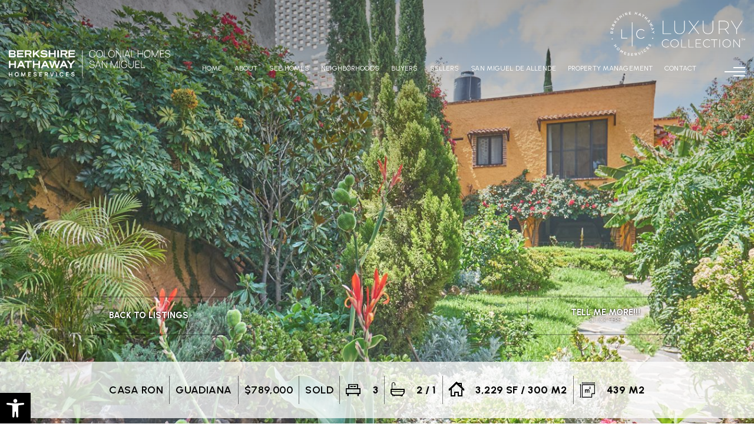

--- FILE ---
content_type: text/html; charset=UTF-8
request_url: https://dreamprohomesluxury.com/san-miguel-de-allende/listings/casa-ron/
body_size: 45434
content:
<style>
    @charset "UTF-8";@font-face{font-family:'Playfair Display';font-style:italic;font-weight:400;font-display:swap;src:url(https://fonts.gstatic.com/s/playfairdisplay/v37/nuFRD-vYSZviVYUb_rj3ij__anPXDTnCjmHKM4nYO7KN_qiTbtY.ttf) format('truetype')}@font-face{font-family:'Playfair Display';font-style:normal;font-weight:400;font-display:swap;src:url(https://fonts.gstatic.com/s/playfairdisplay/v37/nuFvD-vYSZviVYUb_rj3ij__anPXJzDwcbmjWBN2PKdFvUDQ.ttf) format('truetype')}@font-face{font-family:agentimage;font-style:normal;font-weight:400;font-display:swap;src:url('https://resources.agentimage.com/font-icons/agentimage.woff2?v3-2') format('woff2')}.ai-font-location-c:before{content:"\b0058"}.ai-font-arrow-h-n:before{content:"\b0214"}.ai-font-arrow-h-p:before{content:"\b0213"}.container:after,.container:before{display:table;content:" "}.container:after{clear:both}@-ms-viewport{width:device-width}.ip-property-details-slideshow-thumb{padding:0 4px;margin-top:-90px;position:relative;z-index:2}.ip-property-details-slideshow-thumb-list:not(.slick-initialized){display:flex}.ip-property-details-slideshow-arrows{position:absolute;width:100%;bottom:75px;left:0;padding:0 25px;display:flex;justify-content:space-between}.ip-property-details-slideshow-arrow{-webkit-appearance:none;-moz-appearance:none;appearance:none;background:0 0;padding:0;border:0;color:#fff;opacity:.7}.ip-property-details-slideshow-arrow i{font-size:25px}.contact-accent{width:115px;height:calc(100% + 55px);top:55px;right:100%;left:inherit;z-index:2}.contact-accent::after{content:"";display:block;position:absolute;top:0;bottom:0;left:0;right:0;background:rgba(0,0,0,.85)}.contact-accent canvas{filter:grayscale(1)}.ip-property-details-contact-map canvas{display:block;width:100%}@media only screen and (max-width:1199px){.ip-property-details-slideshow-arrows{bottom:40px}.ip-property-details-slideshow-info ul li{font-size:18px;padding:0 8px}.ip-property-details-slideshow-info ul li span{margin-left:10px}}@media only screen and (max-width:991px){.ip-property-details-buttons{bottom:0;padding:0}.ip-property-details-buttons a{width:50%}.ip-property-details-buttons a.ip-property-details-floorplan-back,.ip-property-details-buttons a.ip-property-details-gallery-back,.ip-property-details-buttons a.ip-property-details-videos-back{width:100%!important}.ip-property-details-slideshow-thumb{display:none}.ip-property-details-slideshow-main .canvas-img canvas{height:auto;min-height:250px}.ip-property-details-slideshow-arrows{top:50%;bottom:inherit;transform:translateY(-50%)}.ip-property-details-slideshow-info{position:relative;bottom:0;background:#000}.ip-property-details-slideshow-info ul{flex-direction:column}.ip-property-details-slideshow-info ul li{margin:5px 0;min-height:0;color:#fff}.ip-property-details-slideshow-info ul li:not(:first-child){border-left:0}.ip-property-details-main-share span{width:100%;margin-bottom:10px;text-align:center}.contact-accent{display:none}}.offcanvas-contact{position:relative;margin-top:-15px;z-index:100}.offcanvas-contact .offcanvas-contact-item{font-family:var(--font-family-default-alt);font-size:22px;color:#fff;line-height:1.2;letter-spacing:.05em;display:flex;align-items:center;justify-content:center;flex-grow:1;border-left:1px solid rgba(255,255,255,.2);min-height:56px}.offcanvas-contact .offcanvas-contact-item .offcanvas-contact-item-inner{display:flex;align-items:flex-start;justify-content:center}.offcanvas-contact .offcanvas-contact-item .offcanvas-contact-item-inner i{font-size:18px;color:#fff;width:20px;text-align:center;transform:translateY(3px)}.offcanvas-contact .offcanvas-contact-item .offcanvas-contact-item-inner i.ai-font-phone{font-size:15px;margin-right:5px}.offcanvas-contact .offcanvas-contact-item .offcanvas-contact-item-inner i.ai-font-envelope-f{font-size:10px;transform:translateY(5px)}.offcanvas-contact .offcanvas-contact-item .offcanvas-contact-item-inner div{font-size:15px;color:#fff;line-height:1.5;letter-spacing:.15em;padding-left:10px}.offcanvas-contact .offcanvas-contact-item .offcanvas-contact-item-inner a.aios-ai-phone{margin-left:29px}.offcanvas-contact .offcanvas-contact-item:first-child{border-left:0;justify-content:flex-start}@media only screen and (max-width:991px){#main-wrapper{padding-top:52px}.mobile-hide{display:none!important}.default-header{position:relative;background:#fff;padding:20px 0}.single-aios-listings .default-header{padding:20px 0;z-index:1}.header-logo{position:relative;right:inherit;top:inherit;width:100%;text-align:center}.ip-container .header-logo a img{filter:none}.header-brokerage{display:none}nav{display:none}.header-menu-holder{display:none}.popup-connect .popup-connect-inner{padding:75px 75px 250px}.popup-connect-form .gsite-input-sm{width:100%}.footernav li{margin:5px 0;display:block}#pojo-a11y-toolbar{display:none}.popup-connect-logo{position:relative;left:auto}.popup-connect-logo img{margin:0 auto}.popup-connect-border-bottom-left::after{display:none}.popup-connect-border-bottom-left::before{width:calc(100% - 308px);background:linear-gradient(to left,#62666f 0,#cdcecf 100%)}}:root{--aios-listing-primary-color:#c1b283;--aios-listing-secondary-color:#383838;--aios-listing-background-overlay-text-shadow:0.75}.wpcf7 form .wpcf7-response-output,div.wpcf7-response-output{color:#000!important;border:2px solid red!important}ul{box-sizing:border-box}:root{--wp--preset--font-size--normal:16px;--wp--preset--font-size--huge:42px}:root{--wp--preset--aspect-ratio--square:1;--wp--preset--aspect-ratio--4-3:4/3;--wp--preset--aspect-ratio--3-4:3/4;--wp--preset--aspect-ratio--3-2:3/2;--wp--preset--aspect-ratio--2-3:2/3;--wp--preset--aspect-ratio--16-9:16/9;--wp--preset--aspect-ratio--9-16:9/16;--wp--preset--color--black:#000000;--wp--preset--color--cyan-bluish-gray:#abb8c3;--wp--preset--color--white:#ffffff;--wp--preset--color--pale-pink:#f78da7;--wp--preset--color--vivid-red:#cf2e2e;--wp--preset--color--luminous-vivid-orange:#ff6900;--wp--preset--color--luminous-vivid-amber:#fcb900;--wp--preset--color--light-green-cyan:#7bdcb5;--wp--preset--color--vivid-green-cyan:#00d084;--wp--preset--color--pale-cyan-blue:#8ed1fc;--wp--preset--color--vivid-cyan-blue:#0693e3;--wp--preset--color--vivid-purple:#9b51e0;--wp--preset--gradient--vivid-cyan-blue-to-vivid-purple:linear-gradient(135deg,rgba(6,147,227,1) 0%,rgb(155,81,224) 100%);--wp--preset--gradient--light-green-cyan-to-vivid-green-cyan:linear-gradient(135deg,rgb(122,220,180) 0%,rgb(0,208,130) 100%);--wp--preset--gradient--luminous-vivid-amber-to-luminous-vivid-orange:linear-gradient(135deg,rgba(252,185,0,1) 0%,rgba(255,105,0,1) 100%);--wp--preset--gradient--luminous-vivid-orange-to-vivid-red:linear-gradient(135deg,rgba(255,105,0,1) 0%,rgb(207,46,46) 100%);--wp--preset--gradient--very-light-gray-to-cyan-bluish-gray:linear-gradient(135deg,rgb(238,238,238) 0%,rgb(169,184,195) 100%);--wp--preset--gradient--cool-to-warm-spectrum:linear-gradient(135deg,rgb(74,234,220) 0%,rgb(151,120,209) 20%,rgb(207,42,186) 40%,rgb(238,44,130) 60%,rgb(251,105,98) 80%,rgb(254,248,76) 100%);--wp--preset--gradient--blush-light-purple:linear-gradient(135deg,rgb(255,206,236) 0%,rgb(152,150,240) 100%);--wp--preset--gradient--blush-bordeaux:linear-gradient(135deg,rgb(254,205,165) 0%,rgb(254,45,45) 50%,rgb(107,0,62) 100%);--wp--preset--gradient--luminous-dusk:linear-gradient(135deg,rgb(255,203,112) 0%,rgb(199,81,192) 50%,rgb(65,88,208) 100%);--wp--preset--gradient--pale-ocean:linear-gradient(135deg,rgb(255,245,203) 0%,rgb(182,227,212) 50%,rgb(51,167,181) 100%);--wp--preset--gradient--electric-grass:linear-gradient(135deg,rgb(202,248,128) 0%,rgb(113,206,126) 100%);--wp--preset--gradient--midnight:linear-gradient(135deg,rgb(2,3,129) 0%,rgb(40,116,252) 100%);--wp--preset--font-size--small:13px;--wp--preset--font-size--medium:20px;--wp--preset--font-size--large:36px;--wp--preset--font-size--x-large:42px;--wp--preset--spacing--20:0.44rem;--wp--preset--spacing--30:0.67rem;--wp--preset--spacing--40:1rem;--wp--preset--spacing--50:1.5rem;--wp--preset--spacing--60:2.25rem;--wp--preset--spacing--70:3.38rem;--wp--preset--spacing--80:5.06rem;--wp--preset--shadow--natural:6px 6px 9px rgba(0, 0, 0, 0.2);--wp--preset--shadow--deep:12px 12px 50px rgba(0, 0, 0, 0.4);--wp--preset--shadow--sharp:6px 6px 0px rgba(0, 0, 0, 0.2);--wp--preset--shadow--outlined:6px 6px 0px -3px rgba(255, 255, 255, 1),6px 6px rgba(0, 0, 0, 1);--wp--preset--shadow--crisp:6px 6px 0px rgba(0, 0, 0, 1)}[class*=ai-font-]{position:relative;font-family:agentimage!important;speak:none;font-style:normal;font-weight:400;font-variant:normal;text-transform:none;line-height:1;-webkit-font-smoothing:antialiased;-moz-osx-font-smoothing:grayscale}.ai-font-bed-a:before{content:"\b0248"}.ai-font-close-b:before{content:"\b0241"}.ai-font-facebook:before{content:"\b0114"}.ai-font-instagram:before{content:"\b0106"}.ai-font-linkedin:before{content:"\b0105"}.ai-font-youtube:before{content:"\b0096"}.ai-font-showers:before{content:"\b0077"}.ai-font-menu:before{content:"\b0070"}.ai-font-phone:before{content:"\b0069"}.ai-font-house:before{content:"\b0057"}.ai-font-envelope-f:before{content:"\b0122"}.ai-font-play-button-a:before{content:"\b0087"}.ai-font-arrow-b-n:before{content:"\b0002"}.ai-font-arrow-b-p:before{content:"\b0001"}html{font-family:sans-serif;-ms-text-size-adjust:100%;-webkit-text-size-adjust:100%}body{margin:0}header,main,nav,section{display:block}canvas{display:inline-block;vertical-align:baseline}a{background-color:transparent}strong{font-weight:700}h1{font-size:2em;margin:.67em 0}small{font-size:80%}img{border:0}svg:not(:root){overflow:hidden}button,input,textarea{color:inherit;font:inherit;margin:0}button{overflow:visible}button{text-transform:none}button{-webkit-appearance:button}button::-moz-focus-inner,input::-moz-focus-inner{border:0;padding:0}input{line-height:normal}textarea{overflow:auto}*{-webkit-box-sizing:border-box;-moz-box-sizing:border-box;box-sizing:border-box}:after,:before{-webkit-box-sizing:border-box;-moz-box-sizing:border-box;box-sizing:border-box}html{font-size:10px}body{font-family:"Helvetica Neue",Helvetica,Arial,sans-serif;font-size:14px;line-height:1.42857143;color:#333;background-color:#fff}button,input,textarea{font-family:inherit;font-size:inherit;line-height:inherit}a{color:#337ab7;text-decoration:none}img{vertical-align:middle}.img-responsive{display:block;max-width:100%;height:auto}.sr-only{position:absolute;width:1px;height:1px;padding:0;margin:-1px;overflow:hidden;clip:rect(0,0,0,0);border:0}h1,h2{font-family:inherit;font-weight:500;line-height:1.1;color:inherit}h1,h2{margin-top:20px;margin-bottom:10px}h1{font-size:36px}h2{font-size:30px}p{margin:0 0 10px}small{font-size:85%}ul{margin-top:0;margin-bottom:10px}ul ul{margin-bottom:0}.container{padding-right:15px;padding-left:15px;margin-right:auto;margin-left:auto}@media (min-width:768px){.container{width:750px}}@media (min-width:992px){.container{width:970px}}@media (min-width:1200px){.container{width:1170px}}label{display:inline-block;max-width:100%;margin-bottom:5px;font-weight:700}.clearfix:after,.clearfix:before,.container:after,.container:before{display:table;content:" "}.clearfix:after,.container:after{clear:both}.hide{display:none!important}.hidden{display:none!important}#inner-page-wrapper{margin-bottom:0}#inner-page-wrapper>.container{width:100%;padding:0}.floating-button{display:none}.floating-info a:not(:hover){color:#fff}.floating-info a:not(:hover)::before{border-color:#fff}.floating-info span{color:#fff}.floating-info span::after{background:#fff}.ip-property-details{position:relative;font-size:0}.ip-property-details-buttons{position:absolute;width:100%;bottom:30%;padding:0 max(7.188vw,115px);display:flex;justify-content:space-between;z-index:20}.ip-property-details-buttons a{display:block;position:relative;width:100%;max-width:275px;font-size:15px;font-weight:700;color:#fff!important;line-height:1;text-align:center;text-transform:uppercase;background:rgba(var(--primary-color),1);background:0 0}.ip-property-details-buttons a::before{content:"";display:block;position:absolute;top:0;bottom:0;left:0;right:0;background:var(--gradient-color);background:#000;opacity:0}.ip-property-details-buttons a::after{content:"";display:block;position:absolute;width:calc(100% - 10px);height:calc(100% - 10px);top:50%;left:50%;transform:translate(-50%,-50%);border:1px solid rgba(0,0,0,.5)}.ip-property-details-slideshow-main-list:before{content:'';position:absolute;top:0;left:0;width:100%;height:100%;background:#fff;z-index:2;opacity:10%}.ip-property-details-buttons a div{height:75px;position:relative;display:flex;flex-direction:column;align-items:center;justify-content:center}.ip-property-details-buttons a div em{font-size:11px;font-style:normal;font-weight:300}.ip-property-details-buttons a.ip-property-details-floorplan-back,.ip-property-details-buttons a.ip-property-details-gallery-back,.ip-property-details-buttons a.ip-property-details-videos-back{display:none}.interested-popup{background:rgba(255,255,255,.9);padding:60px;font-size:0}.interested-popup::before{content:"";display:block;position:absolute;width:calc(100% - 60px);height:calc(100% - 60px);top:50%;left:50%;transform:translate(-50%,-50%);border:6px solid #fff;-o-border-image:linear-gradient(130deg,#62666f 0%,#cdcecf 50%,#62666f 100%) 6;border-image:linear-gradient(130deg,#62666f 0%,#cdcecf 50%,#62666f 100%) 6}.interested-popup-inner{position:relative;padding:32px 15px 65px}.interested-popup-title .gsite-title{align-items:center}.interested-popup-form{max-width:655px;margin:32px auto 0}.interested-popup-form p{font-size:17px;color:#000;line-height:1.1;letter-spacing:.025em;text-align:center;margin-bottom:32px}.interested-popup-form .wpcf7{position:relative}.interested-popup-form .gsite-input-fields{margin:0 -15px}.interested-popup-form .gsite-input{display:inline-block;vertical-align:top;width:50%;padding:0 15px}.interested-popup-form .gsite-input input,.interested-popup-form .gsite-input textarea{height:70px;border-bottom:2px solid rgba(0,0,0,.35)!important;font-size:13px;font-weight:500;color:#232323;letter-spacing:.1em;text-transform:uppercase}.interested-popup-form .gsite-input textarea{padding-top:30px}.interested-popup-form .gsite-submit{width:185px;margin:52px auto 0}.interested-popup-form .gsite-submit button{border:0}.interested-popup-form .wpcf7-form-control-wrap{display:block}.interested-popup-form .wpcf7 form .wpcf7-response-output{position:absolute;width:100%;margin:5px 0 0;padding:5px 0;color:#000!important}.ip-property-details-hero{position:relative}.ip-property-details-slideshow{position:relative}.ip-property-details-slideshow-main{position:relative;z-index:1}.ip-property-details-slideshow-main .canvas-img canvas{height:calc(100vh + 110px);min-height:915px}.ip-property-details-slideshow-main::after{content:"";display:block;position:absolute;top:0;bottom:0;left:0;right:0;background:linear-gradient(to bottom,rgba(0,0,0,.35) 0,rgba(0,0,0,0) 50%)}.ip-property-details-slideshow-main-list:not(.slick-initialized){display:flex}.ip-property-details-slideshow-main-list:not(.slick-initialized) .ip-property-details-slideshow-main-item{width:100%}.ip-property-details-slideshow-main-list:not(.slick-initialized) .ip-property-details-slideshow-main-item:nth-child(1)~div{display:none}.ip-property-details-slideshow-thumb-list:not(.slick-initialized) .ip-property-details-slideshow-thumb-item{width:25%}.ip-property-details-slideshow-thumb-list:not(.slick-initialized) .ip-property-details-slideshow-thumb-item:nth-child(4)~div{display:none}.ip-property-details-slideshow-thumb-item{padding:2px}.ip-property-details-slideshow-thumb-item .canvas-img::after{content:"";display:block;position:absolute;top:0;bottom:0;left:0;right:0;background:rgba(0,0,0,.5);opacity:0}.ip-property-details-slideshow-thumb-item:not(.slick-current) .canvas-img::after{opacity:1}.ip-property-details-slideshow-info{position:absolute;width:100%;bottom:195px;left:0;padding:24px 0;background:rgba(255,255,255,.75);z-index:3}.ip-property-details-slideshow-info ul{display:flex;align-items:center;justify-content:center}.ip-property-details-slideshow-info ul li{font-size:18px;font-weight:600;color:#000;line-height:1.1;letter-spacing:.025em;text-transform:uppercase;padding:0 30px;min-height:48px;display:flex;align-items:center}.ip-property-details-slideshow-info ul li i{font-size:20px}.ip-property-details-slideshow-info ul li i.ai-font-showers{font-size:24px}.ip-property-details-slideshow-info ul li i.ai-font-house{font-size:24px;font-weight:700}img.loticn{filter:brightness(0)}.ip-property-details-slideshow-info ul li span{font-size:18px;font-weight:700;margin-left:20px}.ip-property-details-slideshow-info ul li:not(:first-child){border-left:1px solid rgba(0,0,0,.5)}.ip-property-details-main-share span{font-family:var(--font-family-title);font-size:20px;font-weight:500;color:#000;line-height:1;letter-spacing:.05em;text-transform:uppercase}.ip-property-details-main-testimonials-list:not(.slick-initialized) .ip-property-details-main-testimonials-item:nth-child(1)~div{display:none}.ip-property-details-main-testimonials-item>strong{display:block;position:relative;font-family:var(--font-family-title);font-size:18px;font-weight:700;color:#000;line-height:1.2;letter-spacing:.05em;padding-left:10px;max-width:380px;margin:0 10px 40px auto}.ip-property-details-main-testimonials-item>strong::before{content:"";display:block;position:absolute;width:100%;height:20px;bottom:-10px;left:0;background:var(--gradient-color);z-index:-1}.ip-property-details-main-testimonials-item>strong::after{content:"“";display:block;position:absolute;top:-24px;left:-30px;font-family:"Playfair Display",serif;font-size:60px;font-weight:500;color:#000;opacity:.2}.ip-property-details-main-testimonials-item p{position:relative;font-size:16px;font-weight:500;color:#000;line-height:1.9;letter-spacing:.05em}.ip-property-details-main-testimonials-item p::after{content:"“";display:inline-block;font-family:"Playfair Display",serif;font-size:60px;color:#000;opacity:.2;line-height:.05;transform:translateY(8px) scale(-1);margin-left:10px}.ip-property-details-main-testimonials-item span{display:block;font-size:16px;font-weight:500;color:#000;line-height:1.1;letter-spacing:.05em;margin-top:24px}.ip-property-details-main-form .wpcf7-form-control-wrap{display:block}.ip-property-details-main-form .wpcf7 form .wpcf7-response-output{position:absolute;width:100%;margin:5px 0 0;padding:5px 0;color:#fff!important}.ip-property-details-floorplans{position:relative;display:none}.ip-property-details-gallery{position:relative;display:none}.ip-property-details-gallery-banner{position:relative}.ip-property-details-gallery-banner::after{content:"";display:block;position:absolute;top:0;bottom:0;left:0;right:0;background:linear-gradient(to bottom,rgba(0,0,0,.35) 0,rgba(0,0,0,0) 50%)}.ip-property-details-gallery-banner canvas{display:block;width:100%;min-height:250px;background-color:#ccc;background-position:center center;background-repeat:no-repeat;background-size:cover}.ip-property-details-gallery-banner-overlay{position:absolute;width:100%;top:50%;left:0;transform:translateY(-50%);padding:0 15px;font-family:var(--font-family-title);font-size:60px;font-weight:500;color:#fff;line-height:1;letter-spacing:-.03em;text-align:center;text-transform:uppercase;text-shadow:0 0 8px rgba(0,0,0,.46);z-index:10}.ip-property-details-gallery-banner-overlay span{display:block;font-size:25px;font-weight:400;text-transform:none;margin-top:12px}.ip-property-details-gallery-main{position:relative;padding:70px 0 100px}.ip-property-details-gallery-main .gsite-bg{height:calc(100% - 105px);top:inherit;bottom:0}.ip-property-details-gallery-main .gsite-bg::after{content:"";display:block;position:absolute;top:0;bottom:0;left:0;right:0;background:rgba(255,255,255,.9)}.ip-property-details-gallery-main .gsite-bg canvas{filter:grayscale(1);background-repeat:repeat-y}.ip-property-details-gallery-container{position:relative;max-width:1510px;padding:0 15px;margin:0 auto}.ip-property-details-gallery-inner{background:#fff;padding:0 15px 120px}.ip-property-details-floorplan-back,.ip-property-details-gallery-back{position:relative;font-size:14px;font-weight:600;color:#000;line-height:1.1;letter-spacing:.05em;max-width:1460px;margin:0 auto 22px}.ip-property-details-gallery-holder{max-width:1140px;margin:0 auto}.ip-property-details-gallery-list{margin:0 -5px}.ip-property-details-gallery-box{display:flex;flex-wrap:wrap}.ip-property-details-gallery-box .ip-property-details-gallery-item{width:100%;padding:5px}.ip-property-details-gallery-box:nth-child(4n+1),.ip-property-details-gallery-box:nth-child(4n+4){width:40.69%}.ip-property-details-gallery-box:nth-child(4n+2),.ip-property-details-gallery-box:nth-child(4n+3){width:59.31%}.ip-property-details-gallery-box:nth-child(4n+2) .ip-property-details-gallery-item:nth-child(2),.ip-property-details-gallery-box:nth-child(4n+2) .ip-property-details-gallery-item:nth-child(3),.ip-property-details-gallery-box:nth-child(4n+3) .ip-property-details-gallery-item:nth-child(2),.ip-property-details-gallery-box:nth-child(4n+3) .ip-property-details-gallery-item:nth-child(3){width:50%}.ip-property-details-gallery-pagination{margin-top:22px}.ip-property-details-gallery-pagination ul{display:flex;flex-wrap:wrap;align-items:center;justify-content:center}.ip-property-details-gallery-pagination ul li.arrow{margin:6px 25px}.ip-property-details-gallery-pagination ul li.arrow a{color:#888}.ip-property-details-gallery-pagination ul li.arrow a i{font-size:36px}.ip-property-details-gallery-pagination ul li:not(.arrow){margin:6px}.ip-property-details-gallery-pagination ul li:not(.arrow) span{display:flex;align-items:center;justify-content:center;width:42px;height:42px;border:1px solid rgba(var(--secondary-color),1);background:rgba(var(--secondary-color),1);font-size:16px;font-weight:500;color:#fff;line-height:1;letter-spacing:.04em}.ip-property-details-gallery-pagination ul li:not(.arrow) a{display:flex;align-items:center;justify-content:center;width:42px;height:42px;border:1px solid #000;font-size:16px;font-weight:500;color:#000;line-height:1;letter-spacing:.04em}.ip-property-details-videos{position:relative;display:none}.ip-property-details-videos-banner{position:relative}.ip-property-details-videos-banner::after{content:"";display:block;position:absolute;top:0;bottom:0;left:0;right:0;background:linear-gradient(to bottom,rgba(0,0,0,.35) 0,rgba(0,0,0,0) 50%)}.ip-property-details-videos-banner canvas{display:block;width:100%;min-height:250px;background-color:#ccc;background-position:center center;background-repeat:no-repeat;background-size:cover}.ip-property-details-videos-banner-overlay{position:absolute;width:100%;top:50%;left:0;transform:translateY(-50%);padding:0 15px;font-family:var(--font-family-title);font-size:60px;font-weight:500;color:#fff;line-height:1;letter-spacing:-.03em;text-align:center;text-transform:uppercase;text-shadow:0 0 8px rgba(0,0,0,.46);z-index:10}.ip-property-details-videos-main{padding:10px 0 0}.ip-property-details-videos-row{position:relative;padding:52px 15px 60px}.ip-property-details-videos-row .gsite-bg{z-index:0}.ip-property-details-videos-row .gsite-bg::after,.ip-property-details-videos-row .gsite-bg::before{content:"";display:block;position:absolute;top:0;bottom:0;left:0;right:0}.ip-property-details-videos-row .gsite-bg::before{background:linear-gradient(to bottom,#fff 0,rgba(255,255,255,0) 50%);z-index:5}.ip-property-details-videos-row .gsite-bg::after{background:rgba(255,255,255,.9)}.ip-property-details-videos-row .gsite-bg canvas{filter:grayscale(1)}.ip-property-details-videos-row .gsite-title{align-items:center}.ip-property-details-videos-row .gsite-title small{margin-top:12px;margin-bottom:0}.ip-property-details-videos-row .heading-title{position:relative;font-family:var(--font-family-title);font-size:36px;font-weight:500;color:#000;line-height:1;text-align:center;text-transform:uppercase;margin-bottom:25px}.ip-property-details-videos-holder{max-width:1140px;margin:0 auto}.ip-property-details-videos-holder a{display:block;position:relative}.ip-property-details-videos-holder a::after{content:"";display:none;position:absolute;top:0;bottom:0;left:0;right:0;background:rgba(0,0,0,.7)}.ip-property-details-videos-holder a i{position:absolute;width:96px;height:96px;top:50%;left:50%;transform:translate(-50%,-50%);border:1px solid rgba(255,255,255,.5);border-radius:50%;display:flex;align-items:center;justify-content:center;padding-left:5px;font-size:35px;color:#fff;z-index:10}#inner-page-wrapper{margin-bottom:0!important}@media only screen and (min-width:992px){.interested-popup-title .gsite-title{font-size:52px}.ip-property-details-slideshow-main .canvas-img canvas{min-height:0;height:calc(100vh + 100px)}.ip-property-details-slideshow-thumb-item .canvas-img canvas{height:172px}}@media only screen and (max-width:1440px){.ip-property-details-slideshow-info ul li{padding:0 20px}}@media only screen and (max-width:1366px){.ip-property-details-slideshow-info ul li{padding:0 10px}}@media only screen and (max-width:1199px){.ip-property-details-slideshow-info ul li{font-size:18px;padding:0 8px}.ip-property-details-slideshow-info ul li span{margin-left:10px}}@media only screen and (max-width:991px){.ip-property-details-buttons{bottom:0;padding:0}.ip-property-details-buttons a{width:50%}.ip-property-details-buttons a.ip-property-details-floorplan-back,.ip-property-details-buttons a.ip-property-details-gallery-back,.ip-property-details-buttons a.ip-property-details-videos-back{width:100%!important}.ip-property-details-slideshow-main .canvas-img canvas{height:auto;min-height:250px}.ip-property-details-slideshow-info{position:relative;bottom:0;background:#000}.ip-property-details-slideshow-info ul{flex-direction:column}.ip-property-details-slideshow-info ul li{margin:5px 0;min-height:0;color:#fff}.ip-property-details-slideshow-info ul li:not(:first-child){border-left:0}.ip-property-details-main-share span{width:100%;margin-bottom:10px;text-align:center}}@media only screen and (max-width:575px){.interested-popup{padding:40px}.interested-popup::before{width:calc(100% - 40px);height:calc(100% - 40px)}.interested-popup-form .gsite-input{width:100%}}a,body,canvas,div,form,h1,h2,header,html,iframe,img,label,li,nav,p,section,small,span,ul{border:0;font-size:100%;font:inherit;margin:0;padding:0;vertical-align:baseline}header,nav,section{display:block}body{line-height:1}ul{list-style:none}img{outline:0}.clearfix{clear:both}html{box-sizing:border-box}*,:after,:before{box-sizing:inherit}body,html{-webkit-text-size-adjust:none}::-webkit-input-placeholder{color:inherit;opacity:1}:-moz-placeholder,::-moz-placeholder{color:inherit;opacity:1}:-ms-input-placeholder{color:inherit;opacity:1}button,input,textarea{border-radius:0;font-family:inherit}textarea{resize:vertical}a{outline:0}.aios-starter-theme-hide-title{display:none!important;font-size:18px!important}#inner-page-wrapper{margin-bottom:30px;position:relative;z-index:1}.di-flex{display:-webkit-box!important;display:-ms-flexbox!important;display:flex!important}.fx-column{-webkit-box-orient:vertical!important;-webkit-box-direction:normal!important;-ms-flex-direction:column!important;flex-direction:column!important}.fx-wrap{-ms-flex-wrap:wrap!important;flex-wrap:wrap!important}.ju-content-center{-webkit-box-pack:center!important;-ms-flex-pack:center!important;justify-content:center!important}.ju-content-between{-webkit-box-pack:justify!important;-ms-flex-pack:justify!important;justify-content:space-between!important}.al-items-end{-webkit-box-align:end!important;-ms-flex-align:end!important;align-items:flex-end!important}.al-items-center{-webkit-box-align:center!important;-ms-flex-align:center!important;align-items:center!important}span.ai-flag-en{background-image:url('https://dreamprohomesluxury.com/app/themes/dreamprohomesluxury.com/assets/images/flags/en.png')}:root{--font-family-default:"Urbanist",sans-serif;--font-family-title:"Pathway Extreme",sans-serif;--font-size-default:16px;--font-size-title:80px;--font-size-title-lg:115px;--font-size-title-sm:60px;--font-color-default:#000000;--font-color-title:#000000;--primary-color:0,0,0;--secondary-color:154,153,159;--background-color:#0b0a07;--gradient-color:linear-gradient(to right, rgba(154, 153, 159, 1) 0%, rgba(224, 224, 224, 1) 50%, rgba(154, 153, 159, 1) 100%);--primary:#000000;--secondary:#9a999f;--success:#28a745;--info:#17a2b8;--warning:#ffc107;--danger:#dc3545;--light:#f8f9fa;--dark:#343a40}body{font-family:var(--font-family-default);font-size:var(--font-size-default);background:#fff;color:var(--font-color-default);margin:0}a,a:visited,button{outline:0!important;text-decoration:none!important}a{color:inherit}#main-wrapper{position:relative;overflow:hidden}.gsite-title{position:relative;display:flex;flex-direction:column;align-items:flex-start;font-family:var(--font-family-title);font-size:var(--font-size-title);font-weight:500;color:var(--font-color-title);line-height:.9;letter-spacing:-.03em;text-transform:uppercase}.gsite-title::before{content:"";display:block;position:absolute;width:100%;height:1px;top:36px;left:0;background:#ccc}.gsite-title.no-line::before{display:none}.gsite-title small{position:relative;display:inline-block;font-family:var(--font-family-default);font-size:20px;font-size:clamp(14px,1.25vw,20px);font-weight:400;color:rgba(var(--secondary-color),1);letter-spacing:.4em;padding-bottom:20px;margin-bottom:15px}.gsite-title small::after{content:"";display:block;position:absolute;width:calc(100% - 6px);height:3px;bottom:0;left:0;background:var(--gradient-color)}.gsite-title.no-line small{padding-bottom:0;margin-bottom:12px}.gsite-title.no-line small::after{display:none}.gsite-title.is-text-sm{font-size:var(--font-size-title-sm)}.gsite-button{display:inline-block;position:relative;width:252px;max-width:100%;font-size:15px;font-weight:500;color:#000;line-height:1;letter-spacing:.15em;text-align:center;text-transform:uppercase;background:0 0}.gsite-button::after,.gsite-button::before{content:"";display:block;position:absolute;top:0;bottom:0;left:0;right:0;z-index:1}.gsite-button::before{border:1px solid #8c8c8c}.gsite-button::after{background:var(--gradient-color);opacity:0}.gsite-button span{height:55px;position:relative;display:flex;align-items:center;justify-content:center;z-index:2}.gsite-bg{position:absolute;width:100%;height:100%;top:0;left:0}.gsite-bg canvas{display:block;width:100%;height:100%;background-position:center center;background-repeat:no-repeat;background-size:cover}.gsite-input{position:relative}.gsite-input input:not([type=submit]),.gsite-input textarea{-webkit-appearance:none;-moz-appearance:none;appearance:none;border:0;width:100%;padding:0;outline:0;background:0 0}.gsite-input textarea{resize:none}.gsite-submit{position:relative}.gsite-submit button{-webkit-appearance:none;-moz-appearance:none;appearance:none;width:100%;outline:0}.canvas-img{position:relative}.canvas-img canvas{display:block;width:100%;background:rgba(var(--primary-color),1)}.canvas-img img{position:absolute;width:100%;height:100%;top:0;left:0;-o-object-fit:cover;object-fit:cover}.canvas-img img.lazyload{-o-object-fit:scale-down;object-fit:scale-down}.wpcf7 form .wpcf7-response-output{font-size:12px;text-align:center}.aios-mobile-header-wrapper{z-index:1026!important}.lazyload{-o-object-fit:scale-down;object-fit:scale-down}.header{font-size:0}.header-container{position:relative;max-width:1490px;padding:0 15px;margin:0 auto}.default-header{position:absolute;width:100%;top:0;left:0;z-index:10;padding:85px 0}.header-logo{position:absolute;right:15px;top:-65px}.header-logo a{display:inline-block}.header-brokerage{position:relative;transform:translateY(-8px)}.header-brokerage a{display:inline-block}nav{margin-right:38px;margin-left:auto}.site-navi li{display:block;position:relative}.site-navi li a{display:block;position:relative;font-size:14px;color:#000;line-height:1;letter-spacing:.01em;text-transform:uppercase;text-align:center}.site-navi>li{display:inline-block;vertical-align:middle;margin:0 10px}.site-navi>li>a::after{content:"";display:block;position:absolute;width:0;height:2px;left:0;right:0;bottom:-6px;margin:0 auto;background:rgba(var(--primary-color),1)}.site-navi .sub-menu{position:absolute;width:100%;min-width:210px;opacity:0;visibility:hidden;transform:translateY(20px)}.site-navi .sub-menu li{margin-bottom:1px;background:var(--gradient-color)}.site-navi .sub-menu li a{color:#fff;line-height:1.1;letter-spacing:.05em;padding:10px 5px;background:#292929}.site-navi>li>.sub-menu{left:-150%;right:-150%;margin:auto;padding-top:18px}#dh-nav>li.menu-property{max-width:100%}#dh-nav>li>a{min-height:28px;display:flex;align-items:center}.header-menu-holder{margin:0}.header-menu{-webkit-appearance:none;-moz-appearance:none;appearance:none;background:0 0;padding:0;border:0;display:flex;flex-direction:column;align-items:flex-end;width:35px}.header-menu span{width:calc(100% - 15px);height:2px;background:rgba(var(--primary-color),1)}.header-menu span:nth-child(2){width:100%;margin:5px 0}.fixed-header{position:fixed;width:100%;top:0;left:0;z-index:1020;padding:28px 0;background:var(--background-color);opacity:0;visibility:hidden;transform:translateY(-50%)}.fixed-header .header-brokerage{transform:none}.fixed-header .header-brokerage a img{filter:brightness(0) invert(1);width:260px}.fixed-header nav{margin-right:30px;margin-left:auto}.fixed-header .site-navi>li{margin:0 18px}.fixed-header .site-navi>li a{color:#fff}.fixed-header .site-navi>li>.sub-menu{padding-top:43px}.fixed-header .header-menu span{background:#fff}.ip-container .header-logo a img{filter:brightness(0) invert(1)}.ip-container .header-brokerage{transform:none}.ip-container .header-brokerage a img{filter:brightness(0) invert(1)}.ip-container .site-navi>li a{color:#fff}.ip-container .site-navi>li a::after{background:#fff}.ip-container #dh-nav>li:last-child{margin-left:10px}.ip-container #dh-nav>li.menu-property{max-width:100%}.ip-container .header-menu span{background:#fff}.offcanvas{position:fixed;width:100%;height:100vh;top:0;bottom:0;left:0;right:0;z-index:1020;overflow:auto;font-size:0;opacity:0;transform:translateX(50%)}.offcanvas .gsite-bg{z-index:1}.offcanvas .gsite-bg::after{content:"";display:block;position:absolute;top:0;bottom:0;left:0;right:0;background:rgba(0,0,0,.85)}.offcanvas .gsite-bg canvas{filter:grayscale(1)}.offcanvas-inner{position:relative;z-index:2;height:100%;overflow:auto}.offcanvas-container{position:relative;max-width:1170px;padding:82px 15px;margin:0 auto}.offcanvas-close{background:0 0;padding:0;border:0;width:auto;height:auto;color:#fff;line-height:1;opacity:1;font-size:0;top:-38px;right:-38px}.offcanvas-close::before{content:"򰉁";font-family:agentimage;font-size:24px}.offcanvas-header{position:relative;z-index:30}.offcanvas-brokerage a{display:inline-block}.offcanvas-brokerage a img{filter:brightness(0) invert(1)}.offcanvas-header-right{display:flex;align-items:center;transform:translateX(10vw)}.offcanvas-translate button{-webkit-appearance:none;-moz-appearance:none;appearance:none;background:0 0;border:1px solid #fff;width:114px;height:40px;padding:0 25px;position:relative}.offcanvas-translate button::after{content:"";display:block;position:absolute;width:0;height:0;top:50%;right:25px;transform:translateY(-50%);border-left:3px solid transparent;border-right:3px solid transparent;border-top:5px solid #fff}.offcanvas-translate button span{display:block;width:22px;height:22px;background-repeat:no-repeat;background-position:center center;background-size:100% 100%}body{top:0!important}.offcanvas-logo{margin:0 45px}.offcanvas-logo a{display:inline-block}.offcanvas-logo a img{filter:brightness(0) invert(1)}.offcanvas-navi{margin-top:145px}.side-navi{position:relative;z-index:2;display:flex;flex-wrap:wrap;align-items:flex-start}.side-navi li{display:block;position:relative}.side-navi li a{display:inline-block;position:relative;font-size:25px;font-weight:600;color:#fff;line-height:1;letter-spacing:.05em;text-transform:uppercase}.side-navi>li{width:33.33%}.side-navi>li:not(:last-child){margin-bottom:60px}.side-navi>li.menu-item-has-children{margin-bottom:42px}.side-navi>li.menu-item-home{display:none}.side-navi .sub-menu{margin-top:22px}.side-navi .sub-menu li{margin-bottom:15px}.side-navi .sub-menu li a{font-size:16px;font-weight:400;color:grey;letter-spacing:.15em}.side-navi .sub-menu li:last-child{margin-bottom:0}.floating-info{position:fixed;top:55%;left:15px;transform:translateY(-50%);z-index:1030}.floating-info a{position:relative;display:flex;align-items:center;justify-content:center;font-size:15px;color:#000;border-radius:50%;width:37px;height:37px;margin:6px 0}.floating-info a::after,.floating-info a::before{content:"";display:block;position:absolute;top:0;bottom:0;left:0;right:0;z-index:1;border-radius:50%}.floating-info a::before{border:1px solid #000}.floating-info a::after{background:var(--gradient-color);opacity:0}.floating-info a i{position:relative;z-index:2}.floating-info a i.ai-font-phone{font-size:16px}.floating-info a i.ai-font-envelope-f{font-size:12px}.floating-info span{display:flex;align-items:center;font-size:16px;color:#000;line-height:1;letter-spacing:.2em;text-transform:uppercase;writing-mode:vertical-lr;transform:scale(-1);margin-top:8px}.floating-info span::after{content:"";display:block;width:1px;height:32px;margin-top:10px;background:#000}.floating-button{position:fixed;bottom:10px;right:10px;z-index:10}.floating-button a{display:block;position:relative;width:185px;font-size:15px;font-weight:700;color:#fff;line-height:1;text-align:center;text-transform:uppercase;background:rgba(var(--primary-color),1)}.floating-button a::before{content:"";display:block;position:absolute;top:0;bottom:0;left:0;right:0;background:var(--gradient-color);opacity:0}.floating-button a::after{content:"";display:block;position:absolute;width:calc(100% - 10px);height:calc(100% - 10px);top:50%;left:50%;transform:translate(-50%,-50%);border:1px solid #fff}.floating-button a div{height:75px;position:relative;display:flex;flex-direction:column;align-items:center;justify-content:center}.floating-button a div span{font-size:11px;font-weight:300}.popup-connect{position:relative;font-size:0}.popup-connect .popup-connect-inner{padding:75px}.popup-connect .gsite-bg::before{content:"";display:block;position:absolute;width:calc(100% - 60px);height:calc(100% - 60px);top:50%;left:50%;transform:translate(-50%,-50%);border:6px solid #fff;border-bottom:0;-o-border-image:linear-gradient(130deg,#62666f 0%,#cdcecf 50%,#62666f 100%) 6;border-image:linear-gradient(130deg,#62666f 0%,#cdcecf 50%,#62666f 100%) 6;z-index:10}.popup-connect .gsite-bg::after{content:"";display:block;position:absolute;top:0;bottom:0;left:0;right:0;background:rgba(255,255,255,.9)}.popup-connect .gsite-bg canvas{filter:grayscale(1)}.popup-connect-border-bottom-left,.popup-connect-border-bottom-right{position:absolute;width:calc(100% - 60px);left:0;right:0;bottom:31px;margin:0 auto}.popup-connect-border-bottom-left::after,.popup-connect-border-bottom-left::before,.popup-connect-border-bottom-right::after{content:"";display:block;position:absolute;height:6px;background:#cdcecf}.popup-connect-border-bottom-left::before{width:calc(100% - 720px);left:0}.popup-connect-border-bottom-left::after{width:calc(100% - 620px);right:calc(100% - 444px);background:linear-gradient(to left,#62666f 0,#cdcecf 100%)}.popup-connect-border-bottom-right::after{width:30px;right:0;background:#62666f}.popup-connect-title .gsite-title{align-items:center}.popup-connect-title .gsite-title small::after{width:215px;right:0;margin:0 auto}.popup-connect-form{position:relative;margin-bottom:20px}.popup-connect-form p{font-size:15px;color:#757575;line-height:1.7;letter-spacing:.025em;text-align:center;max-width:590px;margin:22px auto 12px}.popup-connect-form p img{margin:0 auto}.popup-connect-form .gsite-input-fields{margin:0 -15px}.popup-connect-form .gsite-input{display:inline-block;width:100%;padding:0 15px}.popup-connect-form .gsite-input input,.popup-connect-form .gsite-input textarea{height:70px;border-bottom:2px solid rgba(0,0,0,.35);font-size:14px;font-weight:500;color:#232323;letter-spacing:.1em;text-transform:uppercase}.popup-connect-form .gsite-input textarea{height:80px;padding-top:5px}.popup-connect-form .gsite-input-sm{width:50%}.popup-connect-form .gsite-submit{margin-top:40px}.popup-connect-form .gsite-submit .gsite-button{display:block;width:230px;margin:0 auto;border:0}.popup-connect-form .wpcf7-form-control-wrap{display:block}.popup-connect-form .wpcf7-spinner{position:absolute;left:0;right:0;bottom:-25px;margin:0 auto}.popup-connect-form .wpcf7 form .wpcf7-response-output{position:absolute;width:100%;margin:5px 0 0;color:#000!important}a.popup-connect-exit{position:relative;display:inline-block;margin-top:18px;margin-bottom:90px;font-size:13px;color:#3b3b3b;line-height:1.1;letter-spacing:.18em;text-transform:uppercase}.popup-connect-image{position:absolute;right:60px;bottom:15px;z-index:10}.popup-connect-logo{position:absolute;left:75px;bottom:15px;z-index:10}.popup-booklet{position:relative;padding:20px;font-size:0}.popup-booklet::after,.popup-booklet::before{content:"";display:block;position:absolute;width:calc(100% - 45px);height:calc(100% - 40px);z-index:1}.popup-booklet::before{border:6px solid #fff;-o-border-image:var(--gradient-color) 6;border-image:var(--gradient-color) 6;top:0;left:0}.popup-booklet::after{background:var(--gradient-color);bottom:0;right:0}.popup-booklet .popup-booklet-inner{position:relative;padding:68px 30px 60px;z-index:2}.popup-booklet .gsite-bg::after{content:"";display:block;position:absolute;top:0;bottom:0;left:0;right:0;background:rgba(255,255,255,.9)}.popup-booklet .gsite-bg canvas{filter:grayscale(1)}.popup-booklet-title{position:relative;font-family:var(--font-family-title);font-size:36px;font-weight:600;color:#000;line-height:1.2;letter-spacing:-.03em;text-align:center}.popup-booklet-title span{font-family:var(--font-family-default)}.popup-booklet-form{position:relative;max-width:495px;margin:40px auto 0}.popup-booklet-form p{font-size:14px;font-weight:600;color:#232323;line-height:1.1;letter-spacing:.1em;text-align:center;text-transform:uppercase;margin:20px 0 40px}.popup-booklet-form .gsite-input{margin-bottom:10px}.popup-booklet-form .gsite-input input{background:rgba(184,184,184,.35);height:50px;padding:0 15px;font-size:14px;font-weight:500;color:#232323;letter-spacing:.1em;text-transform:uppercase}.popup-booklet-form .gsite-submit .gsite-button{display:block;width:170px;margin:0 auto;border:0}.popup-booklet-form .wpcf7-form-control-wrap{display:block}.popup-booklet-form .wpcf7-spinner{position:absolute;left:0;right:0;bottom:-25px;margin:0 auto}.popup-booklet-form .wpcf7 form .wpcf7-response-output{position:absolute;width:100%;margin:5px 0 0;color:#000!important}.footernav li{display:inline-block;margin:0 25px}.footernav li a{display:inline-block;font-size:15px;color:#fff;line-height:1.1;letter-spacing:.04em;text-transform:uppercase}.footernav li.menu-item-home{display:none}.footer-realtors .clearfix{width:100%}#pojo-a11y-toolbar .pojo-a11y-btn-grayscale,#pojo-a11y-toolbar .pojo-a11y-btn-high-contrast,#pojo-a11y-toolbar .pojo-a11y-btn-light-background,#pojo-a11y-toolbar .pojo-a11y-btn-negative-contrast{display:none!important}.single-aios-listings .default-header{padding-bottom:0}.menu-item-95 ul li.menu-item-78732{background:linear-gradient(to right,rgba(154,153,159,.7) 0,rgba(224,224,224,.7) 50%,rgba(154,153,159,.7) 100%)}.menu-item-95 ul li.menu-item-78732 a{background:0 0;text-decoration:underline!important;color:#000}@media only screen and (min-width:992px){.desktop-hide{display:none!important}}@media only screen and (max-width:1440px){.fixed-header .site-navi>li{margin:0 10px}.offcanvas-header-right{transform:translateX(5vw)}.footernav li{margin:0 20px}}@media only screen and (max-width:1366px){.site-navi li a{font-size:12px}.fixed-header .site-navi>li{margin:0 8px}.offcanvas-header-right{transform:translateX(0)}.footernav li{margin:0 15px}.footernav li{margin:0 14px}.floating-info{top:60%}}@media only screen and (max-width:1199px){:root{--font-size-title:58px;--font-size-title-sm:58px;--font-size-title-lg:75px}.header-logo a img{width:180px}.header-brokerage{transform:none}.header-brokerage a img{width:200px}.fixed-header .header-brokerage a img{width:180px}nav{margin-right:20px}.site-navi>li{margin:0 5px}.fixed-header .site-navi>li{margin:0 5px}.ip-container #dh-nav>li:last-child{margin-left:2px}.footernav li{margin:0 5px}}@media only screen and (max-width:991px){#main-wrapper{padding-top:52px}.mobile-hide{display:none!important}.desktop-hide{display:block!important}.default-header{position:relative;background:#fff;padding:20px 0}.single-aios-listings .default-header{padding:20px 0;z-index:1}.header-logo{position:relative;right:inherit;top:inherit;width:100%;text-align:center}.ip-container .header-logo a img{filter:none}.header-brokerage{display:none}nav{display:none}.header-menu-holder{display:none}.popup-connect .popup-connect-inner{padding:75px 75px 250px}.popup-connect-form .gsite-input-sm{width:100%}.footernav li{margin:5px 0;display:block}#pojo-a11y-toolbar{display:none}.popup-connect-logo{position:relative;left:auto}.popup-connect-logo img{margin:0 auto}.popup-connect-border-bottom-left::after{display:none}.popup-connect-border-bottom-left::before{width:calc(100% - 308px);background:linear-gradient(to left,#62666f 0,#cdcecf 100%)}}@media only screen and (max-width:575px){:root{--font-size-title:38px;--font-size-title-sm:38px;--font-size-title-lg:38px}.gsite-title::before{top:32px}.gsite-title small{font-size:15px;letter-spacing:.1em}.popup-connect .gsite-bg::before{width:calc(100% - 40px);height:calc(100% - 40px)}.popup-connect .popup-connect-inner{padding:75px 40px 250px}.popup-connect-border-bottom-right{width:calc(100% - 40px);bottom:20px}.popup-booklet-title{font-size:25px}.popup-connect-border-bottom-left,.popup-connect-border-bottom-right{width:calc(100% - 40px);bottom:21px}}@media (min-height:550px) and (max-height:700px){.floating-info a{font-size:15px;width:30px;height:30px;margin:3px 0}.floating-info span{font-size:15px;letter-spacing:0}}body #pojo-a11y-toolbar{bottom:0!important;top:auto!important}body #pojo-a11y-toolbar.pojo-a11y-toolbar-left .pojo-a11y-toolbar-toggle{top:auto!important;bottom:0!important}#pojo-a11y-toolbar .pojo-a11y-btn-high-contrast,#pojo-a11y-toolbar .pojo-a11y-btn-negative-contrast{display:none!important}#pojo-a11y-toolbar .pojo-a11y-toolbar-toggle a{background-color:rgba(var(--primary-color),1)!important}#pojo-a11y-toolbar .pojo-a11y-toolbar-overlay{border-color:rgba(var(--primary-color),1)!important}.hp-influence{position:relative;padding:89px 0 86px;margin-bottom:-76px;background:#dedddd;background:linear-gradient(180deg,rgba(222,221,221,0) 0,#dedddd 100%)}.single-aios-listings .hp-influence{display:none}.influence-holder-wrap{max-width:1440px;width:100%;margin:37px auto 0;padding:0 15px}.influence-item{padding:20px 42px}.influence-title{padding:0 15px}.floating-info{display:none!important}.ip-property-details-slideshow-main .canvas-img canvas{background:#fff}.ip-property-details-buttons a{text-shadow:0 0 3px #000;transform:center top}@media only screen and (max-width:1366px){.influence-item{padding:20px 28px}.influence-item img{transform:scale(.9)}.influence-holder-wrap{max-width:1280px}}@media only screen and (max-width:1199px){.influence-item{padding:20px 8px}.influence-item img{transform:scale(.8)}}@media only screen and (max-width:991px){#pojo-a11y-toolbar{display:none}.influence-item{padding:20px}.influence-item img{transform:scale(1)}}#pojo-a11y-toolbar{position:fixed;font-size:16px!important;line-height:1.4;z-index:9999}#pojo-a11y-toolbar.pojo-a11y-toolbar-left{left:-180px}#pojo-a11y-toolbar.pojo-a11y-toolbar-left .pojo-a11y-toolbar-toggle{left:180px}#pojo-a11y-toolbar .pojo-a11y-toolbar-toggle{position:absolute}#pojo-a11y-toolbar .pojo-a11y-toolbar-toggle a{display:inline-block;font-size:200%;line-height:0;padding:10px;-webkit-box-shadow:0 0 10px 0 rgba(0,0,0,.1);box-shadow:0 0 10px 0 rgba(0,0,0,.1)}#pojo-a11y-toolbar .pojo-a11y-toolbar-toggle svg{max-width:inherit}#pojo-a11y-toolbar .pojo-a11y-toolbar-overlay{border:1px solid;font-size:100%;width:180px}#pojo-a11y-toolbar .pojo-a11y-toolbar-overlay p.pojo-a11y-toolbar-title{display:block;line-height:2;font-weight:700;padding:10px 15px 0;margin:0}#pojo-a11y-toolbar .pojo-a11y-toolbar-overlay ul.pojo-a11y-toolbar-items{list-style:none;margin:0;padding:10px 0}#pojo-a11y-toolbar .pojo-a11y-toolbar-overlay ul.pojo-a11y-toolbar-items li.pojo-a11y-toolbar-item a{display:block;padding:10px 15px;font-size:80%;line-height:1}#pojo-a11y-toolbar .pojo-a11y-toolbar-overlay ul.pojo-a11y-toolbar-items li.pojo-a11y-toolbar-item a svg{padding-right:6px;display:inline-block;width:1.5em;font-style:normal;font-weight:400;font-size:inherit;line-height:1;text-align:center;text-rendering:auto;vertical-align:middle}#pojo-a11y-toolbar .pojo-a11y-toolbar-overlay ul.pojo-a11y-toolbar-items li.pojo-a11y-toolbar-item a .pojo-a11y-toolbar-text{vertical-align:middle}.pojo-skip-link{position:absolute;top:-1000em}#pojo-a11y-toolbar *,#pojo-a11y-toolbar ::after,#pojo-a11y-toolbar ::before{box-sizing:border-box}.pojo-sr-only{position:absolute;width:1px;height:1px;padding:0;margin:-1px;overflow:hidden;clip:rect(0,0,0,0);border:0}.aiosp-hide{display:none!important}button::-moz-focus-inner{padding:0;border:0}@media screen{html:not(.no-js) [data-aos^=fade][data-aos^=fade]{opacity:0}html:not(.no-js) [data-aos=fade-down]{-webkit-transform:translate3d(0,-100px,0);transform:translate3d(0,-100px,0)}html:not(.no-js) [data-aos^=zoom][data-aos^=zoom]{opacity:0}html:not(.no-js) [data-aos=zoom-in]{-webkit-transform:scale(.6);transform:scale(.6)}}.asis-mailto-obfuscated-email-hidden.asis-mailto-obfuscated-email{opacity:0}.aios-mobile-header-wrapper{position:relative;display:none;z-index:101}@media (max-width:991px){.aios-mobile-header-wrapper-breakpoint-992{display:block}}.amh-area-wrap{position:relative}.amh-area-wrap:after,.amh-clearfix:after{clear:both;content:"";display:block}.amh-fixed-header-nav{width:100%;position:fixed;top:0;left:0;z-index:100}.amh-header-buttons{position:relative;background:#fff;-webkit-box-shadow:0 2px 7px rgba(0,1,1,.09);-moz-box-shadow:0 2px 7px rgba(0,1,1,.09);box-shadow:0 2px 7px rgba(0,1,1,.09)}.amh-header-buttons a{text-decoration:none;color:inherit}.amh-header-buttons .amh-center,.amh-header-buttons .amh-header-right-btn,.amh-header-buttons .amh-navigation-trigger{float:left;position:relative;text-align:center;padding:17px 0;height:52px;font-size:18px;line-height:1;box-sizing:border-box}.amh-header-buttons .amh-header-right-btn,.amh-header-buttons .amh-navigation-trigger{width:22.18%}.amh-header-buttons .amh-center{width:55.64%;padding:5px 0}.amh-header-buttons .amh-email-text-hide,.amh-header-buttons .amh-phone-text-hide{font-size:0}.amh-navigation{background:#fff;display:none;text-size-adjust:none;-webkit-text-size-adjust:none;overflow-x:hidden;overflow-y:auto;-webkit-overflow-scrolling:touch}.amh-navigation .amh-menu,.amh-navigation .amh-menu ul{margin:0;padding:0;list-style:none}.amh-navigation .amh-menu ul{display:none}.amh-navigation .amh-menu li{display:block;position:relative;border-top:1px solid #f7f7f7}.amh-navigation .amh-menu li a{display:block;padding:10.3px 20px;color:#858585;font-size:16.5px;font-weight:400;text-decoration:none}.amh-navigation .amh-menu li ul a{color:#c5c5c5;font-size:14px}.amh-navigation .amh-menu li ul{background:#232323}.amh-navigation.amh-nav-1 .amh-menu li a{text-align:center}.amh-header-buttons.amh-3a .amh-center{padding:0}.amh-header-buttons.amh-3a .amh-center .amh-phone,.amh-header-buttons.amh-3a .amh-center a.amh-phone{padding:17px 0;display:block;width:100%;height:100%}#pojo-a11y-toolbar .pojo-a11y-toolbar-toggle a{background-color:#4054b2;color:#fff}#pojo-a11y-toolbar .pojo-a11y-toolbar-overlay{border-color:#4054b2}#pojo-a11y-toolbar{top:100px!important}#pojo-a11y-toolbar .pojo-a11y-toolbar-overlay{background-color:#fff}#pojo-a11y-toolbar .pojo-a11y-toolbar-overlay p.pojo-a11y-toolbar-title,#pojo-a11y-toolbar .pojo-a11y-toolbar-overlay ul.pojo-a11y-toolbar-items li.pojo-a11y-toolbar-item a{color:#333}@media (max-width:767px){#pojo-a11y-toolbar .pojo-a11y-toolbar-overlay p.pojo-a11y-toolbar-title{padding:7px 12px 0}#pojo-a11y-toolbar .pojo-a11y-toolbar-overlay ul.pojo-a11y-toolbar-items{padding:7px 0}#pojo-a11y-toolbar .pojo-a11y-toolbar-overlay ul.pojo-a11y-toolbar-items li.pojo-a11y-toolbar-item a{display:block;padding:7px 12px}#pojo-a11y-toolbar{top:50px!important}}.aios-mobile-header-1 .amh-header-buttons{background:#000;color:#fff!important}.aios-mobile-header-1 .amh-navigation{background:#fff}.aios-mobile-header-1 .amh-navigation .amh-menu li{border-color:#f7f7f7}.aios-mobile-header-1 .amh-navigation .amh-menu li a{color:#858585}.aios-mobile-header-1 .amh-navigation .amh-menu li ul{background:#000}.aios-mobile-header-1 .amh-navigation .amh-menu li ul li{border-color:#f7f7f7}.aios-mobile-header-1 .amh-navigation .amh-menu li ul li a{background:#000;color:#fff}.wpcf7 .screen-reader-response{position:absolute;overflow:hidden;clip:rect(1px,1px,1px,1px);clip-path:inset(50%);height:1px;width:1px;margin:-1px;padding:0;border:0;word-wrap:normal!important}.wpcf7 form .wpcf7-response-output{margin:2em .5em 1em;padding:.2em 1em;border:2px solid #00a0d2}.wpcf7 form.init .wpcf7-response-output{display:none}.wpcf7-form-control-wrap{position:relative}.wpcf7-spinner{visibility:hidden;display:inline-block;background-color:#23282d;opacity:.75;width:24px;height:24px;border:none;border-radius:100%;padding:0;margin:0 24px;position:relative}.wpcf7-spinner::before{content:'';position:absolute;background-color:#fbfbfc;top:4px;left:4px;width:6px;height:6px;border:none;border-radius:100%;transform-origin:8px 8px;animation-name:spin;animation-duration:1s;animation-timing-function:linear;animation-iteration-count:infinite}@media (prefers-reduced-motion:reduce){.wpcf7-spinner::before{animation-name:blink;animation-duration:2s}}@keyframes spin{from{transform:rotate(0)}to{transform:rotate(360deg)}}@keyframes blink{from{opacity:0}50%{opacity:1}to{opacity:0}}.wpcf7 input[type=email],.wpcf7 input[type=tel]{direction:ltr}
</style>
<!DOCTYPE html>
<html lang="en-US">
<head>
	<meta http-equiv="X-UA-Compatible" content="IE=edge" />
	<meta charset="UTF-8" />
	<meta id="viewport-tag" name="viewport" content="width=device-width, initial-scale=1"/>
	<meta name="description" content="Casa Ron - A stunning property in San Miguel de Allende! Explore this luxurious home, featuring breathtaking views and elegant design. Discover more at DreamProHomesLuxury!">
	<title>Casa Ron - DreamProHomesLuxury</title><link rel="preload" href="https://cdn.agentimagehosting.com/0EM2a5i2aQ83mKNgrpuJN/2023/09/site-logo.png" as="image" fetchpriority="high"><link rel="preload" href="https://cdn.agentimagehosting.com/0EM2a5i2aQ83mKNgrpuJN/2023/11/18084522/hero-text-img.png" as="image" fetchpriority="high"><link rel="preload" href="https://cdn.agentimagehosting.com/0EM2a5i2aQ83mKNgrpuJN/2023/11/18084501/hero-agent-img.png" as="image" fetchpriority="high"><link rel="preload" href="https://cdn.agentimagehosting.com/0EM2a5i2aQ83mKNgrpuJN/2023/11/18084501/hero-agent-img.png" as="image" fetchpriority="high"><link rel="preload" href="https://cdn.agentimagehosting.com/0EM2a5i2aQ83mKNgrpuJN/2023/11/18084522/hero-text-img.png" as="image" fetchpriority="high"><link rel="preload" href="https://cdn.agentimagehosting.com/0EM2a5i2aQ83mKNgrpuJN/2023/10/Header-6.jpg" as="image" fetchpriority="high"><link rel="preload" href="/app/themes/dreamprohomesluxury.com/assets/images/home/hero-text-img.png" as="image" fetchpriority="high"><link rel="preload" href="/app/themes/dreamprohomesluxury.com/assets/images/home/hero-agent-img.png" as="image" fetchpriority="high"><link rel="preload" href="https://cdn.agentimagehosting.com/0EM2a5i2aQ83mKNgrpuJN/2023/09/site-logo.png" as="image" fetchpriority="high"><link rel="preload" href="https://cdn.agentimagehosting.com/0EM2a5i2aQ83mKNgrpuJN/2023/09/brokerage-logo.png" as="image" fetchpriority="high"><link rel="preload" href="https://cdn.agentimagehosting.com/0EM2a5i2aQ83mKNgrpuJN/2023/09/site-logo.png" as="image" fetchpriority="high" /><link rel="preload" href="https://cdn.agentimagehosting.com/0EM2a5i2aQ83mKNgrpuJN/2023/09/brokerage-logo.png" as="image" fetchpriority="high" /><link rel="preload" href="https://cdn.agentimagehosting.com/0EM2a5i2aQ83mKNgrpuJN/2023/10/popup-pic.png" as="image" fetchpriority="high" /><link rel="preload" href="https://cdn.agentimagehosting.com/0EM2a5i2aQ83mKNgrpuJN/2023/10/luxury-collection-poup-logo.png" as="image" fetchpriority="high" /><link rel="preload" href="https://cdn.agentimagehosting.com/0EM2a5i2aQ83mKNgrpuJN/2023/10/popup-connect-img.png" as="image" fetchpriority="high" />
	
	<link rel="dns-prefetch" href="//fonts.googleapis.com">
	<link rel="dns-prefetch" href="https://fonts.gstatic.com/">
	<style>:root{--aios-listing-primary-color: #c1b283; --aios-listing-secondary-color: #383838;--aios-listing-background-overlay-opacity: ;--aios-listing-background-overlay-text-shadow: 0.75;}</style><meta name='robots' content='index, follow, max-image-preview:large, max-snippet:-1, max-video-preview:-1' />
	<style>img:is([sizes="auto" i], [sizes^="auto," i]) { contain-intrinsic-size: 3000px 1500px }</style>
	<link rel="apple-touch-icon" sizes="180x180" href="https://dreamprohomesluxury.com/app/themes/dreamprohomesluxury.com/assets/favicon3/apple-touch-icon.png">
<link rel="icon" type="image/png" sizes="32x32" href="https://dreamprohomesluxury.com/app/themes/dreamprohomesluxury.com/assets/favicon3/favicon-32x32.png">
<link rel="icon" type="image/png" sizes="16x16" href="https://dreamprohomesluxury.com/app/themes/dreamprohomesluxury.com/assets/favicon3/favicon-16x16.png">
<link rel="manifest" href="https://dreamprohomesluxury.com/app/themes/dreamprohomesluxury.com/assets/favicon3/site.webmanifest">
<link rel="mask-icon" href="https://dreamprohomesluxury.com/app/themes/dreamprohomesluxury.com/assets/favicon3/safari-pinned-tab.svg" color="#000000">
<link rel="shortcut icon" href="https://dreamprohomesluxury.com/app/themes/dreamprohomesluxury.com/assets/favicon3/favicon.ico">
<meta name="msapplication-TileColor" content="#ffffff">
<meta name="msapplication-config" content="https://dreamprohomesluxury.com/app/themes/dreamprohomesluxury.com/assets/favicon3/browserconfig.xml">
<meta name="theme-color" content="#ffffff"><meta name="msvalidate.01" content="18ECE3E94BE2633E07B3F9A844BDD626" />
<meta name="google-site-verification" content="y3qbCmJAc1eeXJldyBsTICV_HynyT4thekkFHwWm0uk" />
<link rel='preconnect' href='https://fonts.googleapis.com' >
<link rel='preconnect' href='https://fonts.gstatic.com' crossorigin>
<link rel='dns-prefetch' href='https://fonts.googleapis.com/'>

	<!-- This site is optimized with the Yoast SEO plugin v23.9 - https://yoast.com/wordpress/plugins/seo/ -->
	<link rel="canonical" href="https://dreamprohomesluxury.com/san-miguel-de-allende/listings/casa-ron/" />
	<meta property="og:locale" content="en_US" />
	<meta property="og:type" content="product" />
	<meta property="og:title" content="Casa Ron - DreamProHomesLuxury" />
	<meta property="og:url" content="https://dreamprohomesluxury.com/san-miguel-de-allende/listings/casa-ron/" />
	<meta property="og:site_name" content="DreamProHomesLuxury" />
	<meta property="article:modified_time" content="2024-06-17T22:10:57+00:00" />
	<meta property="og:image" content="https://cdn.agentimagehosting.com/0EM2a5i2aQ83mKNgrpuJN/2022/10/1-6-1.jpg" />
	<meta name="twitter:card" content="summary_large_image" />
	<meta name="twitter:image" content="https://cdn.agentimagehosting.com/0EM2a5i2aQ83mKNgrpuJN/2022/10/1-6-1.jpg" />
	<meta name="twitter:label1" content="Est. reading time" />
	<meta name="twitter:data1" content="2 minutes" />
	<script type="application/ld+json" class="yoast-schema-graph">{"@context":"https://schema.org","@graph":[{"@type":"WebPage","@id":"https://dreamprohomesluxury.com/san-miguel-de-allende/listings/casa-ron/","url":"https://dreamprohomesluxury.com/san-miguel-de-allende/listings/casa-ron/","name":"Casa Ron - DreamProHomesLuxury","isPartOf":{"@id":"https://dreamprohomesluxury.com/#website"},"datePublished":"2022-10-14T18:08:26+00:00","dateModified":"2024-06-17T22:10:57+00:00","description":"Casa Ron – A stunning property in San Miguel de Allende! Explore this luxurious home, featuring breathtaking views and elegant design. Discover more at DreamProHomesLuxury!","breadcrumb":{"@id":"https://dreamprohomesluxury.com/san-miguel-de-allende/listings/casa-ron/#breadcrumb"},"inLanguage":"en-US","potentialAction":[{"@type":"ReadAction","target":["https://dreamprohomesluxury.com/san-miguel-de-allende/listings/casa-ron/"]}]},{"@type":"BreadcrumbList","@id":"https://dreamprohomesluxury.com/san-miguel-de-allende/listings/casa-ron/#breadcrumb","itemListElement":[{"@type":"ListItem","position":1,"name":"Home","item":"https://dreamprohomesluxury.com"},{"@type":"ListItem","position":2,"name":"Listings","item":"https://dreamprohomesluxury.com/san-miguel-de-allende/listings/casa-ron/"},{"@type":"ListItem","position":3,"name":"Casa Ron"}]},{"@type":"WebSite","@id":"https://dreamprohomesluxury.com/#website","url":"https://dreamprohomesluxury.com/","name":"DreamProHomesLuxury","description":"","potentialAction":[{"@type":"SearchAction","target":{"@type":"EntryPoint","urlTemplate":"https://dreamprohomesluxury.com/?s={search_term_string}"},"query-input":{"@type":"PropertyValueSpecification","valueRequired":true,"valueName":"search_term_string"}}],"inLanguage":"en-US"}]}</script>
	<!-- / Yoast SEO plugin. -->


<link rel='dns-prefetch' href='//resources.agentimage.com' />
<link rel='dns-prefetch' href='//unpkg.com' />
<link rel='dns-prefetch' href='//cdnjs.cloudflare.com' />
<link rel='dns-prefetch' href='//cdn.maptiler.com' />
<link rel='dns-prefetch' href='//fonts.googleapis.com' />
<style>.ai-contact-wrap input.wpcf7-submit,
			    .ai-default-cf7wrap input.wpcf7-submit,
			    .error-forms input.wpcf7-submit {
			      background: #000000 !important;
			      color: #ffffff !important;
			    }
			    
			    .ai-contact-wrap input.wpcf7-submit:hover,
			    .ai-default-cf7wrap input.wpcf7-submit:hover,
			    .error-forms input.wpcf7-submit:hover {
			      background: #9a999f !important;
			      color: #ffffff !important;
			    }div.wpcf7-response-output,
					.wpcf7 form .wpcf7-response-output {
						color: #000 !important;
						border: 2px solid #ff0000 !important;
					}
					
					div.wpcf7-mail-sent-ok,
						.wpcf7 form.sent .wpcf7-response-output {
						border: 2px solid #398f14 !important;
					}
					
					div.wpcf7-mail-sent-ng,
					div.wpcf7-aborted,
					.wpcf7 form.failed .wpcf7-response-output,
					.wpcf7 form.aborted .wpcf7-response-output{
						border: 2px solid #ff0000 !important;
					}
					
					div.wpcf7-spam-blocked,
					.wpcf7 form.spam .wpcf7-response-output{
						border: 2px solid #ffa500 !important;
					}
					
					div.wpcf7-validation-errors,
					div.wpcf7-acceptance-missing,
					.wpcf7 form.invalid .wpcf7-response-output,
					.wpcf7 form.unaccepted .wpcf7-response-output{
						border: 2px solid #f7e700 !important;
					}
					
					span.wpcf7-not-valid-tip {
						color: #ff0000 !important;
					}
					
					
					.use-floating-validation-tip span.wpcf7-not-valid-tip {
						border: 1px solid #ff0000 !important;
						background: #FFFFFF !important;
						color: #ff0000 !important;
					}
					.ai-default-cf7wrap input[type="text"]:focus, 
					.ai-default-cf7wrap input[type="tel"]:focus, 
					.ai-default-cf7wrap input[type="email"]:focus,
					.ai-default-cf7wrap select:focus,
					.ai-default-cf7wrap textarea:focus,
					.error-page-content-wrapper .error-forms input[type=text]:focus, 
					.error-page-content-wrapper .error-forms input[type=email]:focus, 
					.error-page-content-wrapper .error-forms input[type=phone]:focus,
					.error-page-content-wrapper .error-forms textarea:focus{
						border-color: #66afe9;
						outline: 0;
						-webkit-box-shadow: inset 0 1px 1px #66afe9, 0 0 8px #66afe9;
						box-shadow: inset 0 0 1px #66afe9, 0 0 8px #66afe9;
					}</style><link rel='stylesheet' id='wp-block-library-css' href='https://dreamprohomesluxury.com/wp/wp-includes/css/dist/block-library/style.min.css' type='text/css' media='all' />
<style id='classic-theme-styles-inline-css' type='text/css'>
/*! This file is auto-generated */
.wp-block-button__link{color:#fff;background-color:#32373c;border-radius:9999px;box-shadow:none;text-decoration:none;padding:calc(.667em + 2px) calc(1.333em + 2px);font-size:1.125em}.wp-block-file__button{background:#32373c;color:#fff;text-decoration:none}
</style>
<style id='global-styles-inline-css' type='text/css'>
:root{--wp--preset--aspect-ratio--square: 1;--wp--preset--aspect-ratio--4-3: 4/3;--wp--preset--aspect-ratio--3-4: 3/4;--wp--preset--aspect-ratio--3-2: 3/2;--wp--preset--aspect-ratio--2-3: 2/3;--wp--preset--aspect-ratio--16-9: 16/9;--wp--preset--aspect-ratio--9-16: 9/16;--wp--preset--color--black: #000000;--wp--preset--color--cyan-bluish-gray: #abb8c3;--wp--preset--color--white: #ffffff;--wp--preset--color--pale-pink: #f78da7;--wp--preset--color--vivid-red: #cf2e2e;--wp--preset--color--luminous-vivid-orange: #ff6900;--wp--preset--color--luminous-vivid-amber: #fcb900;--wp--preset--color--light-green-cyan: #7bdcb5;--wp--preset--color--vivid-green-cyan: #00d084;--wp--preset--color--pale-cyan-blue: #8ed1fc;--wp--preset--color--vivid-cyan-blue: #0693e3;--wp--preset--color--vivid-purple: #9b51e0;--wp--preset--gradient--vivid-cyan-blue-to-vivid-purple: linear-gradient(135deg,rgba(6,147,227,1) 0%,rgb(155,81,224) 100%);--wp--preset--gradient--light-green-cyan-to-vivid-green-cyan: linear-gradient(135deg,rgb(122,220,180) 0%,rgb(0,208,130) 100%);--wp--preset--gradient--luminous-vivid-amber-to-luminous-vivid-orange: linear-gradient(135deg,rgba(252,185,0,1) 0%,rgba(255,105,0,1) 100%);--wp--preset--gradient--luminous-vivid-orange-to-vivid-red: linear-gradient(135deg,rgba(255,105,0,1) 0%,rgb(207,46,46) 100%);--wp--preset--gradient--very-light-gray-to-cyan-bluish-gray: linear-gradient(135deg,rgb(238,238,238) 0%,rgb(169,184,195) 100%);--wp--preset--gradient--cool-to-warm-spectrum: linear-gradient(135deg,rgb(74,234,220) 0%,rgb(151,120,209) 20%,rgb(207,42,186) 40%,rgb(238,44,130) 60%,rgb(251,105,98) 80%,rgb(254,248,76) 100%);--wp--preset--gradient--blush-light-purple: linear-gradient(135deg,rgb(255,206,236) 0%,rgb(152,150,240) 100%);--wp--preset--gradient--blush-bordeaux: linear-gradient(135deg,rgb(254,205,165) 0%,rgb(254,45,45) 50%,rgb(107,0,62) 100%);--wp--preset--gradient--luminous-dusk: linear-gradient(135deg,rgb(255,203,112) 0%,rgb(199,81,192) 50%,rgb(65,88,208) 100%);--wp--preset--gradient--pale-ocean: linear-gradient(135deg,rgb(255,245,203) 0%,rgb(182,227,212) 50%,rgb(51,167,181) 100%);--wp--preset--gradient--electric-grass: linear-gradient(135deg,rgb(202,248,128) 0%,rgb(113,206,126) 100%);--wp--preset--gradient--midnight: linear-gradient(135deg,rgb(2,3,129) 0%,rgb(40,116,252) 100%);--wp--preset--font-size--small: 13px;--wp--preset--font-size--medium: 20px;--wp--preset--font-size--large: 36px;--wp--preset--font-size--x-large: 42px;--wp--preset--spacing--20: 0.44rem;--wp--preset--spacing--30: 0.67rem;--wp--preset--spacing--40: 1rem;--wp--preset--spacing--50: 1.5rem;--wp--preset--spacing--60: 2.25rem;--wp--preset--spacing--70: 3.38rem;--wp--preset--spacing--80: 5.06rem;--wp--preset--shadow--natural: 6px 6px 9px rgba(0, 0, 0, 0.2);--wp--preset--shadow--deep: 12px 12px 50px rgba(0, 0, 0, 0.4);--wp--preset--shadow--sharp: 6px 6px 0px rgba(0, 0, 0, 0.2);--wp--preset--shadow--outlined: 6px 6px 0px -3px rgba(255, 255, 255, 1), 6px 6px rgba(0, 0, 0, 1);--wp--preset--shadow--crisp: 6px 6px 0px rgba(0, 0, 0, 1);}:where(.is-layout-flex){gap: 0.5em;}:where(.is-layout-grid){gap: 0.5em;}body .is-layout-flex{display: flex;}.is-layout-flex{flex-wrap: wrap;align-items: center;}.is-layout-flex > :is(*, div){margin: 0;}body .is-layout-grid{display: grid;}.is-layout-grid > :is(*, div){margin: 0;}:where(.wp-block-columns.is-layout-flex){gap: 2em;}:where(.wp-block-columns.is-layout-grid){gap: 2em;}:where(.wp-block-post-template.is-layout-flex){gap: 1.25em;}:where(.wp-block-post-template.is-layout-grid){gap: 1.25em;}.has-black-color{color: var(--wp--preset--color--black) !important;}.has-cyan-bluish-gray-color{color: var(--wp--preset--color--cyan-bluish-gray) !important;}.has-white-color{color: var(--wp--preset--color--white) !important;}.has-pale-pink-color{color: var(--wp--preset--color--pale-pink) !important;}.has-vivid-red-color{color: var(--wp--preset--color--vivid-red) !important;}.has-luminous-vivid-orange-color{color: var(--wp--preset--color--luminous-vivid-orange) !important;}.has-luminous-vivid-amber-color{color: var(--wp--preset--color--luminous-vivid-amber) !important;}.has-light-green-cyan-color{color: var(--wp--preset--color--light-green-cyan) !important;}.has-vivid-green-cyan-color{color: var(--wp--preset--color--vivid-green-cyan) !important;}.has-pale-cyan-blue-color{color: var(--wp--preset--color--pale-cyan-blue) !important;}.has-vivid-cyan-blue-color{color: var(--wp--preset--color--vivid-cyan-blue) !important;}.has-vivid-purple-color{color: var(--wp--preset--color--vivid-purple) !important;}.has-black-background-color{background-color: var(--wp--preset--color--black) !important;}.has-cyan-bluish-gray-background-color{background-color: var(--wp--preset--color--cyan-bluish-gray) !important;}.has-white-background-color{background-color: var(--wp--preset--color--white) !important;}.has-pale-pink-background-color{background-color: var(--wp--preset--color--pale-pink) !important;}.has-vivid-red-background-color{background-color: var(--wp--preset--color--vivid-red) !important;}.has-luminous-vivid-orange-background-color{background-color: var(--wp--preset--color--luminous-vivid-orange) !important;}.has-luminous-vivid-amber-background-color{background-color: var(--wp--preset--color--luminous-vivid-amber) !important;}.has-light-green-cyan-background-color{background-color: var(--wp--preset--color--light-green-cyan) !important;}.has-vivid-green-cyan-background-color{background-color: var(--wp--preset--color--vivid-green-cyan) !important;}.has-pale-cyan-blue-background-color{background-color: var(--wp--preset--color--pale-cyan-blue) !important;}.has-vivid-cyan-blue-background-color{background-color: var(--wp--preset--color--vivid-cyan-blue) !important;}.has-vivid-purple-background-color{background-color: var(--wp--preset--color--vivid-purple) !important;}.has-black-border-color{border-color: var(--wp--preset--color--black) !important;}.has-cyan-bluish-gray-border-color{border-color: var(--wp--preset--color--cyan-bluish-gray) !important;}.has-white-border-color{border-color: var(--wp--preset--color--white) !important;}.has-pale-pink-border-color{border-color: var(--wp--preset--color--pale-pink) !important;}.has-vivid-red-border-color{border-color: var(--wp--preset--color--vivid-red) !important;}.has-luminous-vivid-orange-border-color{border-color: var(--wp--preset--color--luminous-vivid-orange) !important;}.has-luminous-vivid-amber-border-color{border-color: var(--wp--preset--color--luminous-vivid-amber) !important;}.has-light-green-cyan-border-color{border-color: var(--wp--preset--color--light-green-cyan) !important;}.has-vivid-green-cyan-border-color{border-color: var(--wp--preset--color--vivid-green-cyan) !important;}.has-pale-cyan-blue-border-color{border-color: var(--wp--preset--color--pale-cyan-blue) !important;}.has-vivid-cyan-blue-border-color{border-color: var(--wp--preset--color--vivid-cyan-blue) !important;}.has-vivid-purple-border-color{border-color: var(--wp--preset--color--vivid-purple) !important;}.has-vivid-cyan-blue-to-vivid-purple-gradient-background{background: var(--wp--preset--gradient--vivid-cyan-blue-to-vivid-purple) !important;}.has-light-green-cyan-to-vivid-green-cyan-gradient-background{background: var(--wp--preset--gradient--light-green-cyan-to-vivid-green-cyan) !important;}.has-luminous-vivid-amber-to-luminous-vivid-orange-gradient-background{background: var(--wp--preset--gradient--luminous-vivid-amber-to-luminous-vivid-orange) !important;}.has-luminous-vivid-orange-to-vivid-red-gradient-background{background: var(--wp--preset--gradient--luminous-vivid-orange-to-vivid-red) !important;}.has-very-light-gray-to-cyan-bluish-gray-gradient-background{background: var(--wp--preset--gradient--very-light-gray-to-cyan-bluish-gray) !important;}.has-cool-to-warm-spectrum-gradient-background{background: var(--wp--preset--gradient--cool-to-warm-spectrum) !important;}.has-blush-light-purple-gradient-background{background: var(--wp--preset--gradient--blush-light-purple) !important;}.has-blush-bordeaux-gradient-background{background: var(--wp--preset--gradient--blush-bordeaux) !important;}.has-luminous-dusk-gradient-background{background: var(--wp--preset--gradient--luminous-dusk) !important;}.has-pale-ocean-gradient-background{background: var(--wp--preset--gradient--pale-ocean) !important;}.has-electric-grass-gradient-background{background: var(--wp--preset--gradient--electric-grass) !important;}.has-midnight-gradient-background{background: var(--wp--preset--gradient--midnight) !important;}.has-small-font-size{font-size: var(--wp--preset--font-size--small) !important;}.has-medium-font-size{font-size: var(--wp--preset--font-size--medium) !important;}.has-large-font-size{font-size: var(--wp--preset--font-size--large) !important;}.has-x-large-font-size{font-size: var(--wp--preset--font-size--x-large) !important;}
:where(.wp-block-post-template.is-layout-flex){gap: 1.25em;}:where(.wp-block-post-template.is-layout-grid){gap: 1.25em;}
:where(.wp-block-columns.is-layout-flex){gap: 2em;}:where(.wp-block-columns.is-layout-grid){gap: 2em;}
:root :where(.wp-block-pullquote){font-size: 1.5em;line-height: 1.6;}
</style>
<link rel='stylesheet' id='leaflet-css' href='https://unpkg.com/leaflet@1.7.1/dist/leaflet.css' type='text/css' media='all' />
<link rel='stylesheet' id='leafletMarkerCluster-css' href='https://dreamprohomesluxury.com/app/plugins/advantagemls/js/vendors/leafletCluster/MarkerCluster.css' type='text/css' media='all' />
<link rel='stylesheet' id='leafletMarkerClusterDefault-css' href='https://dreamprohomesluxury.com/app/plugins/advantagemls/js/vendors/leafletCluster/MarkerCluster.Default.css' type='text/css' media='all' />
<link rel='stylesheet' id='agentimage-font-css' href='https://resources.agentimage.com/font-icons/agentimage.font.icons.css' type='text/css' media='' />
<link rel='stylesheet' id='aios-starter-theme-bootstrap-css' href='https://resources.agentimage.com/bootstrap/bootstrap.min.css' type='text/css' media='all' />
<link rel='stylesheet' id='aios-starter-theme-popup-style-css' href='https://resources.agentimage.com/libraries/css/aios-popup.min.css' type='text/css' media='all' />
<link rel='stylesheet' id='aios-initial-setup-frontend-style-css' href='https://resources.agentimage.com/libraries/css/frontend.min.css' type='text/css' media='all' />
<link rel='stylesheet' id='aios-slick-style-css' href='https://resources.agentimage.com/libraries/css/slick.min.css' type='text/css' media='all' />
<link rel='stylesheet' id='aios-aos-style-css' href='https://resources.agentimage.com/libraries/css/aos.min.css' type='text/css' media='all' />
<link rel='stylesheet' id='aios-maptiler-leaflet-css' href='https://cdnjs.cloudflare.com/ajax/libs/leaflet/1.0.3/leaflet.css' type='text/css' media='all' />
<link rel='stylesheet' id='aios-maptiler-mapbox-css' href='https://cdn.maptiler.com/mapbox-gl-js/v0.53.0/mapbox-gl.css' type='text/css' media='all' />
<link rel='stylesheet' id='aios-maptiler-leaflet-fullscreen-css' href='https://resources.agentimage.com/libraries/leaflet/leaflet-fullscreen.min.css' type='text/css' media='all' />
<link rel='stylesheet' id='aios-listings-details-page-template-default-style-css' href='https://dreamprohomesluxury.com/app/plugins/aios-listings/templates/details-page/default/assets/css/style.css?a' type='text/css' media='all' />
<link rel='stylesheet' id='contact-form-7-css' href='https://dreamprohomesluxury.com/app/plugins/contact-form-7/includes/css/styles.css' type='text/css' media='all' />
<link rel='stylesheet' id='wpa-css-css' href='https://dreamprohomesluxury.com/app/plugins/honeypot/includes/css/wpa.css' type='text/css' media='all' />
<link crossorigin="anonymous" rel='stylesheet' id='site-google-font-pathway-extreme-css' href='https://fonts.googleapis.com/css2?family=Pathway+Extreme%3Aital%2Copsz%2Cwght%400%2C8..144%2C300%3B0%2C8..144%2C400%3B0%2C8..144%2C500%3B0%2C8..144%2C600%3B0%2C8..144%2C700%3B1%2C8..144%2C300%3B1%2C8..144%2C400%3B1%2C8..144%2C500%3B1%2C8..144%2C600%3B1%2C8..144%2C700&display=swap' type='text/css' media='all' />
<link crossorigin="anonymous" rel='stylesheet' id='site-google-font-urbanist-css' href='https://fonts.googleapis.com/css2?family=Urbanist%3Aital%2Cwght%400%2C300%3B0%2C400%3B0%2C500%3B0%2C600%3B0%2C700%3B0%2C800%3B0%2C900%3B1%2C300%3B1%2C400%3B1%2C500%3B1%2C600%3B1%2C700%3B1%2C800%3B1%2C900&display=swap' type='text/css' media='all' />
<link crossorigin="anonymous" rel='stylesheet' id='site-google-font-playfair-display-css' href='https://fonts.googleapis.com/css2?family=Playfair+Display%3Aital%400%3B1&display=swap' type='text/css' media='all' />
<link crossorigin="anonymous" rel='stylesheet' id='site-google-font-lora-css' href='https://fonts.googleapis.com/css2?family=Lora%3Aital%400%3B1&display=swap' type='text/css' media='all' />
<link rel='stylesheet' id='aios-starter-theme-defaults-css' href='https://dreamprohomesluxury.com/app/themes/dreamprohomesluxury.com/assets/css/defaults.min.css' type='text/css' media='all' />
<link rel='stylesheet' id='flex-css-css' href='https://dreamprohomesluxury.com/app/themes/dreamprohomesluxury.com/assets/css/flex.css' type='text/css' media='all' />
<link rel='stylesheet' id='translate-css-css' href='https://dreamprohomesluxury.com/app/themes/dreamprohomesluxury.com/assets/css/ai-google-translator.css' type='text/css' media='all' />
<link rel='stylesheet' id='aios-starter-theme-style-css' href='https://dreamprohomesluxury.com/app/themes/dreamprohomesluxury.com/assets/css/global.css' type='text/css' media='all' />
<link rel='stylesheet' id='aios-starter-theme-inner-css' href='https://dreamprohomesluxury.com/app/themes/dreamprohomesluxury.com/assets/css/innerpage.css?1766378635' type='text/css' media='all' />
<link rel='stylesheet' id='dflip-style-css' href='https://dreamprohomesluxury.com/app/plugins/3d-flipbook-dflip-lite/assets/css/dflip.min.css' type='text/css' media='all' />
<link rel='stylesheet' id='pojo-a11y-css' href='https://dreamprohomesluxury.com/app/plugins/pojo-accessibility/assets/css/style.min.css' type='text/css' media='all' />
<link rel='stylesheet' id='__EPYT__style-css' href='https://dreamprohomesluxury.com/app/plugins/youtube-embed-plus/styles/ytprefs.min.css' type='text/css' media='all' />
<style id='__EPYT__style-inline-css' type='text/css'>

                .epyt-gallery-thumb {
                        width: 33.333%;
                }
                
</style>
<link rel='stylesheet' id='aios-mobile-header-main-css' href='https://dreamprohomesluxury.com/app/plugins/aios-initial-setup/app/widgets/mobile-header/views/lib/css/style.css' type='text/css' media='all' />
<link rel='stylesheet' id='aios-mobile-header-theme-header3a-css' href='https://dreamprohomesluxury.com/app/plugins/aios-initial-setup/app/widgets/mobile-header/views/frontend/header3a/css/style.css' type='text/css' media='all' />
<script type="pmdelayedscript" src="https://resources.agentimage.com/libraries/jquery/jquery-1.12.4-wp.js" id="jquery-core-js" data-perfmatters-type="text/javascript" data-cfasync="false" data-no-optimize="1" data-no-defer="1" data-no-minify="1"></script>
<script type="pmdelayedscript" src="https://unpkg.com/leaflet@1.7.1/dist/leaflet.js" id="leaflet-js" data-perfmatters-type="text/javascript" data-cfasync="false" data-no-optimize="1" data-no-defer="1" data-no-minify="1"></script>
<script type="pmdelayedscript" src="https://dreamprohomesluxury.com/app/plugins/advantagemls/js/vendors/leafletCluster/leaflet.markercluster.js" id="leafletMarkerCluster-js" data-perfmatters-type="text/javascript" data-cfasync="false" data-no-optimize="1" data-no-defer="1" data-no-minify="1"></script>
<script type="pmdelayedscript" src="https://resources.agentimage.com/libraries/js/bowser-scripts.js" id="aios-starter-theme-bowser-js" data-perfmatters-type="text/javascript" data-cfasync="false" data-no-optimize="1" data-no-defer="1" data-no-minify="1"></script>
<script type="pmdelayedscript" src="https://resources.agentimage.com/libraries/js/browser-selector.min.js" id="aios-starter-theme-crossbrowserselector-js" data-perfmatters-type="text/javascript" data-cfasync="false" data-no-optimize="1" data-no-defer="1" data-no-minify="1"></script>
<script type="pmdelayedscript" src="https://resources.agentimage.com/libraries/js/placeholders.min.js" id="aios-starter-theme-placeholder-js" data-perfmatters-type="text/javascript" data-cfasync="false" data-no-optimize="1" data-no-defer="1" data-no-minify="1"></script>
<script type="text/javascript" async src="https://resources.agentimage.com/libraries/js/lazysizes.min.js" id="aios-lazysizes-js"></script>
<script type="pmdelayedscript" src="https://resources.agentimage.com/bootstrap/bootstrap.min.js" id="aios-starter-theme-bootstrap-js-js" data-perfmatters-type="text/javascript" data-cfasync="false" data-no-optimize="1" data-no-defer="1" data-no-minify="1"></script>
<script type="pmdelayedscript" src="https://resources.agentimage.com/libraries/js/jquery.nav-tab-double-tap.min.js" id="aios-nav-double-tap-js" data-perfmatters-type="text/javascript" data-cfasync="false" data-no-optimize="1" data-no-defer="1" data-no-minify="1"></script>
<script type="pmdelayedscript" src="https://resources.agentimage.com/libraries/js/aios-popup.min.js" id="aios-starter-theme-popup-js" data-perfmatters-type="text/javascript" data-cfasync="false" data-no-optimize="1" data-no-defer="1" data-no-minify="1"></script>
<script type="pmdelayedscript" src="https://resources.agentimage.com/libraries/js/aios-default-libraries.min.js" id="aios-default-functions-js" data-perfmatters-type="text/javascript" data-cfasync="false" data-no-optimize="1" data-no-defer="1" data-no-minify="1"></script>
<script type="pmdelayedscript" src="https://resources.agentimage.com/libraries/js/aios-initial-setup-frontend.min.js" id="aios-initial-setup-frontend-scripts-js" data-perfmatters-type="text/javascript" data-cfasync="false" data-no-optimize="1" data-no-defer="1" data-no-minify="1"></script>
<script type="pmdelayedscript" src="https://resources.agentimage.com/libraries/js/jquery.sidenavigation.min.js" id="aios-sidebar-navigation-script-js" data-perfmatters-type="text/javascript" data-cfasync="false" data-no-optimize="1" data-no-defer="1" data-no-minify="1"></script>
<script type="pmdelayedscript" src="https://resources.agentimage.com/libraries/js/slick.min.js" id="aios-slick-script-js" data-perfmatters-type="text/javascript" data-cfasync="false" data-no-optimize="1" data-no-defer="1" data-no-minify="1"></script>
<script type="pmdelayedscript" src="https://resources.agentimage.com/libraries/js/aos.min.js" id="aios-aos-script-js" data-perfmatters-type="text/javascript" data-cfasync="false" data-no-optimize="1" data-no-defer="1" data-no-minify="1"></script>
<script type="pmdelayedscript" src="https://dreamprohomesluxury.com/app/cache/perfmatters/dreamprohomesluxury.com/wp/minify/fcc9bfba61b5.contact-form7-normalize-date-field.min.js" id="aios-initial-setup-cf7-fix-date-field-js" data-perfmatters-type="text/javascript" data-cfasync="false" data-no-optimize="1" data-no-defer="1" data-no-minify="1"></script>
<script type="pmdelayedscript" src="https://dreamprohomesluxury.com/app/cache/perfmatters/dreamprohomesluxury.com/wp/minify/ab5470c43a3e.contact-form7-floating-tooltip-fix.min.js" id="aios-initial-setup-cf7-floating-tooltip-fix-js" data-perfmatters-type="text/javascript" data-cfasync="false" data-no-optimize="1" data-no-defer="1" data-no-minify="1"></script>
<script type="pmdelayedscript" src="https://cdnjs.cloudflare.com/ajax/libs/leaflet/1.0.3/leaflet.js" id="aios-maptiler-leaflet-js" data-perfmatters-type="text/javascript" data-cfasync="false" data-no-optimize="1" data-no-defer="1" data-no-minify="1"></script>
<script type="pmdelayedscript" src="https://cdn.maptiler.com/mapbox-gl-js/v0.53.0/mapbox-gl.js" id="aios-maptiler-mapbox-js" data-perfmatters-type="text/javascript" data-cfasync="false" data-no-optimize="1" data-no-defer="1" data-no-minify="1"></script>
<script type="pmdelayedscript" src="https://cdn.maptiler.com/mapbox-gl-leaflet/latest/leaflet-mapbox-gl.js" id="aios-maptiler-leaflet-mapbox-js" data-perfmatters-type="text/javascript" data-cfasync="false" data-no-optimize="1" data-no-defer="1" data-no-minify="1"></script>
<script type="pmdelayedscript" src="https://resources.agentimage.com/libraries/leaflet/leaflet-fullscreen.min.js" id="aios-maptiler-leaflet-fullscreen-js" data-perfmatters-type="text/javascript" data-cfasync="false" data-no-optimize="1" data-no-defer="1" data-no-minify="1"></script>
<script type="pmdelayedscript" src="https://unpkg.com/leaflet-geosearch@2.2.0/dist/bundle.min.js" id="aios-leaflets-build-js" data-perfmatters-type="text/javascript" data-cfasync="false" data-no-optimize="1" data-no-defer="1" data-no-minify="1"></script>
<script type="pmdelayedscript" src="https://resources.agentimage.com/libraries/js/global.min.js" id="aios-starter-theme-global-js" data-perfmatters-type="text/javascript" data-cfasync="false" data-no-optimize="1" data-no-defer="1" data-no-minify="1"></script>
<script type="pmdelayedscript" id="aios-listings-details-page-template-default-script-js-extra" data-perfmatters-type="text/javascript" data-cfasync="false" data-no-optimize="1" data-no-defer="1" data-no-minify="1">
/* <![CDATA[ */
var mapSettings = {"map":"leaflet","maptitler":{"key":"3i8dcrACEAmtPrc6lzeW","map_type":"basic","custom_style":""},"google":{"key":"","map_type":"roadmap"},"permastructure":"listings"};
/* ]]> */
</script>
<script type="pmdelayedscript" src="https://dreamprohomesluxury.com/app/cache/perfmatters/dreamprohomesluxury.com/wp/minify/88dff31511b0.scripts.min.js?d" id="aios-listings-details-page-template-default-script-js" data-perfmatters-type="text/javascript" data-cfasync="false" data-no-optimize="1" data-no-defer="1" data-no-minify="1"></script>
<script type="pmdelayedscript" src="https://dreamprohomesluxury.com/app/cache/perfmatters/dreamprohomesluxury.com/wp/minify/53c04f40f875.jquery.menu.min.js" id="menu-js-js" data-perfmatters-type="text/javascript" data-cfasync="false" data-no-optimize="1" data-no-defer="1" data-no-minify="1"></script>
<script type="pmdelayedscript" src="https://dreamprohomesluxury.com/app/themes/dreamprohomesluxury.com/assets/js/jquery.visible.min.js" id="visible-js-js" data-perfmatters-type="text/javascript" data-cfasync="false" data-no-optimize="1" data-no-defer="1" data-no-minify="1"></script>
<script type="pmdelayedscript" src="https://dreamprohomesluxury.com/app/cache/perfmatters/dreamprohomesluxury.com/wp/minify/9490260a7b16.jquery.google-translate.min.js" id="translate-js-js" data-perfmatters-type="text/javascript" data-cfasync="false" data-no-optimize="1" data-no-defer="1" data-no-minify="1"></script>
<script type="pmdelayedscript" src="https://dreamprohomesluxury.com/app/cache/perfmatters/dreamprohomesluxury.com/wp/minify/788a76171057.global.min.js" id="aios-starter-theme-script-js" data-perfmatters-type="text/javascript" data-cfasync="false" data-no-optimize="1" data-no-defer="1" data-no-minify="1"></script>
<script type="pmdelayedscript" src="https://dreamprohomesluxury.com/app/cache/perfmatters/dreamprohomesluxury.com/wp/minify/d6d2fe5fa059.innerpage.min.js?1766378635" id="aios-starter-theme-inner-js" data-perfmatters-type="text/javascript" data-cfasync="false" data-no-optimize="1" data-no-defer="1" data-no-minify="1"></script>
<script type="pmdelayedscript" src="https://dreamprohomesluxury.com/app/cache/perfmatters/dreamprohomesluxury.com/wp/minify/56b03f8ff235.exclude.min.js" id="exclude-js-js" data-perfmatters-type="text/javascript" data-cfasync="false" data-no-optimize="1" data-no-defer="1" data-no-minify="1"></script>
<script type="pmdelayedscript" id="__ytprefs__-js-extra" data-perfmatters-type="text/javascript" data-cfasync="false" data-no-optimize="1" data-no-defer="1" data-no-minify="1">
/* <![CDATA[ */
var _EPYT_ = {"ajaxurl":"https:\/\/dreamprohomesluxury.com\/wp\/wp-admin\/admin-ajax.php","security":"5bc9f7ea2d","gallery_scrolloffset":"20","eppathtoscripts":"https:\/\/dreamprohomesluxury.com\/app\/plugins\/youtube-embed-plus\/scripts\/","eppath":"https:\/\/dreamprohomesluxury.com\/app\/plugins\/youtube-embed-plus\/","epresponsiveselector":"[\"iframe.__youtube_prefs__\",\"iframe[src*='youtube.com']\",\"iframe[src*='youtube-nocookie.com']\",\"iframe[data-ep-src*='youtube.com']\",\"iframe[data-ep-src*='youtube-nocookie.com']\",\"iframe[data-ep-gallerysrc*='youtube.com']\"]","epdovol":"1","version":"14.2.1.3","evselector":"iframe.__youtube_prefs__[src], iframe[src*=\"youtube.com\/embed\/\"], iframe[src*=\"youtube-nocookie.com\/embed\/\"]","ajax_compat":"","maxres_facade":"eager","ytapi_load":"light","pause_others":"","stopMobileBuffer":"1","facade_mode":"1","not_live_on_channel":"","vi_active":"","vi_js_posttypes":[]};
/* ]]> */
</script>
<script type="pmdelayedscript" src="https://dreamprohomesluxury.com/app/plugins/youtube-embed-plus/scripts/ytprefs.min.js" id="__ytprefs__-js" data-perfmatters-type="text/javascript" data-cfasync="false" data-no-optimize="1" data-no-defer="1" data-no-minify="1"></script>
<script type="application/ld+json">{
    "@context": "https:\/\/schema.org",
    "@graph": [
        [
            [
                {
                    "@type": "SiteNavigationElement",
                    "name": "Home",
                    "url": "https:\/\/dreamprohomesluxury.com\/"
                },
                {
                    "@type": "SiteNavigationElement",
                    "name": "About",
                    "url": "https:\/\/dreamprohomesluxury.com\/san-miguel-de-allende\/about\/"
                },
                {
                    "@type": "SiteNavigationElement",
                    "name": "My Competitive Advantage",
                    "url": "https:\/\/dreamprohomesluxury.com\/san-miguel-de-allende\/my-competitive-advantage\/"
                },
                {
                    "@type": "SiteNavigationElement",
                    "name": "Meet Greg",
                    "url": "https:\/\/dreamprohomesluxury.com\/san-miguel-de-allende\/meet-greg\/"
                },
                {
                    "@type": "SiteNavigationElement",
                    "name": "What Greg\u2019s Clients Say",
                    "url": "https:\/\/dreamprohomesluxury.com\/san-miguel-de-allende\/what-gregs-clients-say\/"
                },
                {
                    "@type": "SiteNavigationElement",
                    "name": "Greg\u2019s Press",
                    "url": "https:\/\/dreamprohomesluxury.com\/san-miguel-de-allende\/gregs-press\/"
                },
                {
                    "@type": "SiteNavigationElement",
                    "name": "Greg\u2019s Youtube",
                    "url": "https:\/\/dreamprohomesluxury.com\/san-miguel-de-allende\/gregs-youtube\/"
                },
                {
                    "@type": "SiteNavigationElement",
                    "name": "Articles &#038; News",
                    "url": "https:\/\/dreamprohomesluxury.com\/san-miguel-de-allende\/articles-news\/"
                },
                {
                    "@type": "SiteNavigationElement",
                    "name": "Global Luxury Report",
                    "url": "https:\/\/dreamprohomesluxury.com\/san-miguel-de-allende\/global-luxury-report\/"
                },
                {
                    "@type": "SiteNavigationElement",
                    "name": "News &#038; Event Resources",
                    "url": "https:\/\/dreamprohomesluxury.com\/san-miguel-de-allende\/about\/news-and-event-resources\/"
                },
                {
                    "@type": "SiteNavigationElement",
                    "name": "See Homes",
                    "url": "https:\/\/dreamprohomesluxury.com\/san-miguel-de-allende\/home-search\/"
                },
                {
                    "@type": "SiteNavigationElement",
                    "name": "Greg\u2019s Featured Homes",
                    "url": "https:\/\/dreamprohomesluxury.com\/san-miguel-de-allende\/gregs-featured-homes\/"
                },
                {
                    "@type": "SiteNavigationElement",
                    "name": "Home Search",
                    "url": "https:\/\/dreamprohomesluxury.com\/san-miguel-de-allende\/home-search\/"
                },
                {
                    "@type": "SiteNavigationElement",
                    "name": "MLS Search",
                    "url": "https:\/\/dreamprohomesluxury.com\/san-miguel-de-allende\/mls-search\/"
                },
                {
                    "@type": "SiteNavigationElement",
                    "name": "Global Luxury Search",
                    "url": "https:\/\/dreamprohomesluxury.com\/san-miguel-de-allende\/global-luxury-search\/"
                },
                {
                    "@type": "SiteNavigationElement",
                    "name": "Neighborhoods",
                    "url": "https:\/\/dreamprohomesluxury.com\/san-miguel-de-allende\/neighborhoods\/"
                },
                {
                    "@type": "SiteNavigationElement",
                    "name": "See All City",
                    "url": "https:\/\/dreamprohomesluxury.com\/san-miguel-de-allende\/neighborhoods\/"
                },
                {
                    "@type": "SiteNavigationElement",
                    "name": "Atascadero",
                    "url": "https:\/\/dreamprohomesluxury.com\/san-miguel-de-allende\/neighborhood\/atascadero\/"
                },
                {
                    "@type": "SiteNavigationElement",
                    "name": "Balcones",
                    "url": "https:\/\/dreamprohomesluxury.com\/san-miguel-de-allende\/neighborhood\/balcones\/"
                },
                {
                    "@type": "SiteNavigationElement",
                    "name": "Centro",
                    "url": "https:\/\/dreamprohomesluxury.com\/san-miguel-de-allende\/neighborhood\/centro\/"
                },
                {
                    "@type": "SiteNavigationElement",
                    "name": "Club de Golf Malanquin",
                    "url": "https:\/\/dreamprohomesluxury.com\/san-miguel-de-allende\/neighborhood\/club-de-golf-malanquin\/"
                },
                {
                    "@type": "SiteNavigationElement",
                    "name": "El Paraiso",
                    "url": "https:\/\/dreamprohomesluxury.com\/san-miguel-de-allende\/neighborhood\/el-paraiso\/"
                },
                {
                    "@type": "SiteNavigationElement",
                    "name": "Guadalupe",
                    "url": "https:\/\/dreamprohomesluxury.com\/san-miguel-de-allende\/neighborhood\/guadalupe\/"
                },
                {
                    "@type": "SiteNavigationElement",
                    "name": "Guadiana",
                    "url": "https:\/\/dreamprohomesluxury.com\/san-miguel-de-allende\/neighborhood\/guadiana\/"
                },
                {
                    "@type": "SiteNavigationElement",
                    "name": "Las Ventanas",
                    "url": "https:\/\/dreamprohomesluxury.com\/san-miguel-de-allende\/neighborhood\/las-ventanas\/"
                },
                {
                    "@type": "SiteNavigationElement",
                    "name": "Obraje",
                    "url": "https:\/\/dreamprohomesluxury.com\/san-miguel-de-allende\/neighborhood\/obraje\/"
                },
                {
                    "@type": "SiteNavigationElement",
                    "name": "Ojo de Agua",
                    "url": "https:\/\/dreamprohomesluxury.com\/san-miguel-de-allende\/neighborhood\/ojo-de-agua\/"
                },
                {
                    "@type": "SiteNavigationElement",
                    "name": "Paseo Real",
                    "url": "https:\/\/dreamprohomesluxury.com\/san-miguel-de-allende\/neighborhood\/paseo-real\/"
                },
                {
                    "@type": "SiteNavigationElement",
                    "name": "Rinconada de los Balcones",
                    "url": "https:\/\/dreamprohomesluxury.com\/san-miguel-de-allende\/neighborhood\/rinconada-de-los-balcones\/"
                },
                {
                    "@type": "SiteNavigationElement",
                    "name": "San Antonio",
                    "url": "https:\/\/dreamprohomesluxury.com\/san-miguel-de-allende\/neighborhood\/san-antonio\/"
                },
                {
                    "@type": "SiteNavigationElement",
                    "name": "Buyers",
                    "url": "https:\/\/dreamprohomesluxury.com\/san-miguel-de-allende\/buyer\/deciding-to-buy\/"
                },
                {
                    "@type": "SiteNavigationElement",
                    "name": "Q&#038;A Info Booklet",
                    "url": "https:\/\/dreamprohomesluxury.com\/san-miguel-de-allende\/qa-info-booklet\/"
                },
                {
                    "@type": "SiteNavigationElement",
                    "name": "The Insider\u2019s Guide",
                    "url": "https:\/\/dreamprohomesluxury.com\/san-miguel-de-allende\/the-insiders-guide\/"
                },
                {
                    "@type": "SiteNavigationElement",
                    "name": "Mortgages",
                    "url": "https:\/\/dreamprohomesluxury.com\/san-miguel-de-allende\/mortgages\/"
                },
                {
                    "@type": "SiteNavigationElement",
                    "name": "Listing Alerts",
                    "url": "https:\/\/dreamprohomesluxury.com\/san-miguel-de-allende\/listing-alerts\/"
                },
                {
                    "@type": "SiteNavigationElement",
                    "name": "Buyers FAQ",
                    "url": "https:\/\/dreamprohomesluxury.com\/san-miguel-de-allende\/buyers-faq\/"
                },
                {
                    "@type": "SiteNavigationElement",
                    "name": "Sellers",
                    "url": "https:\/\/dreamprohomesluxury.com\/san-miguel-de-allende\/gregs-marketing-advantage\/"
                },
                {
                    "@type": "SiteNavigationElement",
                    "name": "Greg\u2019s Marketing Advantage",
                    "url": "https:\/\/dreamprohomesluxury.com\/san-miguel-de-allende\/gregs-marketing-advantage\/"
                },
                {
                    "@type": "SiteNavigationElement",
                    "name": "Sellers FAQ",
                    "url": "https:\/\/dreamprohomesluxury.com\/san-miguel-de-allende\/sellers-faq\/"
                },
                {
                    "@type": "SiteNavigationElement",
                    "name": "San Miguel De Allende",
                    "url": "https:\/\/dreamprohomesluxury.com\/san-miguel-de-allende\/about-san-miguel-de-allende\/"
                },
                {
                    "@type": "SiteNavigationElement",
                    "name": "About San Miguel De Allende",
                    "url": "https:\/\/dreamprohomesluxury.com\/san-miguel-de-allende\/about-san-miguel-de-allende\/"
                },
                {
                    "@type": "SiteNavigationElement",
                    "name": "Our Luxury Lifestyle",
                    "url": "https:\/\/dreamprohomesluxury.com\/san-miguel-de-allende\/our-luxury-lifestyle\/"
                },
                {
                    "@type": "SiteNavigationElement",
                    "name": "Property Management",
                    "url": "https:\/\/dreamprohomesluxury.com\/san-miguel-de-allende\/property-management\/"
                },
                {
                    "@type": "SiteNavigationElement",
                    "name": "Privacy Policy",
                    "url": "https:\/\/dreamprohomesluxury.com\/san-miguel-de-allende\/privacy-policy\/"
                },
                {
                    "@type": "SiteNavigationElement",
                    "name": "Contact",
                    "url": "https:\/\/dreamprohomesluxury.com\/san-miguel-de-allende\/contact\/"
                }
            ]
        ]
    ]
}</script><style>
      .ip-cd-content a,
      .ai-classic-single-content a {
        color: #1e73be; 
      }
      .ip-cd-content a:hover,
      .ai-classic-single-content a:hover {
        color: #145a86;
      }
      .site-navi > li.menu-privacy,
      .fixed-header .site-navi > li.menu-privacy,
      .amh-navigation .amh-menu li.menu-privacy {
        display: none !important;
      }
	.footernav li {
		margin: 0 19px;
	}
    </style>
<meta name="ti-site-data" content="[base64]" />    <!-- Google Tag Manager -->
    <script defer src="[data-uri]"></script>
    <!-- End Google Tag Manager -->
    <style type="text/css">
#pojo-a11y-toolbar .pojo-a11y-toolbar-toggle a{ background-color: #4054b2;	color: #ffffff;}
#pojo-a11y-toolbar .pojo-a11y-toolbar-overlay, #pojo-a11y-toolbar .pojo-a11y-toolbar-overlay ul.pojo-a11y-toolbar-items.pojo-a11y-links{ border-color: #4054b2;}
body.pojo-a11y-focusable a:focus{ outline-style: solid !important;	outline-width: 1px !important;	outline-color: #FF0000 !important;}
#pojo-a11y-toolbar{ top: 100px !important;}
#pojo-a11y-toolbar .pojo-a11y-toolbar-overlay{ background-color: #ffffff;}
#pojo-a11y-toolbar .pojo-a11y-toolbar-overlay ul.pojo-a11y-toolbar-items li.pojo-a11y-toolbar-item a, #pojo-a11y-toolbar .pojo-a11y-toolbar-overlay p.pojo-a11y-toolbar-title{ color: #333333;}
#pojo-a11y-toolbar .pojo-a11y-toolbar-overlay ul.pojo-a11y-toolbar-items li.pojo-a11y-toolbar-item a.active{ background-color: #4054b2;	color: #ffffff;}
@media (max-width: 767px) { #pojo-a11y-toolbar { top: 50px !important; } }</style><!-- There is no amphtml version available for this URL. --><link rel="icon" href="https://cdn.agentimagehosting.com/0EM2a5i2aQ83mKNgrpuJN/2023/11/cropped-site-logo-32x32.png" sizes="32x32" />
<link rel="icon" href="https://cdn.agentimagehosting.com/0EM2a5i2aQ83mKNgrpuJN/2023/11/cropped-site-logo-192x192.png" sizes="192x192" />
<link rel="apple-touch-icon" href="https://cdn.agentimagehosting.com/0EM2a5i2aQ83mKNgrpuJN/2023/11/cropped-site-logo-180x180.png" />
<meta name="msapplication-TileImage" content="https://cdn.agentimagehosting.com/0EM2a5i2aQ83mKNgrpuJN/2023/11/cropped-site-logo-270x270.png" />

<!-- Global site tag (gtag.js) - Google Analytics -->
  <script async src="https://www.googletagmanager.com/gtag/js?id=G-5Q3QHWNNK6"></script>
  <script defer src="[data-uri]"></script><noscript><style>.perfmatters-lazy[data-src]{display:none !important;}</style></noscript><style>.perfmatters-lazy-youtube{position:relative;width:100%;max-width:100%;height:0;padding-bottom:56.23%;overflow:hidden}.perfmatters-lazy-youtube img{position:absolute;top:0;right:0;bottom:0;left:0;display:block;width:100%;max-width:100%;height:auto;margin:auto;border:none;cursor:pointer;transition:.5s all;-webkit-transition:.5s all;-moz-transition:.5s all}.perfmatters-lazy-youtube img:hover{-webkit-filter:brightness(75%)}.perfmatters-lazy-youtube .play{position:absolute;top:50%;left:50%;right:auto;width:68px;height:48px;margin-left:-34px;margin-top:-24px;background:url(https://dreamprohomesluxury.com/app/plugins/perfmatters/img/youtube.svg) no-repeat;background-position:center;background-size:cover;pointer-events:none;filter:grayscale(1)}.perfmatters-lazy-youtube:hover .play{filter:grayscale(0)}.perfmatters-lazy-youtube iframe{position:absolute;top:0;left:0;width:100%;height:100%;z-index:99}</style>	<script type="pmdelayedscript" data-cfasync="false" data-no-optimize="1" data-no-defer="1" data-no-minify="1">window.ca_id='CA-381756-31';</script><script src="https://cdn.chalkdigital.com/scripts/cdtag.min.js" defer></script> 
</head>

<body class="wp-singular aios-listings-template-default single single-aios-listings postid-7778 wp-theme-dreamprohomesluxurycom ip-container post-aios-listings-casa-ron">
		<script type="pmdelayedscript" data-cfasync="false" data-no-optimize="1" data-no-defer="1" data-no-minify="1">
		jQuery( document ).ready( function() {
			jQuery( "head" ).append("<style type=\"text/css\">\
				.aios-mobile-header-1 .amh-header-buttons{background: #000000; color: #ffffff !important;}\
					.aios-mobile-header-1 .amh-header-buttons .amh-phone .amh-phone-text{color: #ffffff;}\
					.aios-mobile-header-1 .amh-header-buttons .amh-navigation-trigger span{color: #ffffff;}\
					.aios-mobile-header-1 .amh-header-phone-list a {color: #ffffff;}\
				.aios-mobile-header-1 .amh-navigation{background: #FFFFFF;}\
				.aios-mobile-header-1 .amh-navigation .amh-menu li{border-color: #f7f7f7;}\
					.aios-mobile-header-1 .amh-navigation .amh-menu li a{color: #858585;}\
						.aios-mobile-header-1 .amh-navigation .amh-menu li:hover > a,\
						.aios-mobile-header-1 .amh-navigation .amh-menu li.open > a{background: #9a999f; color: #FFFFFF;}\
				.aios-mobile-header-1 .amh-navigation .amh-menu li ul{background: #000000;}\
					.aios-mobile-header-1 .amh-navigation .amh-menu li ul li{border-color: #f7f7f7;}\
						.aios-mobile-header-1 .amh-navigation .amh-menu li ul li a{background: #000000; color: #FFFFFF;}\
							.aios-mobile-header-1 .amh-navigation .amh-menu li ul li:hover a,\
							.aios-mobile-header-1 .amh-navigation .amh-menu li ul li.open a{background: #9a999f; color: #FFFFFF;}\
				.aios-mobile-header-1 .amh-navigation .amh-menu li li.open ul{background: #000000;}\
					.aios-mobile-header-1 .amh-navigation .amh-menu li li.open ul li{border-color: #f7f7f7;}\
						.aios-mobile-header-1 .amh-navigation .amh-menu li li.open ul li a{background: #000000; color: #FFFFFF;}\
							.aios-mobile-header-1 .amh-navigation .amh-menu li li.open ul li:hover a,\
							.aios-mobile-header-1 .amh-navigation .amh-menu li li.open ul li.open a{background: #9a999f; color: #FFFFFF;}\
			</style>");
		} );
	</script><div id="aios-mobile-header-wrapper-6948cc8b8be29" class="aios-mobile-header-1 aios-mobile-header-wrapper aios-mobile-header-wrapper-breakpoint-992">

	<div class="amh-fixed-header-nav amh-area-wrap">
		<div class="amh-header-buttons amh-3a amh-clearfix">

			<div class="amh-navigation-trigger"><div class="ai-font-menu"></div></div>
			<div class="amh-center">
															<a href="tel:+52.415.103.4141" class="amh-phone"><span class="ai-font-phone"><span class="amh-phone-text-hide">415.103.4141</span></span></a>
												</div>

			<div class="amh-header-right-btn">
															<a class="asis-mailto-obfuscated-email-hidden asis-mailto-obfuscated-email " aria-label="Greg(at)GregoryGunter(dotted)com" data-value="Greg(at)GregoryGunter(dotted)com"><span class="amh-email"><span class="ai-font-envelope-f"><span class="amh-email-text-hide">Greg(at)GregoryGunter(dotted)com</span></span></span></a>												</div>

			

		</div><!-- end of buttons -->

		<div class="amh-navigation amh-nav-1">
			<div class="menu-site-navigation-container"><ul id="amh-menu6948cc8b8be29" class="amh-menu"><li class="menu-item menu-item-type-custom menu-item-object-custom menu-item-home"><a href="https://dreamprohomesluxury.com/" data-title="Home">Home</a></li>
<li class="menu-item menu-item-type-post_type menu-item-object-page menu-item-has-children"><a href="https://dreamprohomesluxury.com/san-miguel-de-allende/about/" data-title="About">About</a>
<ul class="sub-menu">
	<li class="menu-item menu-item-type-post_type menu-item-object-page"><a href="https://dreamprohomesluxury.com/san-miguel-de-allende/my-competitive-advantage/" data-title="My Competitive Advantage">My Competitive Advantage</a></li>
	<li class="menu-item menu-item-type-post_type menu-item-object-page"><a href="https://dreamprohomesluxury.com/san-miguel-de-allende/meet-greg/" data-title="Meet Greg">Meet Greg</a></li>
	<li class="menu-item menu-item-type-post_type menu-item-object-page"><a href="https://dreamprohomesluxury.com/san-miguel-de-allende/what-gregs-clients-say/" data-title="What Greg’s Clients Say">What Greg’s Clients Say</a></li>
	<li class="menu-item menu-item-type-post_type menu-item-object-page"><a href="https://dreamprohomesluxury.com/san-miguel-de-allende/gregs-press/" data-title="Greg’s Press">Greg’s Press</a></li>
	<li class="menu-item menu-item-type-post_type menu-item-object-page"><a href="https://dreamprohomesluxury.com/san-miguel-de-allende/gregs-youtube/" data-title="Greg’s Youtube">Greg’s Youtube</a></li>
	<li class="menu-item menu-item-type-post_type menu-item-object-page"><a href="https://dreamprohomesluxury.com/san-miguel-de-allende/articles-news/" data-title="Articles &#038; News">Articles &#038; News</a></li>
	<li class="menu-item menu-item-type-post_type menu-item-object-page"><a href="https://dreamprohomesluxury.com/san-miguel-de-allende/global-luxury-report/" data-title="Global Luxury Report">Global Luxury Report</a></li>
	<li class="menu-item menu-item-type-post_type menu-item-object-page"><a href="https://dreamprohomesluxury.com/san-miguel-de-allende/about/news-and-event-resources/" data-title="News &#038; Event Resources">News &#038; Event Resources</a></li>
</ul>
</li>
<li class="menu-item menu-item-type-post_type menu-item-object-page menu-item-has-children"><a href="https://dreamprohomesluxury.com/san-miguel-de-allende/home-search/" data-title="See Homes">See Homes</a>
<ul class="sub-menu">
	<li class="menu-item menu-item-type-post_type menu-item-object-page"><a href="https://dreamprohomesluxury.com/san-miguel-de-allende/gregs-featured-homes/" data-title="Greg’s Featured Homes">Greg’s Featured Homes</a></li>
	<li class="menu-item menu-item-type-post_type menu-item-object-page"><a href="https://dreamprohomesluxury.com/san-miguel-de-allende/home-search/" data-title="Home Search">Home Search</a></li>
	<li class="menu-item menu-item-type-post_type menu-item-object-page"><a href="https://dreamprohomesluxury.com/san-miguel-de-allende/mls-search/" data-title="MLS Search">MLS Search</a></li>
	<li class="menu-item menu-item-type-post_type menu-item-object-page"><a href="https://dreamprohomesluxury.com/san-miguel-de-allende/global-luxury-search/" data-title="Global Luxury Search">Global Luxury Search</a></li>
</ul>
</li>
<li class="menu-item menu-item-type-post_type menu-item-object-page menu-item-has-children"><a href="https://dreamprohomesluxury.com/san-miguel-de-allende/neighborhoods/" data-title="Neighborhoods">Neighborhoods</a>
<ul class="sub-menu">
	<li class="menu-item menu-item-type-custom menu-item-object-custom"><a href="https://dreamprohomesluxury.com/san-miguel-de-allende/neighborhoods/" data-title="See All City">See All City</a></li>
	<li class="menu-item menu-item-type-post_type menu-item-object-aios-communities"><a href="https://dreamprohomesluxury.com/san-miguel-de-allende/neighborhood/atascadero/" data-title="Atascadero">Atascadero</a></li>
	<li class="menu-item menu-item-type-post_type menu-item-object-aios-communities"><a href="https://dreamprohomesluxury.com/san-miguel-de-allende/neighborhood/balcones/" data-title="Balcones">Balcones</a></li>
	<li class="menu-item menu-item-type-post_type menu-item-object-aios-communities"><a href="https://dreamprohomesluxury.com/san-miguel-de-allende/neighborhood/centro/" data-title="Centro">Centro</a></li>
	<li class="menu-item menu-item-type-post_type menu-item-object-aios-communities"><a href="https://dreamprohomesluxury.com/san-miguel-de-allende/neighborhood/club-de-golf-malanquin/" data-title="Club de Golf Malanquin">Club de Golf Malanquin</a></li>
	<li class="menu-item menu-item-type-post_type menu-item-object-aios-communities"><a href="https://dreamprohomesluxury.com/san-miguel-de-allende/neighborhood/el-paraiso/" data-title="El Paraiso">El Paraiso</a></li>
	<li class="menu-item menu-item-type-post_type menu-item-object-aios-communities"><a href="https://dreamprohomesluxury.com/san-miguel-de-allende/neighborhood/guadalupe/" data-title="Guadalupe">Guadalupe</a></li>
	<li class="menu-item menu-item-type-post_type menu-item-object-aios-communities"><a href="https://dreamprohomesluxury.com/san-miguel-de-allende/neighborhood/guadiana/" data-title="Guadiana">Guadiana</a></li>
	<li class="menu-item menu-item-type-post_type menu-item-object-aios-communities"><a href="https://dreamprohomesluxury.com/san-miguel-de-allende/neighborhood/las-ventanas/" data-title="Las Ventanas">Las Ventanas</a></li>
	<li class="menu-item menu-item-type-post_type menu-item-object-aios-communities"><a href="https://dreamprohomesluxury.com/san-miguel-de-allende/neighborhood/obraje/" data-title="Obraje">Obraje</a></li>
	<li class="menu-item menu-item-type-post_type menu-item-object-aios-communities"><a href="https://dreamprohomesluxury.com/san-miguel-de-allende/neighborhood/ojo-de-agua/" data-title="Ojo de Agua">Ojo de Agua</a></li>
	<li class="menu-item menu-item-type-post_type menu-item-object-aios-communities"><a href="https://dreamprohomesluxury.com/san-miguel-de-allende/neighborhood/paseo-real/" data-title="Paseo Real">Paseo Real</a></li>
	<li class="menu-item menu-item-type-post_type menu-item-object-aios-communities"><a href="https://dreamprohomesluxury.com/san-miguel-de-allende/neighborhood/rinconada-de-los-balcones/" data-title="Rinconada de los Balcones">Rinconada de los Balcones</a></li>
	<li class="menu-item menu-item-type-post_type menu-item-object-aios-communities"><a href="https://dreamprohomesluxury.com/san-miguel-de-allende/neighborhood/san-antonio/" data-title="San Antonio">San Antonio</a></li>
</ul>
</li>
<li class="menu-item menu-item-type-custom menu-item-object-custom menu-item-has-children"><a href="https://dreamprohomesluxury.com/san-miguel-de-allende/buyer/deciding-to-buy/" data-title="Buyers">Buyers</a>
<ul class="sub-menu">
	<li class="menu-item menu-item-type-post_type menu-item-object-page"><a href="https://dreamprohomesluxury.com/san-miguel-de-allende/qa-info-booklet/" data-title="Q&#038;A Info Booklet">Q&#038;A Info Booklet</a></li>
	<li class="menu-item menu-item-type-post_type menu-item-object-page"><a href="https://dreamprohomesluxury.com/san-miguel-de-allende/the-insiders-guide/" data-title="The Insider’s Guide">The Insider’s Guide</a></li>
	<li class="menu-item menu-item-type-post_type menu-item-object-page"><a href="https://dreamprohomesluxury.com/san-miguel-de-allende/mortgages/" data-title="Mortgages">Mortgages</a></li>
	<li class="menu-item menu-item-type-post_type menu-item-object-page"><a href="https://dreamprohomesluxury.com/san-miguel-de-allende/listing-alerts/" data-title="Listing Alerts">Listing Alerts</a></li>
	<li class="menu-item menu-item-type-post_type menu-item-object-page"><a href="https://dreamprohomesluxury.com/san-miguel-de-allende/buyers-faq/" data-title="Buyers FAQ">Buyers FAQ</a></li>
</ul>
</li>
<li class="menu-item menu-item-type-post_type menu-item-object-page menu-item-has-children"><a href="https://dreamprohomesluxury.com/san-miguel-de-allende/gregs-marketing-advantage/" data-title="Sellers">Sellers</a>
<ul class="sub-menu">
	<li class="menu-item menu-item-type-post_type menu-item-object-page"><a href="https://dreamprohomesluxury.com/san-miguel-de-allende/gregs-marketing-advantage/" data-title="Greg’s Marketing Advantage">Greg’s Marketing Advantage</a></li>
	<li class="menu-item menu-item-type-post_type menu-item-object-page"><a href="https://dreamprohomesluxury.com/san-miguel-de-allende/sellers-faq/" data-title="Sellers FAQ">Sellers FAQ</a></li>
</ul>
</li>
<li class="menu-item menu-item-type-post_type menu-item-object-page menu-item-has-children"><a href="https://dreamprohomesluxury.com/san-miguel-de-allende/about-san-miguel-de-allende/" data-title="San Miguel De Allende">San Miguel De Allende</a>
<ul class="sub-menu">
	<li class="menu-item menu-item-type-post_type menu-item-object-page"><a href="https://dreamprohomesluxury.com/san-miguel-de-allende/about-san-miguel-de-allende/" data-title="About San Miguel De Allende">About San Miguel De Allende</a></li>
	<li class="menu-item menu-item-type-post_type menu-item-object-page"><a href="https://dreamprohomesluxury.com/san-miguel-de-allende/our-luxury-lifestyle/" data-title="Our Luxury Lifestyle">Our Luxury Lifestyle</a></li>
</ul>
</li>
<li class="menu-property menu-item menu-item-type-post_type menu-item-object-page"><a href="https://dreamprohomesluxury.com/san-miguel-de-allende/property-management/" data-title="Property Management">Property Management</a></li>
<li class="menu-privacy menu-item menu-item-type-post_type menu-item-object-page"><a href="https://dreamprohomesluxury.com/san-miguel-de-allende/privacy-policy/" data-title="Privacy Policy">Privacy Policy</a></li>
<li class="menu-item menu-item-type-post_type menu-item-object-page"><a href="https://dreamprohomesluxury.com/san-miguel-de-allende/contact/" data-title="Contact">Contact</a></li>
</ul></div>		</div><!-- end of navigation -->

	</div><!-- end of fixed header and anv -->

	<!-- SCRIPTS -->

	<script type="pmdelayedscript" data-cfasync="false" data-no-optimize="1" data-no-defer="1" data-no-minify="1">

		jQuery(document).ready( function() {

			var instanceId = 'aios-mobile-header-wrapper-6948cc8b8be29';
			var header = jQuery("#" + instanceId);
			var trigger = header.find(".amh-navigation-trigger");
			var nav = header.find(".amh-navigation");
			var position = 'left';

			nav.aiosMobileHeaderNavigation({
				trigger: trigger,
				attachment: header,
				position: position
			});

			header.find(".amh-fixed-header-nav").aiosMobileHeader();

		});

	</script>

	<!-- END SCRIPTS -->


</div><!-- end of ampl wrapper -->
    
    

	<div id="main-wrapper">

	<header class="header"  >
		<div class="default-header">
			<div class="header-container di-flex al-items-end ju-content-between">
				<div class="header-logo">
					<div class="textwidget custom-html-widget"><a href="https://dreamprohomesluxury.com">
	<img data-perfmatters-preload src="https://cdn.agentimagehosting.com/0EM2a5i2aQ83mKNgrpuJN/2023/09/site-logo.png" alt="San Miguel de Allende Real Estate - Dreamprohomesluxury" class="img-responsive custom-img" width="229" height="75">
</a></div>				</div>
				<div class="header-brokerage">
					<div class="textwidget custom-html-widget"><a href="https://dreamprohomesluxury.com">
	<img data-perfmatters-preload src="https://cdn.agentimagehosting.com/0EM2a5i2aQ83mKNgrpuJN/2023/09/brokerage-logo.png" alt="Dream Pro Homes Luxury" class="img-responsive custom-img" width="274" height="45">
</a></div>				</div>
				<nav>
					<div class="menu-site-navigation-container"><ul id="dh-nav" class="site-navi"><li id="menu-item-84" class="menu-item menu-item-type-custom menu-item-object-custom menu-item-home menu-item-84"><a href="https://dreamprohomesluxury.com/" data-title="Home">Home</a></li>
<li id="menu-item-85" class="menu-item menu-item-type-post_type menu-item-object-page menu-item-has-children menu-item-85"><a href="https://dreamprohomesluxury.com/san-miguel-de-allende/about/" data-title="About">About</a>
<ul class="sub-menu">
	<li id="menu-item-86" class="menu-item menu-item-type-post_type menu-item-object-page menu-item-86"><a href="https://dreamprohomesluxury.com/san-miguel-de-allende/my-competitive-advantage/" data-title="My Competitive Advantage">My Competitive Advantage</a></li>
	<li id="menu-item-87" class="menu-item menu-item-type-post_type menu-item-object-page menu-item-87"><a href="https://dreamprohomesluxury.com/san-miguel-de-allende/meet-greg/" data-title="Meet Greg">Meet Greg</a></li>
	<li id="menu-item-88" class="menu-item menu-item-type-post_type menu-item-object-page menu-item-88"><a href="https://dreamprohomesluxury.com/san-miguel-de-allende/what-gregs-clients-say/" data-title="What Greg’s Clients Say">What Greg’s Clients Say</a></li>
	<li id="menu-item-40697" class="menu-item menu-item-type-post_type menu-item-object-page menu-item-40697"><a href="https://dreamprohomesluxury.com/san-miguel-de-allende/gregs-press/" data-title="Greg’s Press">Greg’s Press</a></li>
	<li id="menu-item-54769" class="menu-item menu-item-type-post_type menu-item-object-page menu-item-54769"><a href="https://dreamprohomesluxury.com/san-miguel-de-allende/gregs-youtube/" data-title="Greg’s Youtube">Greg’s Youtube</a></li>
	<li id="menu-item-89" class="menu-item menu-item-type-post_type menu-item-object-page menu-item-89"><a href="https://dreamprohomesluxury.com/san-miguel-de-allende/articles-news/" data-title="Articles &#038; News">Articles &#038; News</a></li>
	<li id="menu-item-90" class="menu-item menu-item-type-post_type menu-item-object-page menu-item-90"><a href="https://dreamprohomesluxury.com/san-miguel-de-allende/global-luxury-report/" data-title="Global Luxury Report">Global Luxury Report</a></li>
	<li id="menu-item-79286" class="menu-item menu-item-type-post_type menu-item-object-page menu-item-79286"><a href="https://dreamprohomesluxury.com/san-miguel-de-allende/about/news-and-event-resources/" data-title="News &#038; Event Resources">News &#038; Event Resources</a></li>
</ul>
</li>
<li id="menu-item-56650" class="menu-item menu-item-type-post_type menu-item-object-page menu-item-has-children menu-item-56650"><a href="https://dreamprohomesluxury.com/san-miguel-de-allende/home-search/" data-title="See Homes">See Homes</a>
<ul class="sub-menu">
	<li id="menu-item-92" class="menu-item menu-item-type-post_type menu-item-object-page menu-item-92"><a href="https://dreamprohomesluxury.com/san-miguel-de-allende/gregs-featured-homes/" data-title="Greg’s Featured Homes">Greg’s Featured Homes</a></li>
	<li id="menu-item-93" class="menu-item menu-item-type-post_type menu-item-object-page menu-item-93"><a href="https://dreamprohomesluxury.com/san-miguel-de-allende/home-search/" data-title="Home Search">Home Search</a></li>
	<li id="menu-item-94" class="menu-item menu-item-type-post_type menu-item-object-page menu-item-94"><a href="https://dreamprohomesluxury.com/san-miguel-de-allende/mls-search/" data-title="MLS Search">MLS Search</a></li>
	<li id="menu-item-93624" class="menu-item menu-item-type-post_type menu-item-object-page menu-item-93624"><a href="https://dreamprohomesluxury.com/san-miguel-de-allende/global-luxury-search/" data-title="Global Luxury Search">Global Luxury Search</a></li>
</ul>
</li>
<li id="menu-item-95" class="menu-item menu-item-type-post_type menu-item-object-page menu-item-has-children menu-item-95"><a href="https://dreamprohomesluxury.com/san-miguel-de-allende/neighborhoods/" data-title="Neighborhoods">Neighborhoods</a>
<ul class="sub-menu">
	<li id="menu-item-78732" class="menu-item menu-item-type-custom menu-item-object-custom menu-item-78732"><a href="https://dreamprohomesluxury.com/san-miguel-de-allende/neighborhoods/" data-title="See All City">See All City</a></li>
	<li id="menu-item-76755" class="menu-item menu-item-type-post_type menu-item-object-aios-communities menu-item-76755"><a href="https://dreamprohomesluxury.com/san-miguel-de-allende/neighborhood/atascadero/" data-title="Atascadero">Atascadero</a></li>
	<li id="menu-item-76756" class="menu-item menu-item-type-post_type menu-item-object-aios-communities menu-item-76756"><a href="https://dreamprohomesluxury.com/san-miguel-de-allende/neighborhood/balcones/" data-title="Balcones">Balcones</a></li>
	<li id="menu-item-76757" class="menu-item menu-item-type-post_type menu-item-object-aios-communities menu-item-76757"><a href="https://dreamprohomesluxury.com/san-miguel-de-allende/neighborhood/centro/" data-title="Centro">Centro</a></li>
	<li id="menu-item-76758" class="menu-item menu-item-type-post_type menu-item-object-aios-communities menu-item-76758"><a href="https://dreamprohomesluxury.com/san-miguel-de-allende/neighborhood/club-de-golf-malanquin/" data-title="Club de Golf Malanquin">Club de Golf Malanquin</a></li>
	<li id="menu-item-76759" class="menu-item menu-item-type-post_type menu-item-object-aios-communities menu-item-76759"><a href="https://dreamprohomesluxury.com/san-miguel-de-allende/neighborhood/el-paraiso/" data-title="El Paraiso">El Paraiso</a></li>
	<li id="menu-item-76760" class="menu-item menu-item-type-post_type menu-item-object-aios-communities menu-item-76760"><a href="https://dreamprohomesluxury.com/san-miguel-de-allende/neighborhood/guadalupe/" data-title="Guadalupe">Guadalupe</a></li>
	<li id="menu-item-76761" class="menu-item menu-item-type-post_type menu-item-object-aios-communities menu-item-76761"><a href="https://dreamprohomesluxury.com/san-miguel-de-allende/neighborhood/guadiana/" data-title="Guadiana">Guadiana</a></li>
	<li id="menu-item-76762" class="menu-item menu-item-type-post_type menu-item-object-aios-communities menu-item-76762"><a href="https://dreamprohomesluxury.com/san-miguel-de-allende/neighborhood/las-ventanas/" data-title="Las Ventanas">Las Ventanas</a></li>
	<li id="menu-item-76763" class="menu-item menu-item-type-post_type menu-item-object-aios-communities menu-item-76763"><a href="https://dreamprohomesluxury.com/san-miguel-de-allende/neighborhood/obraje/" data-title="Obraje">Obraje</a></li>
	<li id="menu-item-76764" class="menu-item menu-item-type-post_type menu-item-object-aios-communities menu-item-76764"><a href="https://dreamprohomesluxury.com/san-miguel-de-allende/neighborhood/ojo-de-agua/" data-title="Ojo de Agua">Ojo de Agua</a></li>
	<li id="menu-item-76765" class="menu-item menu-item-type-post_type menu-item-object-aios-communities menu-item-76765"><a href="https://dreamprohomesluxury.com/san-miguel-de-allende/neighborhood/paseo-real/" data-title="Paseo Real">Paseo Real</a></li>
	<li id="menu-item-76766" class="menu-item menu-item-type-post_type menu-item-object-aios-communities menu-item-76766"><a href="https://dreamprohomesluxury.com/san-miguel-de-allende/neighborhood/rinconada-de-los-balcones/" data-title="Rinconada de los Balcones">Rinconada de los Balcones</a></li>
	<li id="menu-item-76767" class="menu-item menu-item-type-post_type menu-item-object-aios-communities menu-item-76767"><a href="https://dreamprohomesluxury.com/san-miguel-de-allende/neighborhood/san-antonio/" data-title="San Antonio">San Antonio</a></li>
</ul>
</li>
<li id="menu-item-91923" class="menu-item menu-item-type-custom menu-item-object-custom menu-item-has-children menu-item-91923"><a href="https://dreamprohomesluxury.com/san-miguel-de-allende/buyer/deciding-to-buy/" data-title="Buyers">Buyers</a>
<ul class="sub-menu">
	<li id="menu-item-97" class="menu-item menu-item-type-post_type menu-item-object-page menu-item-97"><a href="https://dreamprohomesluxury.com/san-miguel-de-allende/qa-info-booklet/" data-title="Q&#038;A Info Booklet">Q&#038;A Info Booklet</a></li>
	<li id="menu-item-86074" class="menu-item menu-item-type-post_type menu-item-object-page menu-item-86074"><a href="https://dreamprohomesluxury.com/san-miguel-de-allende/the-insiders-guide/" data-title="The Insider’s Guide">The Insider’s Guide</a></li>
	<li id="menu-item-98" class="menu-item menu-item-type-post_type menu-item-object-page menu-item-98"><a href="https://dreamprohomesluxury.com/san-miguel-de-allende/mortgages/" data-title="Mortgages">Mortgages</a></li>
	<li id="menu-item-99" class="menu-item menu-item-type-post_type menu-item-object-page menu-item-99"><a href="https://dreamprohomesluxury.com/san-miguel-de-allende/listing-alerts/" data-title="Listing Alerts">Listing Alerts</a></li>
	<li id="menu-item-96390" class="menu-item menu-item-type-post_type menu-item-object-page menu-item-96390"><a href="https://dreamprohomesluxury.com/san-miguel-de-allende/buyers-faq/" data-title="Buyers FAQ">Buyers FAQ</a></li>
</ul>
</li>
<li id="menu-item-56711" class="menu-item menu-item-type-post_type menu-item-object-page menu-item-has-children menu-item-56711"><a href="https://dreamprohomesluxury.com/san-miguel-de-allende/gregs-marketing-advantage/" data-title="Sellers">Sellers</a>
<ul class="sub-menu">
	<li id="menu-item-101" class="menu-item menu-item-type-post_type menu-item-object-page menu-item-101"><a href="https://dreamprohomesluxury.com/san-miguel-de-allende/gregs-marketing-advantage/" data-title="Greg’s Marketing Advantage">Greg’s Marketing Advantage</a></li>
	<li id="menu-item-96392" class="menu-item menu-item-type-post_type menu-item-object-page menu-item-96392"><a href="https://dreamprohomesluxury.com/san-miguel-de-allende/sellers-faq/" data-title="Sellers FAQ">Sellers FAQ</a></li>
</ul>
</li>
<li id="menu-item-58064" class="menu-item menu-item-type-post_type menu-item-object-page menu-item-has-children menu-item-58064"><a href="https://dreamprohomesluxury.com/san-miguel-de-allende/about-san-miguel-de-allende/" data-title="San Miguel De Allende">San Miguel De Allende</a>
<ul class="sub-menu">
	<li id="menu-item-103" class="menu-item menu-item-type-post_type menu-item-object-page menu-item-103"><a href="https://dreamprohomesluxury.com/san-miguel-de-allende/about-san-miguel-de-allende/" data-title="About San Miguel De Allende">About San Miguel De Allende</a></li>
	<li id="menu-item-104" class="menu-item menu-item-type-post_type menu-item-object-page menu-item-104"><a href="https://dreamprohomesluxury.com/san-miguel-de-allende/our-luxury-lifestyle/" data-title="Our Luxury Lifestyle">Our Luxury Lifestyle</a></li>
</ul>
</li>
<li id="menu-item-106" class="menu-property menu-item menu-item-type-post_type menu-item-object-page menu-item-106"><a href="https://dreamprohomesluxury.com/san-miguel-de-allende/property-management/" data-title="Property Management">Property Management</a></li>
<li id="menu-item-96659" class="menu-privacy menu-item menu-item-type-post_type menu-item-object-page menu-item-96659"><a href="https://dreamprohomesluxury.com/san-miguel-de-allende/privacy-policy/" data-title="Privacy Policy">Privacy Policy</a></li>
<li id="menu-item-107" class="menu-item menu-item-type-post_type menu-item-object-page menu-item-107"><a href="https://dreamprohomesluxury.com/san-miguel-de-allende/contact/" data-title="Contact">Contact</a></li>
</ul></div>				</nav>

				<nav class="hidden">
					<ul class="sub-menu" role="menu" data-test="true" aria-hidden="true">
					<li id="menu-item-54848" class="menu-item menu-item-type-post_type menu-item-object-aios-communities menu-item-54848 jquery-nav-tab-parent" role="menuitem"><a href=" https://dreamprohomesluxury.com/san-miguel-de-allende/neighborhood/atascadero" data-title="Atascadero" tabindex="-1" class="">Atascadero</a></li><li id="menu-item-54850" class="menu-item menu-item-type-post_type menu-item-object-aios-communities menu-item-54850 jquery-nav-tab-parent" role="menuitem"><a href=" https://dreamprohomesluxury.com/san-miguel-de-allende/neighborhood/balcones" data-title="Balcones" tabindex="-1" class="">Balcones</a></li><li id="menu-item-42032" class="menu-item menu-item-type-post_type menu-item-object-aios-communities menu-item-42032 jquery-nav-tab-parent" role="menuitem"><a href=" https://dreamprohomesluxury.com/san-miguel-de-allende/neighborhood/centro" data-title="Centro" tabindex="-1" class="">Centro</a></li><li id="menu-item-54838" class="menu-item menu-item-type-post_type menu-item-object-aios-communities menu-item-54838 jquery-nav-tab-parent" role="menuitem"><a href=" https://dreamprohomesluxury.com/san-miguel-de-allende/neighborhood/club-de-golf-malanquin" data-title="Club de Golf Malanquin" tabindex="-1" class="">Club de Golf Malanquin</a></li><li id="menu-item-54842" class="menu-item menu-item-type-post_type menu-item-object-aios-communities menu-item-54842 jquery-nav-tab-parent" role="menuitem"><a href=" https://dreamprohomesluxury.com/san-miguel-de-allende/neighborhood/el-paraiso" data-title="El Paraiso" tabindex="-1" class="">El Paraiso</a></li><li id="menu-item-54846" class="menu-item menu-item-type-post_type menu-item-object-aios-communities menu-item-54846 jquery-nav-tab-parent" role="menuitem"><a href=" https://dreamprohomesluxury.com/san-miguel-de-allende/neighborhood/guadalupe" data-title="Guadalupe" tabindex="-1" class="">Guadalupe</a></li><li id="menu-item-54856" class="menu-item menu-item-type-post_type menu-item-object-aios-communities menu-item-54856 jquery-nav-tab-parent" role="menuitem"><a href=" https://dreamprohomesluxury.com/san-miguel-de-allende/neighborhood/guadiana" data-title="Guadiana" tabindex="-1" class="">Guadiana</a></li><li id="menu-item-54836" class="menu-item menu-item-type-post_type menu-item-object-aios-communities menu-item-54836 jquery-nav-tab-parent" role="menuitem"><a href=" https://dreamprohomesluxury.com/san-miguel-de-allende/neighborhood/las-ventanas" data-title="Las Ventanas" tabindex="-1" class="">Las Ventanas</a></li><li id="menu-item-54844" class="menu-item menu-item-type-post_type menu-item-object-aios-communities menu-item-54844 jquery-nav-tab-parent" role="menuitem"><a href=" https://dreamprohomesluxury.com/san-miguel-de-allende/neighborhood/obraje" data-title="Obraje" tabindex="-1" class="">Obraje</a></li><li id="menu-item-54852" class="menu-item menu-item-type-post_type menu-item-object-aios-communities menu-item-54852 jquery-nav-tab-parent" role="menuitem"><a href=" https://dreamprohomesluxury.com/san-miguel-de-allende/neighborhood/ojo-de-agua" data-title="Ojo de Agua" tabindex="-1" class="">Ojo de Agua</a></li><li id="menu-item-54840" class="menu-item menu-item-type-post_type menu-item-object-aios-communities menu-item-54840 jquery-nav-tab-parent" role="menuitem"><a href=" https://dreamprohomesluxury.com/san-miguel-de-allende/neighborhood/paseo-real" data-title="Paseo Real" tabindex="-1" class="">Paseo Real</a></li><li id="menu-item-54810" class="menu-item menu-item-type-post_type menu-item-object-aios-communities menu-item-54810 jquery-nav-tab-parent" role="menuitem"><a href=" https://dreamprohomesluxury.com/san-miguel-de-allende/neighborhood/rinconada-de-los-balcones" data-title="Rinconada de los Balcones" tabindex="-1" class="">Rinconada de los Balcones</a></li><li id="menu-item-54854" class="menu-item menu-item-type-post_type menu-item-object-aios-communities menu-item-54854 jquery-nav-tab-parent" role="menuitem"><a href=" https://dreamprohomesluxury.com/san-miguel-de-allende/neighborhood/san-antonio" data-title="San Antonio" tabindex="-1" class="">San Antonio</a></li>		
					</ul>

				</nav>
				<div class="header-menu-holder">
					<button class="header-menu" aria-label="Menu">
						<span></span>
						<span></span>
						<span></span>
					</button>
				</div>
			</div>
		</div>
		<div class="fixed-header">
			<div class="header-container di-flex al-items-center ju-content-between">
				<div class="header-brokerage">
					<div class="textwidget custom-html-widget"><a href="https://dreamprohomesluxury.com">
	<img data-perfmatters-preload src="https://cdn.agentimagehosting.com/0EM2a5i2aQ83mKNgrpuJN/2023/09/brokerage-logo.png" alt="Dream Pro Homes Luxury" class="img-responsive custom-img" width="274" height="45">
</a></div>				</div>
				<nav>
					<div class="menu-site-navigation-container"><ul id="fh-nav" class="site-navi"><li class="menu-item menu-item-type-custom menu-item-object-custom menu-item-home menu-item-84"><a href="https://dreamprohomesluxury.com/" data-title="Home">Home</a></li>
<li class="menu-item menu-item-type-post_type menu-item-object-page menu-item-has-children menu-item-85"><a href="https://dreamprohomesluxury.com/san-miguel-de-allende/about/" data-title="About">About</a>
<ul class="sub-menu">
	<li class="menu-item menu-item-type-post_type menu-item-object-page menu-item-86"><a href="https://dreamprohomesluxury.com/san-miguel-de-allende/my-competitive-advantage/" data-title="My Competitive Advantage">My Competitive Advantage</a></li>
	<li class="menu-item menu-item-type-post_type menu-item-object-page menu-item-87"><a href="https://dreamprohomesluxury.com/san-miguel-de-allende/meet-greg/" data-title="Meet Greg">Meet Greg</a></li>
	<li class="menu-item menu-item-type-post_type menu-item-object-page menu-item-88"><a href="https://dreamprohomesluxury.com/san-miguel-de-allende/what-gregs-clients-say/" data-title="What Greg’s Clients Say">What Greg’s Clients Say</a></li>
	<li class="menu-item menu-item-type-post_type menu-item-object-page menu-item-40697"><a href="https://dreamprohomesluxury.com/san-miguel-de-allende/gregs-press/" data-title="Greg’s Press">Greg’s Press</a></li>
	<li class="menu-item menu-item-type-post_type menu-item-object-page menu-item-54769"><a href="https://dreamprohomesluxury.com/san-miguel-de-allende/gregs-youtube/" data-title="Greg’s Youtube">Greg’s Youtube</a></li>
	<li class="menu-item menu-item-type-post_type menu-item-object-page menu-item-89"><a href="https://dreamprohomesluxury.com/san-miguel-de-allende/articles-news/" data-title="Articles &#038; News">Articles &#038; News</a></li>
	<li class="menu-item menu-item-type-post_type menu-item-object-page menu-item-90"><a href="https://dreamprohomesluxury.com/san-miguel-de-allende/global-luxury-report/" data-title="Global Luxury Report">Global Luxury Report</a></li>
	<li class="menu-item menu-item-type-post_type menu-item-object-page menu-item-79286"><a href="https://dreamprohomesluxury.com/san-miguel-de-allende/about/news-and-event-resources/" data-title="News &#038; Event Resources">News &#038; Event Resources</a></li>
</ul>
</li>
<li class="menu-item menu-item-type-post_type menu-item-object-page menu-item-has-children menu-item-56650"><a href="https://dreamprohomesluxury.com/san-miguel-de-allende/home-search/" data-title="See Homes">See Homes</a>
<ul class="sub-menu">
	<li class="menu-item menu-item-type-post_type menu-item-object-page menu-item-92"><a href="https://dreamprohomesluxury.com/san-miguel-de-allende/gregs-featured-homes/" data-title="Greg’s Featured Homes">Greg’s Featured Homes</a></li>
	<li class="menu-item menu-item-type-post_type menu-item-object-page menu-item-93"><a href="https://dreamprohomesluxury.com/san-miguel-de-allende/home-search/" data-title="Home Search">Home Search</a></li>
	<li class="menu-item menu-item-type-post_type menu-item-object-page menu-item-94"><a href="https://dreamprohomesluxury.com/san-miguel-de-allende/mls-search/" data-title="MLS Search">MLS Search</a></li>
	<li class="menu-item menu-item-type-post_type menu-item-object-page menu-item-93624"><a href="https://dreamprohomesluxury.com/san-miguel-de-allende/global-luxury-search/" data-title="Global Luxury Search">Global Luxury Search</a></li>
</ul>
</li>
<li class="menu-item menu-item-type-post_type menu-item-object-page menu-item-has-children menu-item-95"><a href="https://dreamprohomesluxury.com/san-miguel-de-allende/neighborhoods/" data-title="Neighborhoods">Neighborhoods</a>
<ul class="sub-menu">
	<li class="menu-item menu-item-type-custom menu-item-object-custom menu-item-78732"><a href="https://dreamprohomesluxury.com/san-miguel-de-allende/neighborhoods/" data-title="See All City">See All City</a></li>
	<li class="menu-item menu-item-type-post_type menu-item-object-aios-communities menu-item-76755"><a href="https://dreamprohomesluxury.com/san-miguel-de-allende/neighborhood/atascadero/" data-title="Atascadero">Atascadero</a></li>
	<li class="menu-item menu-item-type-post_type menu-item-object-aios-communities menu-item-76756"><a href="https://dreamprohomesluxury.com/san-miguel-de-allende/neighborhood/balcones/" data-title="Balcones">Balcones</a></li>
	<li class="menu-item menu-item-type-post_type menu-item-object-aios-communities menu-item-76757"><a href="https://dreamprohomesluxury.com/san-miguel-de-allende/neighborhood/centro/" data-title="Centro">Centro</a></li>
	<li class="menu-item menu-item-type-post_type menu-item-object-aios-communities menu-item-76758"><a href="https://dreamprohomesluxury.com/san-miguel-de-allende/neighborhood/club-de-golf-malanquin/" data-title="Club de Golf Malanquin">Club de Golf Malanquin</a></li>
	<li class="menu-item menu-item-type-post_type menu-item-object-aios-communities menu-item-76759"><a href="https://dreamprohomesluxury.com/san-miguel-de-allende/neighborhood/el-paraiso/" data-title="El Paraiso">El Paraiso</a></li>
	<li class="menu-item menu-item-type-post_type menu-item-object-aios-communities menu-item-76760"><a href="https://dreamprohomesluxury.com/san-miguel-de-allende/neighborhood/guadalupe/" data-title="Guadalupe">Guadalupe</a></li>
	<li class="menu-item menu-item-type-post_type menu-item-object-aios-communities menu-item-76761"><a href="https://dreamprohomesluxury.com/san-miguel-de-allende/neighborhood/guadiana/" data-title="Guadiana">Guadiana</a></li>
	<li class="menu-item menu-item-type-post_type menu-item-object-aios-communities menu-item-76762"><a href="https://dreamprohomesluxury.com/san-miguel-de-allende/neighborhood/las-ventanas/" data-title="Las Ventanas">Las Ventanas</a></li>
	<li class="menu-item menu-item-type-post_type menu-item-object-aios-communities menu-item-76763"><a href="https://dreamprohomesluxury.com/san-miguel-de-allende/neighborhood/obraje/" data-title="Obraje">Obraje</a></li>
	<li class="menu-item menu-item-type-post_type menu-item-object-aios-communities menu-item-76764"><a href="https://dreamprohomesluxury.com/san-miguel-de-allende/neighborhood/ojo-de-agua/" data-title="Ojo de Agua">Ojo de Agua</a></li>
	<li class="menu-item menu-item-type-post_type menu-item-object-aios-communities menu-item-76765"><a href="https://dreamprohomesluxury.com/san-miguel-de-allende/neighborhood/paseo-real/" data-title="Paseo Real">Paseo Real</a></li>
	<li class="menu-item menu-item-type-post_type menu-item-object-aios-communities menu-item-76766"><a href="https://dreamprohomesluxury.com/san-miguel-de-allende/neighborhood/rinconada-de-los-balcones/" data-title="Rinconada de los Balcones">Rinconada de los Balcones</a></li>
	<li class="menu-item menu-item-type-post_type menu-item-object-aios-communities menu-item-76767"><a href="https://dreamprohomesluxury.com/san-miguel-de-allende/neighborhood/san-antonio/" data-title="San Antonio">San Antonio</a></li>
</ul>
</li>
<li class="menu-item menu-item-type-custom menu-item-object-custom menu-item-has-children menu-item-91923"><a href="https://dreamprohomesluxury.com/san-miguel-de-allende/buyer/deciding-to-buy/" data-title="Buyers">Buyers</a>
<ul class="sub-menu">
	<li class="menu-item menu-item-type-post_type menu-item-object-page menu-item-97"><a href="https://dreamprohomesluxury.com/san-miguel-de-allende/qa-info-booklet/" data-title="Q&#038;A Info Booklet">Q&#038;A Info Booklet</a></li>
	<li class="menu-item menu-item-type-post_type menu-item-object-page menu-item-86074"><a href="https://dreamprohomesluxury.com/san-miguel-de-allende/the-insiders-guide/" data-title="The Insider’s Guide">The Insider’s Guide</a></li>
	<li class="menu-item menu-item-type-post_type menu-item-object-page menu-item-98"><a href="https://dreamprohomesluxury.com/san-miguel-de-allende/mortgages/" data-title="Mortgages">Mortgages</a></li>
	<li class="menu-item menu-item-type-post_type menu-item-object-page menu-item-99"><a href="https://dreamprohomesluxury.com/san-miguel-de-allende/listing-alerts/" data-title="Listing Alerts">Listing Alerts</a></li>
	<li class="menu-item menu-item-type-post_type menu-item-object-page menu-item-96390"><a href="https://dreamprohomesluxury.com/san-miguel-de-allende/buyers-faq/" data-title="Buyers FAQ">Buyers FAQ</a></li>
</ul>
</li>
<li class="menu-item menu-item-type-post_type menu-item-object-page menu-item-has-children menu-item-56711"><a href="https://dreamprohomesluxury.com/san-miguel-de-allende/gregs-marketing-advantage/" data-title="Sellers">Sellers</a>
<ul class="sub-menu">
	<li class="menu-item menu-item-type-post_type menu-item-object-page menu-item-101"><a href="https://dreamprohomesluxury.com/san-miguel-de-allende/gregs-marketing-advantage/" data-title="Greg’s Marketing Advantage">Greg’s Marketing Advantage</a></li>
	<li class="menu-item menu-item-type-post_type menu-item-object-page menu-item-96392"><a href="https://dreamprohomesluxury.com/san-miguel-de-allende/sellers-faq/" data-title="Sellers FAQ">Sellers FAQ</a></li>
</ul>
</li>
<li class="menu-item menu-item-type-post_type menu-item-object-page menu-item-has-children menu-item-58064"><a href="https://dreamprohomesluxury.com/san-miguel-de-allende/about-san-miguel-de-allende/" data-title="San Miguel De Allende">San Miguel De Allende</a>
<ul class="sub-menu">
	<li class="menu-item menu-item-type-post_type menu-item-object-page menu-item-103"><a href="https://dreamprohomesluxury.com/san-miguel-de-allende/about-san-miguel-de-allende/" data-title="About San Miguel De Allende">About San Miguel De Allende</a></li>
	<li class="menu-item menu-item-type-post_type menu-item-object-page menu-item-104"><a href="https://dreamprohomesluxury.com/san-miguel-de-allende/our-luxury-lifestyle/" data-title="Our Luxury Lifestyle">Our Luxury Lifestyle</a></li>
</ul>
</li>
<li class="menu-property menu-item menu-item-type-post_type menu-item-object-page menu-item-106"><a href="https://dreamprohomesluxury.com/san-miguel-de-allende/property-management/" data-title="Property Management">Property Management</a></li>
<li class="menu-privacy menu-item menu-item-type-post_type menu-item-object-page menu-item-96659"><a href="https://dreamprohomesluxury.com/san-miguel-de-allende/privacy-policy/" data-title="Privacy Policy">Privacy Policy</a></li>
<li class="menu-item menu-item-type-post_type menu-item-object-page menu-item-107"><a href="https://dreamprohomesluxury.com/san-miguel-de-allende/contact/" data-title="Contact">Contact</a></li>
</ul></div>				</nav>
				<div class="header-menu-holder">
					<button class="header-menu" aria-label="Menu">
						<span></span>
						<span></span>
						<span></span>
					</button>
				</div>
			</div>
		</div>
	</header>

	<div class="offcanvas mobile-hide"  >
		<div class="gsite-bg">
			<canvas class="lazyload" data-bgset="https://dreamprohomesluxury.com/app/themes/dreamprohomesluxury.com/assets/images/offcanvas-bg.jpg"></canvas>
		</div>
		<div class="offcanvas-inner">
			<div class="offcanvas-container">
				<div class="offcanvas-header di-flex fx-wrap al-items-center ju-content-between">
					<div class="offcanvas-header-left">
						<div class="offcanvas-brokerage">
							<div class="textwidget custom-html-widget"><a href="https://dreamprohomesluxury.com">
	<img data-src="https://cdn.agentimagehosting.com/0EM2a5i2aQ83mKNgrpuJN/2023/09/brokerage-logo.png" alt="San Miguel de Allende Real Estate & Homes for Sale - Dreamprohomesluxury" class="img-responsive custom-img" width="380" height="62">
</a></div>						</div>
					</div>
					<div class="offcanvas-header-right">
						<div class="offcanvas-translate">
							<div class="textwidget custom-html-widget"><button class="translator-trigger" aria-label="Translate"><span class="ai-flag-en"></span></button></div>						</div>
						<div class="offcanvas-logo">
							<div class="textwidget custom-html-widget"><a href="https://dreamprohomesluxury.com">
	<img data-src="https://cdn.agentimagehosting.com/0EM2a5i2aQ83mKNgrpuJN/2023/09/site-logo.png" alt="Dream Pro Homes Luxury" class="img-responsive custom-img" width="159" height="52">
</a></div>						</div>
						<button class="offcanvas-close" aria-label="Close"><i class="ai-font-close-b"></i></button>
					</div>
				</div>
				<div class="offcanvas-navi">
					<div class="menu-site-navigation-container"><ul id="side-navi" class="side-navi"><li class="menu-item menu-item-type-custom menu-item-object-custom menu-item-home menu-item-84"><a href="https://dreamprohomesluxury.com/" data-title="Home">Home</a></li>
<li class="menu-item menu-item-type-post_type menu-item-object-page menu-item-has-children menu-item-85"><a href="https://dreamprohomesluxury.com/san-miguel-de-allende/about/" data-title="About">About</a>
<ul class="sub-menu">
	<li class="menu-item menu-item-type-post_type menu-item-object-page menu-item-86"><a href="https://dreamprohomesluxury.com/san-miguel-de-allende/my-competitive-advantage/" data-title="My Competitive Advantage">My Competitive Advantage</a></li>
	<li class="menu-item menu-item-type-post_type menu-item-object-page menu-item-87"><a href="https://dreamprohomesluxury.com/san-miguel-de-allende/meet-greg/" data-title="Meet Greg">Meet Greg</a></li>
	<li class="menu-item menu-item-type-post_type menu-item-object-page menu-item-88"><a href="https://dreamprohomesluxury.com/san-miguel-de-allende/what-gregs-clients-say/" data-title="What Greg’s Clients Say">What Greg’s Clients Say</a></li>
	<li class="menu-item menu-item-type-post_type menu-item-object-page menu-item-40697"><a href="https://dreamprohomesluxury.com/san-miguel-de-allende/gregs-press/" data-title="Greg’s Press">Greg’s Press</a></li>
	<li class="menu-item menu-item-type-post_type menu-item-object-page menu-item-54769"><a href="https://dreamprohomesluxury.com/san-miguel-de-allende/gregs-youtube/" data-title="Greg’s Youtube">Greg’s Youtube</a></li>
	<li class="menu-item menu-item-type-post_type menu-item-object-page menu-item-89"><a href="https://dreamprohomesluxury.com/san-miguel-de-allende/articles-news/" data-title="Articles &#038; News">Articles &#038; News</a></li>
	<li class="menu-item menu-item-type-post_type menu-item-object-page menu-item-90"><a href="https://dreamprohomesluxury.com/san-miguel-de-allende/global-luxury-report/" data-title="Global Luxury Report">Global Luxury Report</a></li>
	<li class="menu-item menu-item-type-post_type menu-item-object-page menu-item-79286"><a href="https://dreamprohomesluxury.com/san-miguel-de-allende/about/news-and-event-resources/" data-title="News &#038; Event Resources">News &#038; Event Resources</a></li>
</ul>
</li>
<li class="menu-item menu-item-type-post_type menu-item-object-page menu-item-has-children menu-item-56650"><a href="https://dreamprohomesluxury.com/san-miguel-de-allende/home-search/" data-title="See Homes">See Homes</a>
<ul class="sub-menu">
	<li class="menu-item menu-item-type-post_type menu-item-object-page menu-item-92"><a href="https://dreamprohomesluxury.com/san-miguel-de-allende/gregs-featured-homes/" data-title="Greg’s Featured Homes">Greg’s Featured Homes</a></li>
	<li class="menu-item menu-item-type-post_type menu-item-object-page menu-item-93"><a href="https://dreamprohomesluxury.com/san-miguel-de-allende/home-search/" data-title="Home Search">Home Search</a></li>
	<li class="menu-item menu-item-type-post_type menu-item-object-page menu-item-94"><a href="https://dreamprohomesluxury.com/san-miguel-de-allende/mls-search/" data-title="MLS Search">MLS Search</a></li>
	<li class="menu-item menu-item-type-post_type menu-item-object-page menu-item-93624"><a href="https://dreamprohomesluxury.com/san-miguel-de-allende/global-luxury-search/" data-title="Global Luxury Search">Global Luxury Search</a></li>
</ul>
</li>
<li class="menu-item menu-item-type-post_type menu-item-object-page menu-item-has-children menu-item-95"><a href="https://dreamprohomesluxury.com/san-miguel-de-allende/neighborhoods/" data-title="Neighborhoods">Neighborhoods</a>
<ul class="sub-menu">
	<li class="menu-item menu-item-type-custom menu-item-object-custom menu-item-78732"><a href="https://dreamprohomesluxury.com/san-miguel-de-allende/neighborhoods/" data-title="See All City">See All City</a></li>
	<li class="menu-item menu-item-type-post_type menu-item-object-aios-communities menu-item-76755"><a href="https://dreamprohomesluxury.com/san-miguel-de-allende/neighborhood/atascadero/" data-title="Atascadero">Atascadero</a></li>
	<li class="menu-item menu-item-type-post_type menu-item-object-aios-communities menu-item-76756"><a href="https://dreamprohomesluxury.com/san-miguel-de-allende/neighborhood/balcones/" data-title="Balcones">Balcones</a></li>
	<li class="menu-item menu-item-type-post_type menu-item-object-aios-communities menu-item-76757"><a href="https://dreamprohomesluxury.com/san-miguel-de-allende/neighborhood/centro/" data-title="Centro">Centro</a></li>
	<li class="menu-item menu-item-type-post_type menu-item-object-aios-communities menu-item-76758"><a href="https://dreamprohomesluxury.com/san-miguel-de-allende/neighborhood/club-de-golf-malanquin/" data-title="Club de Golf Malanquin">Club de Golf Malanquin</a></li>
	<li class="menu-item menu-item-type-post_type menu-item-object-aios-communities menu-item-76759"><a href="https://dreamprohomesluxury.com/san-miguel-de-allende/neighborhood/el-paraiso/" data-title="El Paraiso">El Paraiso</a></li>
	<li class="menu-item menu-item-type-post_type menu-item-object-aios-communities menu-item-76760"><a href="https://dreamprohomesluxury.com/san-miguel-de-allende/neighborhood/guadalupe/" data-title="Guadalupe">Guadalupe</a></li>
	<li class="menu-item menu-item-type-post_type menu-item-object-aios-communities menu-item-76761"><a href="https://dreamprohomesluxury.com/san-miguel-de-allende/neighborhood/guadiana/" data-title="Guadiana">Guadiana</a></li>
	<li class="menu-item menu-item-type-post_type menu-item-object-aios-communities menu-item-76762"><a href="https://dreamprohomesluxury.com/san-miguel-de-allende/neighborhood/las-ventanas/" data-title="Las Ventanas">Las Ventanas</a></li>
	<li class="menu-item menu-item-type-post_type menu-item-object-aios-communities menu-item-76763"><a href="https://dreamprohomesluxury.com/san-miguel-de-allende/neighborhood/obraje/" data-title="Obraje">Obraje</a></li>
	<li class="menu-item menu-item-type-post_type menu-item-object-aios-communities menu-item-76764"><a href="https://dreamprohomesluxury.com/san-miguel-de-allende/neighborhood/ojo-de-agua/" data-title="Ojo de Agua">Ojo de Agua</a></li>
	<li class="menu-item menu-item-type-post_type menu-item-object-aios-communities menu-item-76765"><a href="https://dreamprohomesluxury.com/san-miguel-de-allende/neighborhood/paseo-real/" data-title="Paseo Real">Paseo Real</a></li>
	<li class="menu-item menu-item-type-post_type menu-item-object-aios-communities menu-item-76766"><a href="https://dreamprohomesluxury.com/san-miguel-de-allende/neighborhood/rinconada-de-los-balcones/" data-title="Rinconada de los Balcones">Rinconada de los Balcones</a></li>
	<li class="menu-item menu-item-type-post_type menu-item-object-aios-communities menu-item-76767"><a href="https://dreamprohomesluxury.com/san-miguel-de-allende/neighborhood/san-antonio/" data-title="San Antonio">San Antonio</a></li>
</ul>
</li>
<li class="menu-item menu-item-type-custom menu-item-object-custom menu-item-has-children menu-item-91923"><a href="https://dreamprohomesluxury.com/san-miguel-de-allende/buyer/deciding-to-buy/" data-title="Buyers">Buyers</a>
<ul class="sub-menu">
	<li class="menu-item menu-item-type-post_type menu-item-object-page menu-item-97"><a href="https://dreamprohomesluxury.com/san-miguel-de-allende/qa-info-booklet/" data-title="Q&#038;A Info Booklet">Q&#038;A Info Booklet</a></li>
	<li class="menu-item menu-item-type-post_type menu-item-object-page menu-item-86074"><a href="https://dreamprohomesluxury.com/san-miguel-de-allende/the-insiders-guide/" data-title="The Insider’s Guide">The Insider’s Guide</a></li>
	<li class="menu-item menu-item-type-post_type menu-item-object-page menu-item-98"><a href="https://dreamprohomesluxury.com/san-miguel-de-allende/mortgages/" data-title="Mortgages">Mortgages</a></li>
	<li class="menu-item menu-item-type-post_type menu-item-object-page menu-item-99"><a href="https://dreamprohomesluxury.com/san-miguel-de-allende/listing-alerts/" data-title="Listing Alerts">Listing Alerts</a></li>
	<li class="menu-item menu-item-type-post_type menu-item-object-page menu-item-96390"><a href="https://dreamprohomesluxury.com/san-miguel-de-allende/buyers-faq/" data-title="Buyers FAQ">Buyers FAQ</a></li>
</ul>
</li>
<li class="menu-item menu-item-type-post_type menu-item-object-page menu-item-has-children menu-item-56711"><a href="https://dreamprohomesluxury.com/san-miguel-de-allende/gregs-marketing-advantage/" data-title="Sellers">Sellers</a>
<ul class="sub-menu">
	<li class="menu-item menu-item-type-post_type menu-item-object-page menu-item-101"><a href="https://dreamprohomesluxury.com/san-miguel-de-allende/gregs-marketing-advantage/" data-title="Greg’s Marketing Advantage">Greg’s Marketing Advantage</a></li>
	<li class="menu-item menu-item-type-post_type menu-item-object-page menu-item-96392"><a href="https://dreamprohomesluxury.com/san-miguel-de-allende/sellers-faq/" data-title="Sellers FAQ">Sellers FAQ</a></li>
</ul>
</li>
<li class="menu-item menu-item-type-post_type menu-item-object-page menu-item-has-children menu-item-58064"><a href="https://dreamprohomesluxury.com/san-miguel-de-allende/about-san-miguel-de-allende/" data-title="San Miguel De Allende">San Miguel De Allende</a>
<ul class="sub-menu">
	<li class="menu-item menu-item-type-post_type menu-item-object-page menu-item-103"><a href="https://dreamprohomesluxury.com/san-miguel-de-allende/about-san-miguel-de-allende/" data-title="About San Miguel De Allende">About San Miguel De Allende</a></li>
	<li class="menu-item menu-item-type-post_type menu-item-object-page menu-item-104"><a href="https://dreamprohomesluxury.com/san-miguel-de-allende/our-luxury-lifestyle/" data-title="Our Luxury Lifestyle">Our Luxury Lifestyle</a></li>
</ul>
</li>
<li class="menu-property menu-item menu-item-type-post_type menu-item-object-page menu-item-106"><a href="https://dreamprohomesluxury.com/san-miguel-de-allende/property-management/" data-title="Property Management">Property Management</a></li>
<li class="menu-privacy menu-item menu-item-type-post_type menu-item-object-page menu-item-96659"><a href="https://dreamprohomesluxury.com/san-miguel-de-allende/privacy-policy/" data-title="Privacy Policy">Privacy Policy</a></li>
<li class="menu-item menu-item-type-post_type menu-item-object-page menu-item-107"><a href="https://dreamprohomesluxury.com/san-miguel-de-allende/contact/" data-title="Contact">Contact</a></li>
</ul></div>				</div>	
				<div class="offcanvas-contact">
					<div class="textwidget custom-html-widget"><div class="di-flex fx-wrap">
	<div class="offcanvas-contact-item">
		<div class="offcanvas-contact-item-inner">
			<i class="ai-font-location-c"></i>
			<div>
				<a href="https://maps.app.goo.gl/wn97jcjg15or9bKg9" target="_blank">Correo #3, Centro (on the Jardin)<br> San Miguel de Allende, GTO 37700 Mexico</a>
			</div>
		</div>
	</div>
	<div class="offcanvas-contact-item">
		<div class="offcanvas-contact-item-inner">
			<div>
				<a class="asis-mailto-obfuscated-email " data-value="Greg(at)GregoryGunter(dotted)com" href="#" aria-label="Greg(at)GregoryGunter(dotted)com"><i class="ai-font-phone"></i> Greg(at)GregoryGunter(dotted)com</a><br>
				<a href="tel:+1.877.878.4141" class="aios-ai-phone " aria-label="+1.877.878.4141">Toll Free: 877.878.4141</a><i></i><br> 
				<a href="tel:+52.415.103.4141" class="aios-ai-phone " aria-label="+52.415.103.4141">MX: +52.415.103.4141</a>
			</div>	
		</div>
	</div>
	<div class="offcanvas-contact-item">
		<div class="offcanvas-contact-item-inner">
			<i class="ai-font-envelope-f"></i>
			<div>
				<a class="asis-mailto-obfuscated-email " data-value="Greg(at)GregoryGunter(dotted)com" href="#" aria-label="Greg(at)GregoryGunter(dotted)com">Greg(at)GregoryGunter(dotted)com</a>
			</div>
		</div>
	</div>
</div></div>				</div>
			</div>
		</div>
	</div>

	<div class="floating-info mobile-hide"  >
		<div class="textwidget custom-html-widget"><div class="di-flex fx-column al-items-center">
	<div class="floating-contact di-flex fx-column">
		<a href="tel:+1.877.878.4141" class="aios-ai-phone " aria-label="+1.877.878.4141"><i class="ai-font-phone"></i><span class="hidden">877.878.4141</span></a>
		<a class="asis-mailto-obfuscated-email " data-value="Greg(at)GregoryGunter(dotted)com" href="#" aria-label="Greg(at)GregoryGunter(dotted)com"><i class="ai-font-envelope-f"></i><span class="hidden">Greg(at)GregoryGunter(dotted)com</span></a>
	</div>
	<div class="floating-smis di-flex fx-column">
		<a href="https://www.facebook.com/dreamprohomes" target="_blank" aria-label="facebook"><i class="ai-font-facebook"></i></a>
		<a href="https://www.instagram.com/dreamprohomes/" target="_blank" aria-label="instagram"><i class="ai-font-instagram"></i></a>
		<a href="https://www.youtube.com/@SanMiguelDreamProHomes/videos" target="_blank" aria-label="youtube"><i class="ai-font-youtube"></i></a>
		<a href="https://www.linkedin.com/in/gregorygunter/" target="_blank" aria-label="linkedin"><i class="ai-font-linkedin"></i></a>
	</div>
	<span>Follow Greg</span>
</div></div>	</div>

	<div class="floating-button"  >
		<div class="textwidget custom-html-widget"><a href="#popup-booklet" class="aios-content-popup"><div><span>Click Here To Receive Our </span>Free Q&A Handbook</div></a></div>	</div>

	<a class="aios-content-popup popup-connect-trigger hide" href="#popup-connect">Popup Connect</a>
	<div class="popup-connect aiosp-hide" id="popup-connect">
		<div class="textwidget custom-html-widget"><div class="popup-connect-inner">
	
	<div class="gsite-bg">
		<canvas class="custom-bg" data-bg="https://dreamprohomesluxury.com/app/themes/dreamprohomesluxury.com/assets/images/popup-connect-bg.jpg"></canvas>
	</div>
	<div class="popup-connect-title di-flex ju-content-center">
		<div class="gsite-title"><small>Get Started With </small>Greg!</div>
	</div>
	<div class="popup-connect-form">
		<p><img data-perfmatters-preload data-src="https://cdn.agentimagehosting.com/0EM2a5i2aQ83mKNgrpuJN/2023/10/popup-pic.png" alt="Greg Hunter" class="img-responsive custom-img" width="340" height="144"></p>
		<p>Let’s connect! I promise I won’t bombard you with emails, you’ll only receive one with my Q&A Info Booklet. After that, you won’t hear from me unless you ask me to!</p>
		
<div class="wpcf7 no-js" id="wpcf7-f82-o1" lang="en-US" dir="ltr" data-wpcf7-id="82">
<div class="screen-reader-response"><p role="status" aria-live="polite" aria-atomic="true"></p> <ul></ul></div>
<form action="/san-miguel-de-allende/listings/casa-ron/#wpcf7-f82-o1" method="post" class="wpcf7-form init use-floating-validation-tip" aria-label="Contact form" novalidate="novalidate" data-status="init">
<fieldset class="hidden-fields-container"><input type="hidden" name="_wpcf7" value="82" /><input type="hidden" name="_wpcf7_version" value="6.1.1" /><input type="hidden" name="_wpcf7_locale" value="en_US" /><input type="hidden" name="_wpcf7_unit_tag" value="wpcf7-f82-o1" /><input type="hidden" name="_wpcf7_container_post" value="0" /><input type="hidden" name="_wpcf7_posted_data_hash" value="" />
</fieldset>
<div class="hidden source">
	<label for="hid-src-popup">Source</label>
       <span class="wpcf7-form-control-wrap" data-name="src"><input size="40" maxlength="400" class="wpcf7-form-control wpcf7-text" id="hid-src-popup" aria-invalid="false" value="" type="text" name="src" /></span>
    </div>
<div class="gsite-input-fields">
	<div class="gsite-input gsite-input-sm">
		<label for="pc-FirstName">First Name</label>
		<span class="wpcf7-form-control-wrap" data-name="your-first-name"><input size="40" maxlength="400" class="wpcf7-form-control wpcf7-text wpcf7-validates-as-required" id="pc-FirstName" aria-required="true" aria-invalid="false" placeholder="First Name* (required)" value="" type="text" name="your-first-name" /></span>
	</div>
	<div class="gsite-input gsite-input-sm">
		<label for="pc-LastName">Last Name</label>
		<span class="wpcf7-form-control-wrap" data-name="your-last-name"><input size="40" maxlength="400" class="wpcf7-form-control wpcf7-text wpcf7-validates-as-required" id="pc-LastName" aria-required="true" aria-invalid="false" placeholder="Last Name* (required)" value="" type="text" name="your-last-name" /></span>
	</div>
	<div class="gsite-input gsite-input-lg">
		<label for="pc-HomeCity">Home City</label>
		<span class="wpcf7-form-control-wrap" data-name="your-city"><input size="40" maxlength="400" class="wpcf7-form-control wpcf7-text wpcf7-validates-as-required" id="pc-HomeCity" aria-required="true" aria-invalid="false" placeholder="Home City* (required)" value="" type="text" name="your-city" /></span>
	</div>
	<div class="gsite-input gsite-input-sm">
		<label for="pc-Email">Email</label>
		<span class="wpcf7-form-control-wrap" data-name="your-email"><input size="40" maxlength="400" class="wpcf7-form-control wpcf7-email wpcf7-validates-as-required wpcf7-text wpcf7-validates-as-email" id="pc-Email" aria-required="true" aria-invalid="false" placeholder="Email* (required)" value="" type="email" name="your-email" /></span>
	</div>
	<div class="gsite-input gsite-input-sm">
		<label for="pc-PhoneNumber">Phone Number</label>
		<span class="wpcf7-form-control-wrap" data-name="your-phone"><input size="40" maxlength="400" class="wpcf7-form-control wpcf7-tel wpcf7-text wpcf7-validates-as-tel" id="pc-PhoneNumber" aria-invalid="false" placeholder="Phone Number" value="" type="tel" name="your-phone" /></span>
	</div>
	<!--<div class="gsite-input gsite-checkbox">
		<span class="wpcf7-form-control-wrap" data-name="your-booklet"><span class="wpcf7-form-control wpcf7-checkbox"><span class="wpcf7-list-item first last"><label><input type="checkbox" name="your-booklet[]" value="I’d only like your Q&amp;A Info Booklet." /><span class="wpcf7-list-item-label">I’d only like your Q&amp;A Info Booklet.</span></label></span></span></span>
	</div>-->
	<div class="gsite-input gsite-input-lg">
		<label for="pc-Message">Message</label>
		<span class="wpcf7-form-control-wrap" data-name="your-message"><textarea cols="40" rows="10" maxlength="2000" class="wpcf7-form-control wpcf7-textarea" id="pc-Message" aria-invalid="false" placeholder="Message" name="your-message"></textarea></span>
	</div>
</div>
<div class="gsite-submit">
	<button class="gsite-button wpcf7-submit"><span>Submit</span></button>
	<span class="wpcf7-spinner"></span>
</div><div class="wpcf7-response-output" aria-hidden="true"></div>
</form>
</div>

	</div>
	<a href="#" class="popup-connect-exit">Not interested? That’s ok, enjoy my site!</a>
	<div class="popup-connect-border-bottom-left"></div>
	<div class="popup-connect-border-bottom-right"></div>
	<div class="popup-connect-logo">
		<img data-perfmatters-preload data-src="https://cdn.agentimagehosting.com/0EM2a5i2aQ83mKNgrpuJN/2023/10/luxury-collection-poup-logo.png" alt="Greg Hunter" class="img-responsive custom-img" width="254" height="117">
	</div>
	<div class="popup-connect-image">
		<img data-perfmatters-preload data-src="https://cdn.agentimagehosting.com/0EM2a5i2aQ83mKNgrpuJN/2023/10/popup-connect-img.png" alt="Greg Hunter" class="img-responsive custom-img" width="265" height="215">
	</div>
	
</div></div>	</div>

	<div class="popup-booklet aiosp-hide" id="popup-booklet">
		<div class="textwidget custom-html-widget"><div class="popup-booklet-inner">
	
	<div class="gsite-bg">
		<canvas data-bg="https://dreamprohomesluxury.com/app/themes/dreamprohomesluxury.com/assets/images/popup-booklet-bg.jpg" class="custom-bg"></canvas>
	</div>
	<div class="popup-booklet-title">Receive Greg's free Q<span>&</span>A Info Booklet on buying a home in San Miguel de Allende</div>
	<div class="popup-booklet-form">
		
<div class="wpcf7 no-js" id="wpcf7-f83-o2" lang="en-US" dir="ltr" data-wpcf7-id="83">
<div class="screen-reader-response"><p role="status" aria-live="polite" aria-atomic="true"></p> <ul></ul></div>
<form action="/san-miguel-de-allende/listings/casa-ron/#wpcf7-f83-o2" method="post" class="wpcf7-form init use-floating-validation-tip" aria-label="Contact form" novalidate="novalidate" data-status="init">
<fieldset class="hidden-fields-container"><input type="hidden" name="_wpcf7" value="83" /><input type="hidden" name="_wpcf7_version" value="6.1.1" /><input type="hidden" name="_wpcf7_locale" value="en_US" /><input type="hidden" name="_wpcf7_unit_tag" value="wpcf7-f83-o2" /><input type="hidden" name="_wpcf7_container_post" value="0" /><input type="hidden" name="_wpcf7_posted_data_hash" value="" />
</fieldset>
<div class="hidden source">
<label for="hid-src-popup2">Source</label>
       <span class="wpcf7-form-control-wrap" data-name="src"><input size="40" maxlength="400" class="wpcf7-form-control wpcf7-text" id="hid-src-popup2" aria-invalid="false" value="" type="text" name="src" /></span>
    </div>
<div class="gsite-input-fields">
	<div class="gsite-input">
		<label for="pb-FirstName">First Name</label>
		<span class="wpcf7-form-control-wrap" data-name="your-first-name"><input size="40" maxlength="400" class="wpcf7-form-control wpcf7-text wpcf7-validates-as-required" id="pb-FirstName" aria-required="true" aria-invalid="false" placeholder="First Name*" value="" type="text" name="your-first-name" /></span>
	</div>
	<div class="gsite-input">
		<label for="pb-LastName">Last Name</label>
		<span class="wpcf7-form-control-wrap" data-name="your-last-name"><input size="40" maxlength="400" class="wpcf7-form-control wpcf7-text wpcf7-validates-as-required" id="pb-LastName" aria-required="true" aria-invalid="false" placeholder="Last Name*" value="" type="text" name="your-last-name" /></span>
	</div>
	<div class="gsite-input">
		<label for="pb-EmailAddress">Email Address</label>
		<span class="wpcf7-form-control-wrap" data-name="your-email"><input size="40" maxlength="400" class="wpcf7-form-control wpcf7-email wpcf7-validates-as-required wpcf7-text wpcf7-validates-as-email" id="pb-EmailAddress" aria-required="true" aria-invalid="false" placeholder="Email Address*" value="" type="email" name="your-email" /></span>
	</div>
	<div class="gsite-input">
		<label for="pb-HomeCity">Home City</label>
		<span class="wpcf7-form-control-wrap" data-name="your-city"><input size="40" maxlength="400" class="wpcf7-form-control wpcf7-text wpcf7-validates-as-required" id="pb-HomeCity" aria-required="true" aria-invalid="false" placeholder="Home City*" value="" type="text" name="your-city" /></span>
	</div>
	<div class="gsite-input">
		<label for="pb-Phone">Phone</label>
		<span class="wpcf7-form-control-wrap" data-name="your-phone"><input size="40" maxlength="400" class="wpcf7-form-control wpcf7-tel wpcf7-text wpcf7-validates-as-tel" id="pb-Phone" aria-invalid="false" placeholder="Phone" value="" type="tel" name="your-phone" /></span>
	</div>
</div>
<p>You’ll Receive your Free Booklet immediately!</p>
<div class="gsite-submit">
	<button class="gsite-button wpcf7-submit"><span>Submit</span></button>
	<span class="wpcf7-spinner"></span>
</div><div class="wpcf7-response-output" aria-hidden="true"></div>
</form>
</div>

	</div>
	
</div></div>	</div>

	<main>
		<h2 class="aios-starter-theme-hide-title">Main Content</h2>

		<!-- ip banner goes here -->
    		<!-- ip banner goes here -->


		
		<div id="inner-page-wrapper">
			<div class="container">

		
<h1 class="sr-only">Casa Ron</h1>

<div id="scroll-down" class="hidden">
    <ul class="aios-section-nav"></ul>
    <span class="scroll-down-text">Scroll Down</span>
</div>

<div class="ip-custom ip-property-details"
    data-full-address="Casa Ron Guadiana 28 San Miguel de Allende GUA 37700"
    data-list-price="789000"
    data-latitude ="20.90598521299952"
    data-longitude ="-100.7461953163147"
    data-zoom ="16"
    data-assigned-agent-email="info@bhhscolonialhomessanmiguel.com"
>

    <div id="interested-popup" class="interested-popup aiosp-hide">
        <div class="interested-popup-inner">
            <div class="interested-popup-title">
                <div class="gsite-title"><small>I'm Interested In </small>MLS Listing ID SMA5138 BHHS</div>
            </div>
            <div class="interested-popup-form">
                <p>Interested on Casa Ron? Schedule and book an appointment now!</p>
                
<div class="wpcf7 no-js" id="wpcf7-f157-o3" lang="en-US" dir="ltr" data-wpcf7-id="157">
<div class="screen-reader-response"><p role="status" aria-live="polite" aria-atomic="true"></p> <ul></ul></div>
<form action="/san-miguel-de-allende/listings/casa-ron/#wpcf7-f157-o3" method="post" class="wpcf7-form init use-floating-validation-tip" aria-label="Contact form" novalidate="novalidate" data-status="init">
<fieldset class="hidden-fields-container"><input type="hidden" name="_wpcf7" value="157" /><input type="hidden" name="_wpcf7_version" value="6.1.1" /><input type="hidden" name="_wpcf7_locale" value="en_US" /><input type="hidden" name="_wpcf7_unit_tag" value="wpcf7-f157-o3" /><input type="hidden" name="_wpcf7_container_post" value="0" /><input type="hidden" name="_wpcf7_posted_data_hash" value="" />
</fieldset>
<div class="hidden source">
       <span class="wpcf7-form-control-wrap" data-name="src"><input size="40" maxlength="400" class="wpcf7-form-control wpcf7-text" aria-invalid="false" value="" type="text" name="src" /></span>
    </div>
<div class="gsite-input-fields">
    <div class="gsite-input">
        <label for="ipf-FirstName">First Name*</label>
        <span class="wpcf7-form-control-wrap" data-name="your-first-name"><input size="40" maxlength="400" class="wpcf7-form-control wpcf7-text wpcf7-validates-as-required" id="ipf-FirstName" aria-required="true" aria-invalid="false" placeholder="First Name*" value="" type="text" name="your-first-name" /></span>
    </div>
    <div class="gsite-input">
        <label for="ipf-LastName">Last Name*</label>
        <span class="wpcf7-form-control-wrap" data-name="your-last-name"><input size="40" maxlength="400" class="wpcf7-form-control wpcf7-text wpcf7-validates-as-required" id="ipf-LastName" aria-required="true" aria-invalid="false" placeholder="Last Name*" value="" type="text" name="your-last-name" /></span>
    </div>
    <div class="gsite-input">
        <label for="ipf-Email">Email*</label>
        <span class="wpcf7-form-control-wrap" data-name="your-email"><input size="40" maxlength="400" class="wpcf7-form-control wpcf7-email wpcf7-validates-as-required wpcf7-text wpcf7-validates-as-email" id="ipf-Email" aria-required="true" aria-invalid="false" placeholder="Email*" value="" type="email" name="your-email" /></span>
    </div>
    <div class="gsite-input">
        <label for="ipf-PhoneNumber">Phone Number (optional)</label>
        <span class="wpcf7-form-control-wrap" data-name="your-phone"><input size="40" maxlength="400" class="wpcf7-form-control wpcf7-tel wpcf7-text wpcf7-validates-as-tel" id="ipf-PhoneNumber" aria-invalid="false" placeholder="Phone Number (optional)" value="" type="tel" name="your-phone" /></span>
    </div>
    <div class="gsite-input">
        <label for="ipf-HomeCity">Home City*</label>
        <span class="wpcf7-form-control-wrap" data-name="your-home-city"><input size="40" maxlength="400" class="wpcf7-form-control wpcf7-text wpcf7-validates-as-required" id="ipf-HomeCity" aria-required="true" aria-invalid="false" placeholder="Home City*" value="" type="text" name="your-home-city" /></span>
    </div>
    <div class="gsite-input">
        <label for="ipf-Message">Message</label>
        <span class="wpcf7-form-control-wrap" data-name="your-message"><textarea cols="40" rows="10" maxlength="2000" class="wpcf7-form-control wpcf7-textarea" id="ipf-Message" aria-invalid="false" placeholder="Message" name="your-message"></textarea></span>
    </div>
</div>
<div class="gsite-submit">
    <button class="gsite-button wpcf7-submit"><span>Send</span></button>
</div><div class="wpcf7-response-output" aria-hidden="true"></div>
</form>
</div>
            </div>
        </div>
    </div>
    <div class="ip-property-details-hero-main">
        <div class="ip-property-details-hero aios-scroll-section" id="ip-property-details-hero" data-aios-scroll-title="Hero">
            <div class="ip-property-details-slideshow">
                <div class="ip-property-details-slideshow-main">
                    <div class="ip-property-details-slideshow-main-list">
                        
        <div class="ip-property-details-slideshow-main-item">
            <div class="canvas-img">
                <canvas width="1600" height="915"></canvas>
                <img class="lazyload" src="[data-uri]" data-src="https://cdn.agentimagehosting.com/0EM2a5i2aQ83mKNgrpuJN/2022/10/1-8-1.jpg" alt="Slider" width="1600" height="915">
            </div>
        </div>
        <div class="ip-property-details-slideshow-main-item">
            <div class="canvas-img">
                <canvas width="1600" height="915"></canvas>
                <img class="lazyload" src="[data-uri]" data-src="https://cdn.agentimagehosting.com/0EM2a5i2aQ83mKNgrpuJN/2022/10/2-5-1.jpg" alt="Slider" width="1600" height="915">
            </div>
        </div>
        <div class="ip-property-details-slideshow-main-item">
            <div class="canvas-img">
                <canvas width="1600" height="915"></canvas>
                <img class="lazyload" src="[data-uri]" data-src="https://cdn.agentimagehosting.com/0EM2a5i2aQ83mKNgrpuJN/2022/10/3-5-1.jpg" alt="Slider" width="1600" height="915">
            </div>
        </div>
        <div class="ip-property-details-slideshow-main-item">
            <div class="canvas-img">
                <canvas width="1600" height="915"></canvas>
                <img class="lazyload" src="[data-uri]" data-src="https://cdn.agentimagehosting.com/0EM2a5i2aQ83mKNgrpuJN/2022/10/4-6-1.jpg" alt="Slider" width="1600" height="915">
            </div>
        </div>
        <div class="ip-property-details-slideshow-main-item">
            <div class="canvas-img">
                <canvas width="1600" height="915"></canvas>
                <img class="lazyload" src="[data-uri]" data-src="https://cdn.agentimagehosting.com/0EM2a5i2aQ83mKNgrpuJN/2022/10/5-5-1.jpg" alt="Slider" width="1600" height="915">
            </div>
        </div>
        <div class="ip-property-details-slideshow-main-item">
            <div class="canvas-img">
                <canvas width="1600" height="915"></canvas>
                <img class="lazyload" src="[data-uri]" data-src="https://cdn.agentimagehosting.com/0EM2a5i2aQ83mKNgrpuJN/2022/10/6-5-1.jpg" alt="Slider" width="1600" height="915">
            </div>
        </div>
        <div class="ip-property-details-slideshow-main-item">
            <div class="canvas-img">
                <canvas width="1600" height="915"></canvas>
                <img class="lazyload" src="[data-uri]" data-src="https://cdn.agentimagehosting.com/0EM2a5i2aQ83mKNgrpuJN/2022/10/7-6-1.jpg" alt="Slider" width="1600" height="915">
            </div>
        </div>
        <div class="ip-property-details-slideshow-main-item">
            <div class="canvas-img">
                <canvas width="1600" height="915"></canvas>
                <img class="lazyload" src="[data-uri]" data-src="https://cdn.agentimagehosting.com/0EM2a5i2aQ83mKNgrpuJN/2022/10/10-5-1.jpg" alt="Slider" width="1600" height="915">
            </div>
        </div>
        <div class="ip-property-details-slideshow-main-item">
            <div class="canvas-img">
                <canvas width="1600" height="915"></canvas>
                <img class="lazyload" src="[data-uri]" data-src="https://cdn.agentimagehosting.com/0EM2a5i2aQ83mKNgrpuJN/2022/10/11-3-1.jpg" alt="Slider" width="1600" height="915">
            </div>
        </div>
        <div class="ip-property-details-slideshow-main-item">
            <div class="canvas-img">
                <canvas width="1600" height="915"></canvas>
                <img class="lazyload" src="[data-uri]" data-src="https://cdn.agentimagehosting.com/0EM2a5i2aQ83mKNgrpuJN/2022/10/12-3-1.jpg" alt="Slider" width="1600" height="915">
            </div>
        </div>
        <div class="ip-property-details-slideshow-main-item">
            <div class="canvas-img">
                <canvas width="1600" height="915"></canvas>
                <img class="lazyload" src="[data-uri]" data-src="https://cdn.agentimagehosting.com/0EM2a5i2aQ83mKNgrpuJN/2022/10/13-3-1.jpg" alt="Slider" width="1600" height="915">
            </div>
        </div>
        <div class="ip-property-details-slideshow-main-item">
            <div class="canvas-img">
                <canvas width="1600" height="915"></canvas>
                <img class="lazyload" src="[data-uri]" data-src="https://cdn.agentimagehosting.com/0EM2a5i2aQ83mKNgrpuJN/2022/10/14-3-1.jpg" alt="Slider" width="1600" height="915">
            </div>
        </div>
        <div class="ip-property-details-slideshow-main-item">
            <div class="canvas-img">
                <canvas width="1600" height="915"></canvas>
                <img class="lazyload" src="[data-uri]" data-src="https://cdn.agentimagehosting.com/0EM2a5i2aQ83mKNgrpuJN/2022/10/15-3-1.jpg" alt="Slider" width="1600" height="915">
            </div>
        </div>
        <div class="ip-property-details-slideshow-main-item">
            <div class="canvas-img">
                <canvas width="1600" height="915"></canvas>
                <img class="lazyload" src="[data-uri]" data-src="https://cdn.agentimagehosting.com/0EM2a5i2aQ83mKNgrpuJN/2022/10/16-3-1.jpg" alt="Slider" width="1600" height="915">
            </div>
        </div>
        <div class="ip-property-details-slideshow-main-item">
            <div class="canvas-img">
                <canvas width="1600" height="915"></canvas>
                <img class="lazyload" src="[data-uri]" data-src="https://cdn.agentimagehosting.com/0EM2a5i2aQ83mKNgrpuJN/2022/10/17-3-1.jpg" alt="Slider" width="1600" height="915">
            </div>
        </div>
        <div class="ip-property-details-slideshow-main-item">
            <div class="canvas-img">
                <canvas width="1600" height="915"></canvas>
                <img class="lazyload" src="[data-uri]" data-src="https://cdn.agentimagehosting.com/0EM2a5i2aQ83mKNgrpuJN/2022/10/18-2-1.jpg" alt="Slider" width="1600" height="915">
            </div>
        </div>
        <div class="ip-property-details-slideshow-main-item">
            <div class="canvas-img">
                <canvas width="1600" height="915"></canvas>
                <img class="lazyload" src="[data-uri]" data-src="https://cdn.agentimagehosting.com/0EM2a5i2aQ83mKNgrpuJN/2022/10/19-2-1.jpg" alt="Slider" width="1600" height="915">
            </div>
        </div>
        <div class="ip-property-details-slideshow-main-item">
            <div class="canvas-img">
                <canvas width="1600" height="915"></canvas>
                <img class="lazyload" src="[data-uri]" data-src="https://cdn.agentimagehosting.com/0EM2a5i2aQ83mKNgrpuJN/2022/10/20-2-1.jpg" alt="Slider" width="1600" height="915">
            </div>
        </div>
        <div class="ip-property-details-slideshow-main-item">
            <div class="canvas-img">
                <canvas width="1600" height="915"></canvas>
                <img class="lazyload" src="[data-uri]" data-src="https://cdn.agentimagehosting.com/0EM2a5i2aQ83mKNgrpuJN/2022/10/21-2-1.jpg" alt="Slider" width="1600" height="915">
            </div>
        </div>
        <div class="ip-property-details-slideshow-main-item">
            <div class="canvas-img">
                <canvas width="1600" height="915"></canvas>
                <img class="lazyload" src="[data-uri]" data-src="https://cdn.agentimagehosting.com/0EM2a5i2aQ83mKNgrpuJN/2022/10/22-2-1.jpg" alt="Slider" width="1600" height="915">
            </div>
        </div>
        <div class="ip-property-details-slideshow-main-item">
            <div class="canvas-img">
                <canvas width="1600" height="915"></canvas>
                <img class="lazyload" src="[data-uri]" data-src="https://cdn.agentimagehosting.com/0EM2a5i2aQ83mKNgrpuJN/2022/10/23-2-1.jpg" alt="Slider" width="1600" height="915">
            </div>
        </div>
        <div class="ip-property-details-slideshow-main-item">
            <div class="canvas-img">
                <canvas width="1600" height="915"></canvas>
                <img class="lazyload" src="[data-uri]" data-src="https://cdn.agentimagehosting.com/0EM2a5i2aQ83mKNgrpuJN/2022/10/24-1-2.jpg" alt="Slider" width="1600" height="915">
            </div>
        </div>
        <div class="ip-property-details-slideshow-main-item">
            <div class="canvas-img">
                <canvas width="1600" height="915"></canvas>
                <img class="lazyload" src="[data-uri]" data-src="https://cdn.agentimagehosting.com/0EM2a5i2aQ83mKNgrpuJN/2022/10/25-3.jpg" alt="Slider" width="1600" height="915">
            </div>
        </div>
        <div class="ip-property-details-slideshow-main-item">
            <div class="canvas-img">
                <canvas width="1600" height="915"></canvas>
                <img class="lazyload" src="[data-uri]" data-src="https://cdn.agentimagehosting.com/0EM2a5i2aQ83mKNgrpuJN/2022/10/26-3.jpg" alt="Slider" width="1600" height="915">
            </div>
        </div>
        <div class="ip-property-details-slideshow-main-item">
            <div class="canvas-img">
                <canvas width="1600" height="915"></canvas>
                <img class="lazyload" src="[data-uri]" data-src="https://cdn.agentimagehosting.com/0EM2a5i2aQ83mKNgrpuJN/2022/10/27-2.jpg" alt="Slider" width="1600" height="915">
            </div>
        </div>
        <div class="ip-property-details-slideshow-main-item">
            <div class="canvas-img">
                <canvas width="1600" height="915"></canvas>
                <img class="lazyload" src="[data-uri]" data-src="https://cdn.agentimagehosting.com/0EM2a5i2aQ83mKNgrpuJN/2022/10/28-2.jpg" alt="Slider" width="1600" height="915">
            </div>
        </div>
        <div class="ip-property-details-slideshow-main-item">
            <div class="canvas-img">
                <canvas width="1600" height="915"></canvas>
                <img class="lazyload" src="[data-uri]" data-src="https://cdn.agentimagehosting.com/0EM2a5i2aQ83mKNgrpuJN/2022/10/29-3.jpg" alt="Slider" width="1600" height="915">
            </div>
        </div>
        <div class="ip-property-details-slideshow-main-item">
            <div class="canvas-img">
                <canvas width="1600" height="915"></canvas>
                <img class="lazyload" src="[data-uri]" data-src="https://cdn.agentimagehosting.com/0EM2a5i2aQ83mKNgrpuJN/2022/10/30-2.jpg" alt="Slider" width="1600" height="915">
            </div>
        </div>
        <div class="ip-property-details-slideshow-main-item">
            <div class="canvas-img">
                <canvas width="1600" height="915"></canvas>
                <img class="lazyload" src="[data-uri]" data-src="https://cdn.agentimagehosting.com/0EM2a5i2aQ83mKNgrpuJN/2022/10/31-2.jpg" alt="Slider" width="1600" height="915">
            </div>
        </div>
        <div class="ip-property-details-slideshow-main-item">
            <div class="canvas-img">
                <canvas width="1600" height="915"></canvas>
                <img class="lazyload" src="[data-uri]" data-src="https://cdn.agentimagehosting.com/0EM2a5i2aQ83mKNgrpuJN/2022/10/32-1.jpg" alt="Slider" width="1600" height="915">
            </div>
        </div>
        <div class="ip-property-details-slideshow-main-item">
            <div class="canvas-img">
                <canvas width="1600" height="915"></canvas>
                <img class="lazyload" src="[data-uri]" data-src="https://cdn.agentimagehosting.com/0EM2a5i2aQ83mKNgrpuJN/2022/10/33-2.jpg" alt="Slider" width="1600" height="915">
            </div>
        </div>
        <div class="ip-property-details-slideshow-main-item">
            <div class="canvas-img">
                <canvas width="1600" height="915"></canvas>
                <img class="lazyload" src="[data-uri]" data-src="https://cdn.agentimagehosting.com/0EM2a5i2aQ83mKNgrpuJN/2022/10/34-1.jpg" alt="Slider" width="1600" height="915">
            </div>
        </div>                    </div>



                    <div class="ip-property-details-buttons">
                                                <a href="https://dreamprohomesluxury.com/san-miguel-de-allende/gregs-featured-homes/"><div>Back To Listings</div></a>
                        <a href="#interested-popup" class="aios-content-popup"><div>Tell Me More!!! <em>Click Here</em></div></a>
                        <a href="#" class="ip-property-details-videos-back"><div>Return to the prior web page <em>to see this listing</em></div></a>
                        <a href="#" class="ip-property-details-gallery-back"><div>Return to the prior web page <em>to see this listing</em></div></a>
                    </div>



                </div>
                <div class="ip-property-details-slideshow-thumb">
                    <div class="ip-property-details-slideshow-thumb-list">
                        
        <div class="ip-property-details-slideshow-thumb-item">
            <div class="canvas-img">
                <canvas width="393" height="172"></canvas>
                <img class="lazyload" src="[data-uri]" data-src="https://cdn.agentimagehosting.com/0EM2a5i2aQ83mKNgrpuJN/2022/10/1-8-1.jpg" alt="Slider" width="393" height="172">
            </div>
        </div>
        <div class="ip-property-details-slideshow-thumb-item">
            <div class="canvas-img">
                <canvas width="393" height="172"></canvas>
                <img class="lazyload" src="[data-uri]" data-src="https://cdn.agentimagehosting.com/0EM2a5i2aQ83mKNgrpuJN/2022/10/2-5-1.jpg" alt="Slider" width="393" height="172">
            </div>
        </div>
        <div class="ip-property-details-slideshow-thumb-item">
            <div class="canvas-img">
                <canvas width="393" height="172"></canvas>
                <img class="lazyload" src="[data-uri]" data-src="https://cdn.agentimagehosting.com/0EM2a5i2aQ83mKNgrpuJN/2022/10/3-5-1.jpg" alt="Slider" width="393" height="172">
            </div>
        </div>
        <div class="ip-property-details-slideshow-thumb-item">
            <div class="canvas-img">
                <canvas width="393" height="172"></canvas>
                <img class="lazyload" src="[data-uri]" data-src="https://cdn.agentimagehosting.com/0EM2a5i2aQ83mKNgrpuJN/2022/10/4-6-1.jpg" alt="Slider" width="393" height="172">
            </div>
        </div>
        <div class="ip-property-details-slideshow-thumb-item">
            <div class="canvas-img">
                <canvas width="393" height="172"></canvas>
                <img class="lazyload" src="[data-uri]" data-src="https://cdn.agentimagehosting.com/0EM2a5i2aQ83mKNgrpuJN/2022/10/5-5-1.jpg" alt="Slider" width="393" height="172">
            </div>
        </div>
        <div class="ip-property-details-slideshow-thumb-item">
            <div class="canvas-img">
                <canvas width="393" height="172"></canvas>
                <img class="lazyload" src="[data-uri]" data-src="https://cdn.agentimagehosting.com/0EM2a5i2aQ83mKNgrpuJN/2022/10/6-5-1.jpg" alt="Slider" width="393" height="172">
            </div>
        </div>
        <div class="ip-property-details-slideshow-thumb-item">
            <div class="canvas-img">
                <canvas width="393" height="172"></canvas>
                <img class="lazyload" src="[data-uri]" data-src="https://cdn.agentimagehosting.com/0EM2a5i2aQ83mKNgrpuJN/2022/10/7-6-1.jpg" alt="Slider" width="393" height="172">
            </div>
        </div>
        <div class="ip-property-details-slideshow-thumb-item">
            <div class="canvas-img">
                <canvas width="393" height="172"></canvas>
                <img class="lazyload" src="[data-uri]" data-src="https://cdn.agentimagehosting.com/0EM2a5i2aQ83mKNgrpuJN/2022/10/10-5-1.jpg" alt="Slider" width="393" height="172">
            </div>
        </div>
        <div class="ip-property-details-slideshow-thumb-item">
            <div class="canvas-img">
                <canvas width="393" height="172"></canvas>
                <img class="lazyload" src="[data-uri]" data-src="https://cdn.agentimagehosting.com/0EM2a5i2aQ83mKNgrpuJN/2022/10/11-3-1.jpg" alt="Slider" width="393" height="172">
            </div>
        </div>
        <div class="ip-property-details-slideshow-thumb-item">
            <div class="canvas-img">
                <canvas width="393" height="172"></canvas>
                <img class="lazyload" src="[data-uri]" data-src="https://cdn.agentimagehosting.com/0EM2a5i2aQ83mKNgrpuJN/2022/10/12-3-1.jpg" alt="Slider" width="393" height="172">
            </div>
        </div>
        <div class="ip-property-details-slideshow-thumb-item">
            <div class="canvas-img">
                <canvas width="393" height="172"></canvas>
                <img class="lazyload" src="[data-uri]" data-src="https://cdn.agentimagehosting.com/0EM2a5i2aQ83mKNgrpuJN/2022/10/13-3-1.jpg" alt="Slider" width="393" height="172">
            </div>
        </div>
        <div class="ip-property-details-slideshow-thumb-item">
            <div class="canvas-img">
                <canvas width="393" height="172"></canvas>
                <img class="lazyload" src="[data-uri]" data-src="https://cdn.agentimagehosting.com/0EM2a5i2aQ83mKNgrpuJN/2022/10/14-3-1.jpg" alt="Slider" width="393" height="172">
            </div>
        </div>
        <div class="ip-property-details-slideshow-thumb-item">
            <div class="canvas-img">
                <canvas width="393" height="172"></canvas>
                <img class="lazyload" src="[data-uri]" data-src="https://cdn.agentimagehosting.com/0EM2a5i2aQ83mKNgrpuJN/2022/10/15-3-1.jpg" alt="Slider" width="393" height="172">
            </div>
        </div>
        <div class="ip-property-details-slideshow-thumb-item">
            <div class="canvas-img">
                <canvas width="393" height="172"></canvas>
                <img class="lazyload" src="[data-uri]" data-src="https://cdn.agentimagehosting.com/0EM2a5i2aQ83mKNgrpuJN/2022/10/16-3-1.jpg" alt="Slider" width="393" height="172">
            </div>
        </div>
        <div class="ip-property-details-slideshow-thumb-item">
            <div class="canvas-img">
                <canvas width="393" height="172"></canvas>
                <img class="lazyload" src="[data-uri]" data-src="https://cdn.agentimagehosting.com/0EM2a5i2aQ83mKNgrpuJN/2022/10/17-3-1.jpg" alt="Slider" width="393" height="172">
            </div>
        </div>
        <div class="ip-property-details-slideshow-thumb-item">
            <div class="canvas-img">
                <canvas width="393" height="172"></canvas>
                <img class="lazyload" src="[data-uri]" data-src="https://cdn.agentimagehosting.com/0EM2a5i2aQ83mKNgrpuJN/2022/10/18-2-1.jpg" alt="Slider" width="393" height="172">
            </div>
        </div>
        <div class="ip-property-details-slideshow-thumb-item">
            <div class="canvas-img">
                <canvas width="393" height="172"></canvas>
                <img class="lazyload" src="[data-uri]" data-src="https://cdn.agentimagehosting.com/0EM2a5i2aQ83mKNgrpuJN/2022/10/19-2-1.jpg" alt="Slider" width="393" height="172">
            </div>
        </div>
        <div class="ip-property-details-slideshow-thumb-item">
            <div class="canvas-img">
                <canvas width="393" height="172"></canvas>
                <img class="lazyload" src="[data-uri]" data-src="https://cdn.agentimagehosting.com/0EM2a5i2aQ83mKNgrpuJN/2022/10/20-2-1.jpg" alt="Slider" width="393" height="172">
            </div>
        </div>
        <div class="ip-property-details-slideshow-thumb-item">
            <div class="canvas-img">
                <canvas width="393" height="172"></canvas>
                <img class="lazyload" src="[data-uri]" data-src="https://cdn.agentimagehosting.com/0EM2a5i2aQ83mKNgrpuJN/2022/10/21-2-1.jpg" alt="Slider" width="393" height="172">
            </div>
        </div>
        <div class="ip-property-details-slideshow-thumb-item">
            <div class="canvas-img">
                <canvas width="393" height="172"></canvas>
                <img class="lazyload" src="[data-uri]" data-src="https://cdn.agentimagehosting.com/0EM2a5i2aQ83mKNgrpuJN/2022/10/22-2-1.jpg" alt="Slider" width="393" height="172">
            </div>
        </div>
        <div class="ip-property-details-slideshow-thumb-item">
            <div class="canvas-img">
                <canvas width="393" height="172"></canvas>
                <img class="lazyload" src="[data-uri]" data-src="https://cdn.agentimagehosting.com/0EM2a5i2aQ83mKNgrpuJN/2022/10/23-2-1.jpg" alt="Slider" width="393" height="172">
            </div>
        </div>
        <div class="ip-property-details-slideshow-thumb-item">
            <div class="canvas-img">
                <canvas width="393" height="172"></canvas>
                <img class="lazyload" src="[data-uri]" data-src="https://cdn.agentimagehosting.com/0EM2a5i2aQ83mKNgrpuJN/2022/10/24-1-2.jpg" alt="Slider" width="393" height="172">
            </div>
        </div>
        <div class="ip-property-details-slideshow-thumb-item">
            <div class="canvas-img">
                <canvas width="393" height="172"></canvas>
                <img class="lazyload" src="[data-uri]" data-src="https://cdn.agentimagehosting.com/0EM2a5i2aQ83mKNgrpuJN/2022/10/25-3.jpg" alt="Slider" width="393" height="172">
            </div>
        </div>
        <div class="ip-property-details-slideshow-thumb-item">
            <div class="canvas-img">
                <canvas width="393" height="172"></canvas>
                <img class="lazyload" src="[data-uri]" data-src="https://cdn.agentimagehosting.com/0EM2a5i2aQ83mKNgrpuJN/2022/10/26-3.jpg" alt="Slider" width="393" height="172">
            </div>
        </div>
        <div class="ip-property-details-slideshow-thumb-item">
            <div class="canvas-img">
                <canvas width="393" height="172"></canvas>
                <img class="lazyload" src="[data-uri]" data-src="https://cdn.agentimagehosting.com/0EM2a5i2aQ83mKNgrpuJN/2022/10/27-2.jpg" alt="Slider" width="393" height="172">
            </div>
        </div>
        <div class="ip-property-details-slideshow-thumb-item">
            <div class="canvas-img">
                <canvas width="393" height="172"></canvas>
                <img class="lazyload" src="[data-uri]" data-src="https://cdn.agentimagehosting.com/0EM2a5i2aQ83mKNgrpuJN/2022/10/28-2.jpg" alt="Slider" width="393" height="172">
            </div>
        </div>
        <div class="ip-property-details-slideshow-thumb-item">
            <div class="canvas-img">
                <canvas width="393" height="172"></canvas>
                <img class="lazyload" src="[data-uri]" data-src="https://cdn.agentimagehosting.com/0EM2a5i2aQ83mKNgrpuJN/2022/10/29-3.jpg" alt="Slider" width="393" height="172">
            </div>
        </div>
        <div class="ip-property-details-slideshow-thumb-item">
            <div class="canvas-img">
                <canvas width="393" height="172"></canvas>
                <img class="lazyload" src="[data-uri]" data-src="https://cdn.agentimagehosting.com/0EM2a5i2aQ83mKNgrpuJN/2022/10/30-2.jpg" alt="Slider" width="393" height="172">
            </div>
        </div>
        <div class="ip-property-details-slideshow-thumb-item">
            <div class="canvas-img">
                <canvas width="393" height="172"></canvas>
                <img class="lazyload" src="[data-uri]" data-src="https://cdn.agentimagehosting.com/0EM2a5i2aQ83mKNgrpuJN/2022/10/31-2.jpg" alt="Slider" width="393" height="172">
            </div>
        </div>
        <div class="ip-property-details-slideshow-thumb-item">
            <div class="canvas-img">
                <canvas width="393" height="172"></canvas>
                <img class="lazyload" src="[data-uri]" data-src="https://cdn.agentimagehosting.com/0EM2a5i2aQ83mKNgrpuJN/2022/10/32-1.jpg" alt="Slider" width="393" height="172">
            </div>
        </div>
        <div class="ip-property-details-slideshow-thumb-item">
            <div class="canvas-img">
                <canvas width="393" height="172"></canvas>
                <img class="lazyload" src="[data-uri]" data-src="https://cdn.agentimagehosting.com/0EM2a5i2aQ83mKNgrpuJN/2022/10/33-2.jpg" alt="Slider" width="393" height="172">
            </div>
        </div>
        <div class="ip-property-details-slideshow-thumb-item">
            <div class="canvas-img">
                <canvas width="393" height="172"></canvas>
                <img class="lazyload" src="[data-uri]" data-src="https://cdn.agentimagehosting.com/0EM2a5i2aQ83mKNgrpuJN/2022/10/34-1.jpg" alt="Slider" width="393" height="172">
            </div>
        </div>                    </div>
                </div>
                <div class="ip-property-details-slideshow-arrows">
                    <button class="ip-property-details-slideshow-arrow ip-property-details-slideshow-prev" aria-label="Prev"><i class="ai-font-arrow-h-p"></i></button>
                    <button class="ip-property-details-slideshow-arrow ip-property-details-slideshow-next" aria-label="Next"><i class="ai-font-arrow-h-n"></i></button>
                </div>
            </div>
            <div class="ip-property-details-slideshow-info">
                <ul>
                    <li>Casa Ron</li>
                    <li>Guadiana</li><li>$789,000</li><li>Sold</li><li><i class="ai-font-bed-a"></i><span>3</span></li><li><i class="ai-font-showers"></i><span>2 / 1</span></li><li><i class="ai-font-house"></i><span>3,229 SF / 300 M2</span></li><li><img width="26" height="26" class="loticn perfmatters-lazy" src="data:image/svg+xml,%3Csvg%20xmlns=&#039;http://www.w3.org/2000/svg&#039;%20width=&#039;26&#039;%20height=&#039;26&#039;%20viewBox=&#039;0%200%2026%2026&#039;%3E%3C/svg%3E" alt data-src="https://dreamprohomesluxury.com/app/themes/dreamprohomesluxury.com/assets/images/ld-icon-sm.png" /><noscript><img width="26" height="26" class="loticn" src="https://dreamprohomesluxury.com/app/themes/dreamprohomesluxury.com/assets/images/ld-icon-sm.png" alt=""></noscript>  <span>439 M2</span></li>                </ul>
            </div>

        </div>
        <div class="ip-property-details-main aios-scroll-section" id="ip-property-details-main" data-aios-scroll-title="Main">
            <div class="gsite-bg">
                <canvas style="background-image: url(https://dreamprohomesluxury.com/app/themes/dreamprohomesluxury.com/assets/images/property-details/main-bg.jpg)"></canvas>
            </div>
            <div class="ip-property-details-main-container di-flex fx-wrap ju-content-between">
                <p id="breadcrumbs"><span><span property="itemListElement" typeof="ListItem"><a property="item" typeof="WebPage" href="https://dreamprohomesluxury.com"><span property="name">Home</span></a><meta property="position" content="1"></span> » <span property="itemListElement" typeof="ListItem"><a property="item" typeof="WebPage" href="https://dreamprohomesluxury.com/san-miguel-de-allende/listings/casa-ron/"><span property="name">Listings</span></a><meta property="position" content="2"></span> » <span class="breadcrumb_last" property="itemListElement" typeof="ListItem"><span property="name">Casa Ron</span><meta property="position" content="3"></span></span></p>                <div class="ip-property-details-main-left">
                    <div class="ip-property-details-main-title" data-aos="fade-right">
                        <div class="gsite-title no-line">Casa Ron <small></small></div>
                    </div>
                    <div class="ip-property-details-main-features" data-aos="fade-right">
                                                    <div class="heading-title">Property Features: </div>
                            <ul>
                                <li>Appliances included</li><li>Fireplace</li><li>Flat Walk to Centro</li><li>Furnished</li><li>Garage</li><li>Garden terrace</li><li>Independent Casita</li><li>Studio</li>                            </ul>
                                            </div>
                    <div class="ip-property-details-main-desc" data-aos="fade-right">
                        <p>Casa Ron is an airy artist’s garden home in the heart of town – a serene sanctuary arguably located in the best neighborhood in town – Colonia Guadiana. One block away from Parque Guadiana and steps from the Ancha San Antonio, it proves the adage that, in San Miguel, you never know what treasures lie behind the door.</p>
<p>This serene garden property has two buildings behind the three-car garage façade – a main house and a casita separated by a mature flowering garden with its very own banana tree. On the right, a door leads to stairs to the casita. The left side garage has been converted into a wide arched shady entryway that opens onto a garden path to the main house at the back of the property. This lush garden path ends at a landscaped terrace with pond, just outside the home’s front door. This door leads into a traditional Mexican light-filled hacienda style home.</p>
<p>Inside are beamed ceilings with skylights and wide Mexican archways connecting living/dining/kitchen and art studio. Natural light from a sunny walled outdoor back patio floods through large arched French doors into the living/dining area. A second skylit living room has a fireplace and access to the garden. The spacious open kitchen is traditionally Mexican with updated appliances. A powder room and laundry are also on this level.</p>
<p>The stairwell to the second floor has a boveda ceiling hung with a charming artisanal chandelier. There are two bedrooms, a study and a full bath on this floor. The master bedroom has a wide arched window overlooking the back patio, a beautiful beamed wood and brick ceiling and access to a private outdoor terrace. The study, second bedroom and bath all have traditional brick boveda ceilings.</p>
<p>At the front of the property, over the ground-floor garage, is the casita/guest house with living room, small kitchen, bedroom, bath and outdoor terrace. The living room has a wonderfully big picture window overlooking the colorful garden that leads to the main house.</p>
<p>Casa Ron is a rare property – a serene and relaxed traditional Mexican country home in the heart of San Miguel de Allende.</p>
<p>Listed by Cooperative Agency</p>
                    </div>
                    <div class="ip-property-details-main-floorplan" data-aos="fade-right">
                                        </div>
                    <div class="ip-property-details-main-cta di-flex fx-column fx-lg-row ju-content-center ju-content-lg-start" data-aos="fade-right">
                        <a href="#" class="gsite-button button-gallery"><span>View Gallery</span></a>
                        <a href="#" class="gsite-button button-videos"><span>See Our Marketing Videos</span></a>
                    </div>
                    <div class="ip-property-details-main-share di-flex ju-content-center ju-content-lg-start" data-aos="fade-right">
                        <span>Share The Listing: </span>
                        <a href="//www.facebook.com/sharer.php?u=https://dreamprohomesluxury.com/san-miguel-de-allende/listings/casa-ron/" target="_blank" title="facebook"><i class="ai-font-facebook"></i><span class="hidden">facebook</span></a>
                        <a href="//www.linkedin.com/sharing/share-offsite/?url=https://dreamprohomesluxury.com/san-miguel-de-allende/listings/casa-ron/" target="_blank" title="linkedin"><i class="ai-font-linkedin"></i><span class="hidden">linkedin</span></a>
                        <a href="//twitter.com/intent/tweet?url=https://dreamprohomesluxury.com/san-miguel-de-allende/listings/casa-ron/" target="_blank" title="twitter"><i class="ai-font-twitter"></i><span class="hidden">twitter</span></a>

                        <a href="/cdn-cgi/l/email-protection#[base64]" data-title="Casa Ron" class="ai-font-envelope envelope">
                            <i class="ai-font-envelope-f"><span class="hidden">email</span></i>
                        </a>

						 <a href="?printable_flyer=true" title="printable flyer" class="ai-font-fax-b" target="_blank">
                            <i class="ai-font-fax-b"><span class="hidden">printable</span></i>
                        </a>
                    </div>
                </div>


                <div class="ip-property-details-main-right">
                                        <div class="ip-property-details-main-testimonials" data-aos="fade-left">
                        <div class="gsite-title is-text-sm no-line"><small>Raving Reviews </small>My Clients Say...</div>
                        <div class="ip-property-details-main-testimonials-list">

                            
                                    <div class="ip-property-details-main-testimonials-item">
                                        <strong>I see why Warren Buffett’s team chose Greg
</strong>
                                        <p>for the flagship Mexico office of Berkshire Hathaway HomeServices! Greg sold my Centro home the first week for full-price in the middle of the pandemic, we loved his service so well we hired him again for our 2nd home sale, which he successfully sold. If you need the best Realtor for your home sale, <strong>do like Mr. Buffett and call Greg!</strong></p>

                                        <span>- Don & Carol Blivas</span>
                                    </div>
                                
                                    <div class="ip-property-details-main-testimonials-item">
                                        <strong>I’m a Realtor with Sotheby’s on Maui
</strong>
                                        <p>and I've been fortunate to work with the best during my career, that’s why I called Greg! His YouTube channel informed us enough to contact Greg and he patiently worked with us for over a year before we found our dream home with him. <strong>Greg’s educational and marketing outreach is amazing</strong>, so if you’re new to buying in Mexico, call Greg for the best experience!</p>

                                        <span>- Rick & Dawn Brandt</span>
                                    </div>
                                
                                    <div class="ip-property-details-main-testimonials-item">
                                        <strong>We&#8217;re triple repeat clients of Gregs!
</strong>
                                        <p>We chose Berkshire Hathaway HomeServices to sell our homes since <strong>Greg was able to list our home in the American MLS System</strong> with his franchise, and indeed, Greg also found the buyer! We've found that Warren Buffet's company offers a host of extras. It sold our home in record time!</p>

                                        <span>- Bill & Kathryn Graham</span>
                                    </div>
                                
                                    <div class="ip-property-details-main-testimonials-item">
                                        <strong>We’re repeat clients of Greg’s
</strong>
                                        <p>because he did such an excellent job finding our Dream Home the first time.  On this home search, Greg found what we wanted on the 2nd showing! As San Miguel residents and repeat clients, we know why <strong>Greg is ranked the #2 Realtor in all of Mexico</strong>—he’s the best Realtor in San Miguel!</p>

                                        <span>- Dominique & Warren Young</span>
                                    </div>
                                
                                    <div class="ip-property-details-main-testimonials-item">
                                        <strong>If it weren’t for Greg
</strong>
                                        <p>we would have spent twice as much in California for half the house we got in here in the Centro. <strong>He made it so easy to adjust to life in Mexico</strong>—tips, recommendations, contacts, everything. We were so happy with Greg that we bought a second house with him for visiting friends. He’s the best!</p>

                                        <span>- Marty and Eileen Neumeier</span>
                                    </div>
                                
                                    <div class="ip-property-details-main-testimonials-item">
                                        <strong>Greg sold my home in a bidding war!
</strong>
                                        <p>We got above asking price and sold it the first week! Greg advised us on the ownership structure to lower our Mexican taxes to zero, and <strong>he even brought the Buyers</strong>. Call Greg if you’re selling your home!</p>

                                        <span>- Scott & Kirkley Wilson</span>
                                    </div>
                                
                                    <div class="ip-property-details-main-testimonials-item">
                                        <strong>I followed Warren Buffett’s lead
</strong>
                                        <p>and called Greg. Actually, he had already sold our prior million-dollar home years ago and was the only Realtor I would call to <strong>sell our $1.3MM home, and he did that for full-price in two days!</strong> They say Berkshire Hathaway HomeServices is the Forever Brand and I see why, I’d use Greg again!</p>

                                        <span>- Sally Avant</span>
                                    </div>
                                
                                    <div class="ip-property-details-main-testimonials-item">
                                        <strong>I was referred to Greg
</strong>
                                        <p>because of his reputation and I can see why Warren Buffett’s team asked him to open their first office in Mexico! Greg and his team <strong>made the process of buying in a foreign country super smooth</strong>, I was so pleased I’ve already referred him to other friends who also bought a home with Greg!</p>

                                        <span>- Ulrike Lang</span>
                                    </div>
                                
                                    <div class="ip-property-details-main-testimonials-item">
                                        <strong>Buyer representation is really critical
</strong>
                                        <p>in Mexico there is no Zillow! Greg’s prior clients boasted about him, so we hired him based just on that recommendation and <strong>Greg found our perfect dream home in one day!</strong> Greg and his team made the process easy and fully understandable, call Greg if you’re ready for a dream home in San Miguel!” Frank & Debra Bragano</p>

                                        <span>- Frank & Debra Bragano</span>
                                    </div>
                                
                                    <div class="ip-property-details-main-testimonials-item">
                                        <strong>We were referred to Greg by friends
</strong>
                                        <p>because he sold their home in a week during our depressed pandemic market. Guess what? He did the same for us, just weeks later, at 98% of asking price! <strong>It’s no wonder he’s the #1 Broker for Berkshire Hathaway HomeServices</strong> in Mexico! If you want your home sold fast—even in a pandemic—call Greg first!</p>

                                        <span>- Ester Baily & Rick Kamenshine</span>
                                    </div>
                                
                                    <div class="ip-property-details-main-testimonials-item">
                                        <strong>We are repeat customers of Greg for a reason:
</strong>
                                        <p>we have been international home owners in multiple countries and Greg is highly knowledgeable of Mexico, of the market in San Miguel, and of the challenges of buying and selling internationally. <strong>This is why Greg is the #2 realtor in Mexico</strong> and why we are repeat clients.  No one works harder for you. He’s the best!</p>

                                        <span>- Drs. Dwight Holden and Ted Eudy</span>
                                    </div>
                                
                                    <div class="ip-property-details-main-testimonials-item">
                                        <strong>Greg’s new affiliation with Berkshire Hathaway HomeServices
</strong>
                                        <p>excited us, we trust that name! We were even more thrilled when he sold our home in a week in our difficult market. In fact, <strong>we recommended him to friends</strong> and we recommend him to you too—thank you Greg and your entire team!</p>

                                        <span>- Rick Jewett & Caroline Burke</span>
                                    </div>
                                
                                    <div class="ip-property-details-main-testimonials-item">
                                        <strong>Greg’s persistence paid off,
</strong>
                                        <p>from our first visit when he oriented us to San Miguel, through our successful closing eight months later. Our decision to <strong>work with Warren Buffett’s #1 Broker for Mexico</strong> was a good one—call Greg first!</p>

                                        <span>- Bill & Kathryn Graham</span>
                                    </div>
                                
                                    <div class="ip-property-details-main-testimonials-item">
                                        <strong>“We&#8217;re repeat selling clients of Greg&#8217;s,
</strong>
                                        <p>because he gets the job done! We certainly understand why he is considered the best Realtor in San Miguel. <strong>If you are serious about getting your home sold call Greg</strong>—his expertise and considerable negotiation skills will land you a sale!</p>

                                        <span>- Michael and Suzy Conlee</span>
                                    </div>
                                
                                    <div class="ip-property-details-main-testimonials-item">
                                        <strong>Why my Family Loves Greg Gunter:
</strong>
                                        <p>Greg and his team took care of the paperwork, explained everything to us very clearly, and the closing went smoother than any closing we’ve done in the States! His white paper detailing the process answered lots of questions. <strong>The whole process could not have gone better with Greg supporting us all the way!</strong></p>

                                        <span>- Colleen Waring & Randy Leo</span>
                                    </div>
                                
                                    <div class="ip-property-details-main-testimonials-item">
                                        <strong>We knew exactly what kind of Realtor representation we needed
</strong>
                                        <p>(I’m a Canadian Realtor), and Greg proved an excellent Buyer’s agent for us. He found our ideal home and even successfully negotiated an extended-closing offer that worked for our timeline. If you’re <strong>searching for the best Realtor in San Miguel</strong>, look no further—Greg is the best!</p>

                                        <span>- Jack Shaw & Yu Ping Bao</span>
                                    </div>
                                
                                    <div class="ip-property-details-main-testimonials-item">
                                        <strong>We knew Greg’s reputation as the #2 Realtor in all of Mexico
</strong>
                                        <p>was what we needed to sell our home—his marketing outreach is superb! If you’re serious about selling your home, <strong>don’t hesitate to call Greg</strong>, we’re evidence that his reputation as the best in San Miguel is well deserved!</p>

                                        <span>- Beth & George Deussing</span>
                                    </div>
                                
                                    <div class="ip-property-details-main-testimonials-item">
                                        <strong>I knew I wanted professional buyer representation
</strong>
                                        <p>with an international-property-certified Realtor (CIPS), and I found it with Greg. His expertise—<strong>Greg’s #2 in all of Mexico</strong>—and his experience with nearby sales negotiated us an excellent price on our Dream Home. If you’re new to buying in Mexico, be safe, call the best Realtor in San Miguel—that’s Greg!</p>

                                        <span>- Jose Oti & Kenny Baldwin</span>
                                    </div>
                                
                                    <div class="ip-property-details-main-testimonials-item">
                                        <strong>I’m a Canadian Realtor,
</strong>
                                        <p>my husband is a dentist, so we knew the level of expertise we needed to search for our Dream Home in a new country, and our research told us Greg had it.  We were right, he found the perfect home for us and negotiated us through a successful sale at an excellent price. <strong>We can see why Greg’s the #2 Realtor in all of Mexico</strong>—he’s earned it!</p>

                                        <span>- Nathalie & Dr. Derek Clease</span>
                                    </div>
                                
                                    <div class="ip-property-details-main-testimonials-item">
                                        <strong>We were recommended to Greg
</strong>
                                        <p>because of Greg’s reputation as the #2 Realtor in all of Mexico. We gave him the listing from another unsuccessful agency and his international marketing outreach quickly found us a Canadian buyer. We…can see why <strong>he’s the top Realtor in San Miguel</strong>, too! Call Greg first if you’re serious about selling your home!</p>

                                        <span>- Ed & Laura Wasil</span>
                                    </div>
                                
                                    <div class="ip-property-details-main-testimonials-item">
                                        <strong>Greg listens to his clients so well
</strong>
                                        <p>that he encouraged we look at a home we had initially turned down. He knew it fit our needs so well that we bought it! <strong>Let Greg listen to your home search needs</strong>, he’s an expert listener!</p>

                                        <span>- Steve & Lorraine Eisenberg</span>
                                    </div>
                                
                                    <div class="ip-property-details-main-testimonials-item">
                                        <strong>As a Buyer’s representative, Greg listens
</strong>
                                        <p>to his client’s needs and finds just the right property, as he did with our beautiful home overlooking the wonder of San Miguel de Allende.  <strong>I encourage you to call Greg today.</strong></p>

                                        <span>- Dena Cruz</span>
                                    </div>
                                
                                    <div class="ip-property-details-main-testimonials-item">
                                        <strong>Greg sold our million-dollar Atascadero home in 60 days
</strong>
                                        <p>after it had languished on the market for 3 years with another Realtor, and he saved us $50K in taxes! We highly recommend Greg <strong>and have become his repeat clients!</strong></p>

                                        <span>- Dr. Cliff & Sally Avant</span>
                                    </div>
                                
                        </div>

                        
                        <img src="data:image/svg+xml,%3Csvg%20xmlns=&#039;http://www.w3.org/2000/svg&#039;%20width=&#039;189&#039;%20height=&#039;153&#039;%20viewBox=&#039;0%200%20189%20153&#039;%3E%3C/svg%3E" alt="Testimonials" class="img-responsive perfmatters-lazy" width="189" height="153" data-src="https://dreamprohomesluxury.com/app/themes/dreamprohomesluxury.com/assets/images/property-details/testimonials-img.png" /><noscript><img src="https://dreamprohomesluxury.com/app/themes/dreamprohomesluxury.com/assets/images/property-details/testimonials-img.png" alt="Testimonials" class="img-responsive" width="189" height="153"></noscript>
                    </div>

                    <div class="ip-property-details-main-form" data-aos="fade-left">
                        <div class="gsite-bg">
                            <canvas style="background-image: url(https://dreamprohomesluxury.com/app/themes/dreamprohomesluxury.com/assets/images/property-details/contact-form-bg.jpg)"></canvas>
                        </div>
                        <div class="heading-title">I AM INTERESTED IN THIS PROPERTY <span>#SMA5138, tell me more!</span></div>
                        
<div class="wpcf7 no-js" id="wpcf7-f158-o4" lang="en-US" dir="ltr" data-wpcf7-id="158">
<div class="screen-reader-response"><p role="status" aria-live="polite" aria-atomic="true"></p> <ul></ul></div>
<form action="/san-miguel-de-allende/listings/casa-ron/#wpcf7-f158-o4" method="post" class="wpcf7-form init use-floating-validation-tip" aria-label="Contact form" novalidate="novalidate" data-status="init">
<fieldset class="hidden-fields-container"><input type="hidden" name="_wpcf7" value="158" /><input type="hidden" name="_wpcf7_version" value="6.1.1" /><input type="hidden" name="_wpcf7_locale" value="en_US" /><input type="hidden" name="_wpcf7_unit_tag" value="wpcf7-f158-o4" /><input type="hidden" name="_wpcf7_container_post" value="0" /><input type="hidden" name="_wpcf7_posted_data_hash" value="" />
</fieldset>
<div class="hidden assigned-agent">
<span class="wpcf7-form-control-wrap" data-name="address"><input size="40" maxlength="400" class="wpcf7-form-control wpcf7-text wpcf7-validates-as-required address-title" aria-required="true" aria-invalid="false" value="" type="text" name="address" /></span>
<span class="wpcf7-form-control-wrap" data-name="source"><input size="40" maxlength="400" class="wpcf7-form-control wpcf7-text wpcf7-validates-as-required source" aria-required="true" aria-invalid="false" value="" type="text" name="source" /></span>
</div>
<div class="gsite-input">
    <label for="pdmf-FirstName">First Name*</label>
    <span class="wpcf7-form-control-wrap" data-name="your-first-name"><input size="40" maxlength="400" class="wpcf7-form-control wpcf7-text wpcf7-validates-as-required" id="pdmf-FirstName" aria-required="true" aria-invalid="false" placeholder="First Name*" value="" type="text" name="your-first-name" /></span>
</div>
<div class="gsite-input">
    <label for="pdmf-LastName">Last Name*</label>
    <span class="wpcf7-form-control-wrap" data-name="your-last-name"><input size="40" maxlength="400" class="wpcf7-form-control wpcf7-text wpcf7-validates-as-required" id="pdmf-LastName" aria-required="true" aria-invalid="false" placeholder="Last Name*" value="" type="text" name="your-last-name" /></span>
</div>
<div class="gsite-input">
    <label for="pdmf-Email">Email*</label>
    <span class="wpcf7-form-control-wrap" data-name="your-email"><input size="40" maxlength="400" class="wpcf7-form-control wpcf7-email wpcf7-validates-as-required wpcf7-text wpcf7-validates-as-email" id="pdmf-Email" aria-required="true" aria-invalid="false" placeholder="Email*" value="" type="email" name="your-email" /></span>
</div>
<div class="gsite-input">
    <label for="pdmf-PhoneNumber">Phone Number (optional)</label>
    <span class="wpcf7-form-control-wrap" data-name="your-phone"><input size="40" maxlength="400" class="wpcf7-form-control wpcf7-text" id="pdmf-PhoneNumber" aria-invalid="false" placeholder="Phone Number (optional)" value="" type="text" name="your-phone" /></span>
</div>
<div class="gsite-input">
    <label for="pdmf-Message">Message</label>
    <span class="wpcf7-form-control-wrap" data-name="your-message"><textarea cols="40" rows="10" maxlength="2000" class="wpcf7-form-control wpcf7-textarea" id="pdmf-Message" aria-invalid="false" placeholder="Message*" name="your-message"></textarea></span>
</div>
<div class="gsite-submit">
    <button class="gsite-button is-button-white wpcf7-submit"><span>I'm Interested</span></button>
</div><div class="wpcf7-response-output" aria-hidden="true"></div>
</form>
</div>
                    </div>
                </div>
                <div class="ip-property-details-main-disclaimer" data-aos="fade-up">
                    <div class="heading-title">A San Miguel de Allende MLS Listing</div>
                    <p>En conformidad a la Ley Mexicana, el precio de venta final será estipulada en pesos en la escritura respectiva del comprador, utilizando el tipo de cambio señalado en el Artículo 20 del Código Fiscal de la Federación y el artículo 8 de la Ley Monetaria de los Estados Unidos Mexicanos. (Tipo de cambio publicado por el Banco de México en el Diario Oficial de la Federación). Sin embargo, si Las Partes lo acuerdan el precio de venta podrá de ser liquidado en Dólares Americanos. </p>
                    <p>In compliance with Mexican Law, the ultimate sale price will be specified in pesos within the buyer's corresponding deed, utilizing the exchange rate outlined in Article 20 of the Federal Tax Code and Article 8 of the Monetary Law of Mexico (as published by the Bank of Mexico in the Official Gazette of the Federation). Nevertheless, if the Parties mutually agree, the sale price may be paid in American Dollars.</p>
                </div>
            </div>
        </div>
    </div>

    <div class="ip-property-details-gallery">
        <div class="ip-property-details-gallery-banner">
            <canvas width="1600" height="657" style="background-image: url(https://cdn.agentimagehosting.com/0EM2a5i2aQ83mKNgrpuJN/2022/10/1-6-1.jpg);"></canvas>
            <div class="ip-property-details-gallery-banner-overlay">Casa Ron <span>Listing Photos in Gallery View</span></div>
        </div>
        <div class="ip-property-details-gallery-main">
            <div class="gsite-bg">
                <canvas style="background-image: url(https://dreamprohomesluxury.com/app/themes/dreamprohomesluxury.com/assets/images/property-details/gallery-bg.jpg)"></canvas>
            </div>
            <div class="ip-property-details-gallery-container">
                <div class="ip-property-details-gallery-inner">
                    <div class="ip-property-details-gallery-holder">
                        <div class="ip-property-details-gallery-list di-flex fx-wrap">

                            <div class="ip-property-details-gallery-box">
            <div class="ip-property-details-gallery-item">
                <a href="https://cdn.agentimagehosting.com/0EM2a5i2aQ83mKNgrpuJN/2022/10/1-8-1.jpg">
                    <div class="canvas-img">
                        <canvas width="458" height="657"></canvas>
                        <img src="data:image/svg+xml,%3Csvg%20xmlns=&#039;http://www.w3.org/2000/svg&#039;%20width=&#039;458&#039;%20height=&#039;657&#039;%20viewBox=&#039;0%200%20458%20657&#039;%3E%3C/svg%3E" alt="Gallery" width="458" height="657" class="perfmatters-lazy" data-src="https://cdn.agentimagehosting.com/0EM2a5i2aQ83mKNgrpuJN/2022/10/1-8-1.jpg" /><noscript><img src="https://cdn.agentimagehosting.com/0EM2a5i2aQ83mKNgrpuJN/2022/10/1-8-1.jpg" alt="Gallery" width="458" height="657"></noscript>
                    </div>
                </a>
            </div></div><div class="ip-property-details-gallery-box">
            <div class="ip-property-details-gallery-item">
                <a href="https://cdn.agentimagehosting.com/0EM2a5i2aQ83mKNgrpuJN/2022/10/2-5-1.jpg">
                    <div class="canvas-img">
                        <canvas width="672" height="320"></canvas>
                        <img src="data:image/svg+xml,%3Csvg%20xmlns=&#039;http://www.w3.org/2000/svg&#039;%20width=&#039;672&#039;%20height=&#039;320&#039;%20viewBox=&#039;0%200%20672%20320&#039;%3E%3C/svg%3E" alt="Gallery" width="672" height="320" class="perfmatters-lazy" data-src="https://cdn.agentimagehosting.com/0EM2a5i2aQ83mKNgrpuJN/2022/10/2-5-1.jpg" /><noscript><img src="https://cdn.agentimagehosting.com/0EM2a5i2aQ83mKNgrpuJN/2022/10/2-5-1.jpg" alt="Gallery" width="672" height="320"></noscript>
                    </div>
                </a>
            </div>
            <div class="ip-property-details-gallery-item">
                <a href="https://cdn.agentimagehosting.com/0EM2a5i2aQ83mKNgrpuJN/2022/10/3-5-1.jpg">
                    <div class="canvas-img">
                        <canvas width="330" height="327"></canvas>
                        <img src="data:image/svg+xml,%3Csvg%20xmlns=&#039;http://www.w3.org/2000/svg&#039;%20width=&#039;330&#039;%20height=&#039;327&#039;%20viewBox=&#039;0%200%20330%20327&#039;%3E%3C/svg%3E" alt="Gallery" width="330" height="327" class="perfmatters-lazy" data-src="https://cdn.agentimagehosting.com/0EM2a5i2aQ83mKNgrpuJN/2022/10/3-5-1.jpg" /><noscript><img src="https://cdn.agentimagehosting.com/0EM2a5i2aQ83mKNgrpuJN/2022/10/3-5-1.jpg" alt="Gallery" width="330" height="327"></noscript>
                    </div>
                </a>
            </div>
            <div class="ip-property-details-gallery-item">
                <a href="https://cdn.agentimagehosting.com/0EM2a5i2aQ83mKNgrpuJN/2022/10/4-6-1.jpg">
                    <div class="canvas-img">
                        <canvas width="330" height="327"></canvas>
                        <img src="data:image/svg+xml,%3Csvg%20xmlns=&#039;http://www.w3.org/2000/svg&#039;%20width=&#039;330&#039;%20height=&#039;327&#039;%20viewBox=&#039;0%200%20330%20327&#039;%3E%3C/svg%3E" alt="Gallery" width="330" height="327" class="perfmatters-lazy" data-src="https://cdn.agentimagehosting.com/0EM2a5i2aQ83mKNgrpuJN/2022/10/4-6-1.jpg" /><noscript><img src="https://cdn.agentimagehosting.com/0EM2a5i2aQ83mKNgrpuJN/2022/10/4-6-1.jpg" alt="Gallery" width="330" height="327"></noscript>
                    </div>
                </a>
            </div></div><div class="ip-property-details-gallery-box">
            <div class="ip-property-details-gallery-item">
                <a href="https://cdn.agentimagehosting.com/0EM2a5i2aQ83mKNgrpuJN/2022/10/5-5-1.jpg">
                    <div class="canvas-img">
                        <canvas width="672" height="320"></canvas>
                        <img src="data:image/svg+xml,%3Csvg%20xmlns=&#039;http://www.w3.org/2000/svg&#039;%20width=&#039;672&#039;%20height=&#039;320&#039;%20viewBox=&#039;0%200%20672%20320&#039;%3E%3C/svg%3E" alt="Gallery" width="672" height="320" class="perfmatters-lazy" data-src="https://cdn.agentimagehosting.com/0EM2a5i2aQ83mKNgrpuJN/2022/10/5-5-1.jpg" /><noscript><img src="https://cdn.agentimagehosting.com/0EM2a5i2aQ83mKNgrpuJN/2022/10/5-5-1.jpg" alt="Gallery" width="672" height="320"></noscript>
                    </div>
                </a>
            </div>
            <div class="ip-property-details-gallery-item">
                <a href="https://cdn.agentimagehosting.com/0EM2a5i2aQ83mKNgrpuJN/2022/10/6-5-1.jpg">
                    <div class="canvas-img">
                        <canvas width="330" height="327"></canvas>
                        <img src="data:image/svg+xml,%3Csvg%20xmlns=&#039;http://www.w3.org/2000/svg&#039;%20width=&#039;330&#039;%20height=&#039;327&#039;%20viewBox=&#039;0%200%20330%20327&#039;%3E%3C/svg%3E" alt="Gallery" width="330" height="327" class="perfmatters-lazy" data-src="https://cdn.agentimagehosting.com/0EM2a5i2aQ83mKNgrpuJN/2022/10/6-5-1.jpg" /><noscript><img src="https://cdn.agentimagehosting.com/0EM2a5i2aQ83mKNgrpuJN/2022/10/6-5-1.jpg" alt="Gallery" width="330" height="327"></noscript>
                    </div>
                </a>
            </div>
            <div class="ip-property-details-gallery-item">
                <a href="https://cdn.agentimagehosting.com/0EM2a5i2aQ83mKNgrpuJN/2022/10/7-6-1.jpg">
                    <div class="canvas-img">
                        <canvas width="330" height="327"></canvas>
                        <img src="data:image/svg+xml,%3Csvg%20xmlns=&#039;http://www.w3.org/2000/svg&#039;%20width=&#039;330&#039;%20height=&#039;327&#039;%20viewBox=&#039;0%200%20330%20327&#039;%3E%3C/svg%3E" alt="Gallery" width="330" height="327" class="perfmatters-lazy" data-src="https://cdn.agentimagehosting.com/0EM2a5i2aQ83mKNgrpuJN/2022/10/7-6-1.jpg" /><noscript><img src="https://cdn.agentimagehosting.com/0EM2a5i2aQ83mKNgrpuJN/2022/10/7-6-1.jpg" alt="Gallery" width="330" height="327"></noscript>
                    </div>
                </a>
            </div></div><div class="ip-property-details-gallery-box">
            <div class="ip-property-details-gallery-item">
                <a href="https://cdn.agentimagehosting.com/0EM2a5i2aQ83mKNgrpuJN/2022/10/10-5-1.jpg">
                    <div class="canvas-img">
                        <canvas width="458" height="657"></canvas>
                        <img src="data:image/svg+xml,%3Csvg%20xmlns=&#039;http://www.w3.org/2000/svg&#039;%20width=&#039;458&#039;%20height=&#039;657&#039;%20viewBox=&#039;0%200%20458%20657&#039;%3E%3C/svg%3E" alt="Gallery" width="458" height="657" class="perfmatters-lazy" data-src="https://cdn.agentimagehosting.com/0EM2a5i2aQ83mKNgrpuJN/2022/10/10-5-1.jpg" /><noscript><img src="https://cdn.agentimagehosting.com/0EM2a5i2aQ83mKNgrpuJN/2022/10/10-5-1.jpg" alt="Gallery" width="458" height="657"></noscript>
                    </div>
                </a>
            </div></div><div class="ip-property-details-gallery-box">
            <div class="ip-property-details-gallery-item">
                <a href="https://cdn.agentimagehosting.com/0EM2a5i2aQ83mKNgrpuJN/2022/10/11-3-1.jpg">
                    <div class="canvas-img">
                        <canvas width="458" height="657"></canvas>
                        <img src="data:image/svg+xml,%3Csvg%20xmlns=&#039;http://www.w3.org/2000/svg&#039;%20width=&#039;458&#039;%20height=&#039;657&#039;%20viewBox=&#039;0%200%20458%20657&#039;%3E%3C/svg%3E" alt="Gallery" width="458" height="657" class="perfmatters-lazy" data-src="https://cdn.agentimagehosting.com/0EM2a5i2aQ83mKNgrpuJN/2022/10/11-3-1.jpg" /><noscript><img src="https://cdn.agentimagehosting.com/0EM2a5i2aQ83mKNgrpuJN/2022/10/11-3-1.jpg" alt="Gallery" width="458" height="657"></noscript>
                    </div>
                </a>
            </div></div><div class="ip-property-details-gallery-box">
            <div class="ip-property-details-gallery-item">
                <a href="https://cdn.agentimagehosting.com/0EM2a5i2aQ83mKNgrpuJN/2022/10/12-3-1.jpg">
                    <div class="canvas-img">
                        <canvas width="672" height="320"></canvas>
                        <img src="data:image/svg+xml,%3Csvg%20xmlns=&#039;http://www.w3.org/2000/svg&#039;%20width=&#039;672&#039;%20height=&#039;320&#039;%20viewBox=&#039;0%200%20672%20320&#039;%3E%3C/svg%3E" alt="Gallery" width="672" height="320" class="perfmatters-lazy" data-src="https://cdn.agentimagehosting.com/0EM2a5i2aQ83mKNgrpuJN/2022/10/12-3-1.jpg" /><noscript><img src="https://cdn.agentimagehosting.com/0EM2a5i2aQ83mKNgrpuJN/2022/10/12-3-1.jpg" alt="Gallery" width="672" height="320"></noscript>
                    </div>
                </a>
            </div>
            <div class="ip-property-details-gallery-item">
                <a href="https://cdn.agentimagehosting.com/0EM2a5i2aQ83mKNgrpuJN/2022/10/13-3-1.jpg">
                    <div class="canvas-img">
                        <canvas width="330" height="327"></canvas>
                        <img src="data:image/svg+xml,%3Csvg%20xmlns=&#039;http://www.w3.org/2000/svg&#039;%20width=&#039;330&#039;%20height=&#039;327&#039;%20viewBox=&#039;0%200%20330%20327&#039;%3E%3C/svg%3E" alt="Gallery" width="330" height="327" class="perfmatters-lazy" data-src="https://cdn.agentimagehosting.com/0EM2a5i2aQ83mKNgrpuJN/2022/10/13-3-1.jpg" /><noscript><img src="https://cdn.agentimagehosting.com/0EM2a5i2aQ83mKNgrpuJN/2022/10/13-3-1.jpg" alt="Gallery" width="330" height="327"></noscript>
                    </div>
                </a>
            </div>
            <div class="ip-property-details-gallery-item">
                <a href="https://cdn.agentimagehosting.com/0EM2a5i2aQ83mKNgrpuJN/2022/10/14-3-1.jpg">
                    <div class="canvas-img">
                        <canvas width="330" height="327"></canvas>
                        <img src="data:image/svg+xml,%3Csvg%20xmlns=&#039;http://www.w3.org/2000/svg&#039;%20width=&#039;330&#039;%20height=&#039;327&#039;%20viewBox=&#039;0%200%20330%20327&#039;%3E%3C/svg%3E" alt="Gallery" width="330" height="327" class="perfmatters-lazy" data-src="https://cdn.agentimagehosting.com/0EM2a5i2aQ83mKNgrpuJN/2022/10/14-3-1.jpg" /><noscript><img src="https://cdn.agentimagehosting.com/0EM2a5i2aQ83mKNgrpuJN/2022/10/14-3-1.jpg" alt="Gallery" width="330" height="327"></noscript>
                    </div>
                </a>
            </div></div><div class="ip-property-details-gallery-box">
            <div class="ip-property-details-gallery-item">
                <a href="https://cdn.agentimagehosting.com/0EM2a5i2aQ83mKNgrpuJN/2022/10/15-3-1.jpg">
                    <div class="canvas-img">
                        <canvas width="672" height="320"></canvas>
                        <img src="data:image/svg+xml,%3Csvg%20xmlns=&#039;http://www.w3.org/2000/svg&#039;%20width=&#039;672&#039;%20height=&#039;320&#039;%20viewBox=&#039;0%200%20672%20320&#039;%3E%3C/svg%3E" alt="Gallery" width="672" height="320" class="perfmatters-lazy" data-src="https://cdn.agentimagehosting.com/0EM2a5i2aQ83mKNgrpuJN/2022/10/15-3-1.jpg" /><noscript><img src="https://cdn.agentimagehosting.com/0EM2a5i2aQ83mKNgrpuJN/2022/10/15-3-1.jpg" alt="Gallery" width="672" height="320"></noscript>
                    </div>
                </a>
            </div>
            <div class="ip-property-details-gallery-item">
                <a href="https://cdn.agentimagehosting.com/0EM2a5i2aQ83mKNgrpuJN/2022/10/16-3-1.jpg">
                    <div class="canvas-img">
                        <canvas width="330" height="327"></canvas>
                        <img src="data:image/svg+xml,%3Csvg%20xmlns=&#039;http://www.w3.org/2000/svg&#039;%20width=&#039;330&#039;%20height=&#039;327&#039;%20viewBox=&#039;0%200%20330%20327&#039;%3E%3C/svg%3E" alt="Gallery" width="330" height="327" class="perfmatters-lazy" data-src="https://cdn.agentimagehosting.com/0EM2a5i2aQ83mKNgrpuJN/2022/10/16-3-1.jpg" /><noscript><img src="https://cdn.agentimagehosting.com/0EM2a5i2aQ83mKNgrpuJN/2022/10/16-3-1.jpg" alt="Gallery" width="330" height="327"></noscript>
                    </div>
                </a>
            </div>
            <div class="ip-property-details-gallery-item">
                <a href="https://cdn.agentimagehosting.com/0EM2a5i2aQ83mKNgrpuJN/2022/10/17-3-1.jpg">
                    <div class="canvas-img">
                        <canvas width="330" height="327"></canvas>
                        <img src="data:image/svg+xml,%3Csvg%20xmlns=&#039;http://www.w3.org/2000/svg&#039;%20width=&#039;330&#039;%20height=&#039;327&#039;%20viewBox=&#039;0%200%20330%20327&#039;%3E%3C/svg%3E" alt="Gallery" width="330" height="327" class="perfmatters-lazy" data-src="https://cdn.agentimagehosting.com/0EM2a5i2aQ83mKNgrpuJN/2022/10/17-3-1.jpg" /><noscript><img src="https://cdn.agentimagehosting.com/0EM2a5i2aQ83mKNgrpuJN/2022/10/17-3-1.jpg" alt="Gallery" width="330" height="327"></noscript>
                    </div>
                </a>
            </div></div><div class="ip-property-details-gallery-box">
            <div class="ip-property-details-gallery-item">
                <a href="https://cdn.agentimagehosting.com/0EM2a5i2aQ83mKNgrpuJN/2022/10/18-2-1.jpg">
                    <div class="canvas-img">
                        <canvas width="458" height="657"></canvas>
                        <img src="data:image/svg+xml,%3Csvg%20xmlns=&#039;http://www.w3.org/2000/svg&#039;%20width=&#039;458&#039;%20height=&#039;657&#039;%20viewBox=&#039;0%200%20458%20657&#039;%3E%3C/svg%3E" alt="Gallery" width="458" height="657" class="perfmatters-lazy" data-src="https://cdn.agentimagehosting.com/0EM2a5i2aQ83mKNgrpuJN/2022/10/18-2-1.jpg" /><noscript><img src="https://cdn.agentimagehosting.com/0EM2a5i2aQ83mKNgrpuJN/2022/10/18-2-1.jpg" alt="Gallery" width="458" height="657"></noscript>
                    </div>
                </a>
            </div></div><div class="ip-property-details-gallery-box">
            <div class="ip-property-details-gallery-item">
                <a href="https://cdn.agentimagehosting.com/0EM2a5i2aQ83mKNgrpuJN/2022/10/19-2-1.jpg">
                    <div class="canvas-img">
                        <canvas width="458" height="657"></canvas>
                        <img src="data:image/svg+xml,%3Csvg%20xmlns=&#039;http://www.w3.org/2000/svg&#039;%20width=&#039;458&#039;%20height=&#039;657&#039;%20viewBox=&#039;0%200%20458%20657&#039;%3E%3C/svg%3E" alt="Gallery" width="458" height="657" class="perfmatters-lazy" data-src="https://cdn.agentimagehosting.com/0EM2a5i2aQ83mKNgrpuJN/2022/10/19-2-1.jpg" /><noscript><img src="https://cdn.agentimagehosting.com/0EM2a5i2aQ83mKNgrpuJN/2022/10/19-2-1.jpg" alt="Gallery" width="458" height="657"></noscript>
                    </div>
                </a>
            </div></div><div class="ip-property-details-gallery-box">
            <div class="ip-property-details-gallery-item">
                <a href="https://cdn.agentimagehosting.com/0EM2a5i2aQ83mKNgrpuJN/2022/10/20-2-1.jpg">
                    <div class="canvas-img">
                        <canvas width="672" height="320"></canvas>
                        <img src="data:image/svg+xml,%3Csvg%20xmlns=&#039;http://www.w3.org/2000/svg&#039;%20width=&#039;672&#039;%20height=&#039;320&#039;%20viewBox=&#039;0%200%20672%20320&#039;%3E%3C/svg%3E" alt="Gallery" width="672" height="320" class="perfmatters-lazy" data-src="https://cdn.agentimagehosting.com/0EM2a5i2aQ83mKNgrpuJN/2022/10/20-2-1.jpg" /><noscript><img src="https://cdn.agentimagehosting.com/0EM2a5i2aQ83mKNgrpuJN/2022/10/20-2-1.jpg" alt="Gallery" width="672" height="320"></noscript>
                    </div>
                </a>
            </div>
            <div class="ip-property-details-gallery-item">
                <a href="https://cdn.agentimagehosting.com/0EM2a5i2aQ83mKNgrpuJN/2022/10/21-2-1.jpg">
                    <div class="canvas-img">
                        <canvas width="330" height="327"></canvas>
                        <img src="data:image/svg+xml,%3Csvg%20xmlns=&#039;http://www.w3.org/2000/svg&#039;%20width=&#039;330&#039;%20height=&#039;327&#039;%20viewBox=&#039;0%200%20330%20327&#039;%3E%3C/svg%3E" alt="Gallery" width="330" height="327" class="perfmatters-lazy" data-src="https://cdn.agentimagehosting.com/0EM2a5i2aQ83mKNgrpuJN/2022/10/21-2-1.jpg" /><noscript><img src="https://cdn.agentimagehosting.com/0EM2a5i2aQ83mKNgrpuJN/2022/10/21-2-1.jpg" alt="Gallery" width="330" height="327"></noscript>
                    </div>
                </a>
            </div>
            <div class="ip-property-details-gallery-item">
                <a href="https://cdn.agentimagehosting.com/0EM2a5i2aQ83mKNgrpuJN/2022/10/22-2-1.jpg">
                    <div class="canvas-img">
                        <canvas width="330" height="327"></canvas>
                        <img src="data:image/svg+xml,%3Csvg%20xmlns=&#039;http://www.w3.org/2000/svg&#039;%20width=&#039;330&#039;%20height=&#039;327&#039;%20viewBox=&#039;0%200%20330%20327&#039;%3E%3C/svg%3E" alt="Gallery" width="330" height="327" class="perfmatters-lazy" data-src="https://cdn.agentimagehosting.com/0EM2a5i2aQ83mKNgrpuJN/2022/10/22-2-1.jpg" /><noscript><img src="https://cdn.agentimagehosting.com/0EM2a5i2aQ83mKNgrpuJN/2022/10/22-2-1.jpg" alt="Gallery" width="330" height="327"></noscript>
                    </div>
                </a>
            </div></div><div class="ip-property-details-gallery-box">
            <div class="ip-property-details-gallery-item">
                <a href="https://cdn.agentimagehosting.com/0EM2a5i2aQ83mKNgrpuJN/2022/10/23-2-1.jpg">
                    <div class="canvas-img">
                        <canvas width="672" height="320"></canvas>
                        <img src="data:image/svg+xml,%3Csvg%20xmlns=&#039;http://www.w3.org/2000/svg&#039;%20width=&#039;672&#039;%20height=&#039;320&#039;%20viewBox=&#039;0%200%20672%20320&#039;%3E%3C/svg%3E" alt="Gallery" width="672" height="320" class="perfmatters-lazy" data-src="https://cdn.agentimagehosting.com/0EM2a5i2aQ83mKNgrpuJN/2022/10/23-2-1.jpg" /><noscript><img src="https://cdn.agentimagehosting.com/0EM2a5i2aQ83mKNgrpuJN/2022/10/23-2-1.jpg" alt="Gallery" width="672" height="320"></noscript>
                    </div>
                </a>
            </div>
            <div class="ip-property-details-gallery-item">
                <a href="https://cdn.agentimagehosting.com/0EM2a5i2aQ83mKNgrpuJN/2022/10/24-1-2.jpg">
                    <div class="canvas-img">
                        <canvas width="330" height="327"></canvas>
                        <img src="data:image/svg+xml,%3Csvg%20xmlns=&#039;http://www.w3.org/2000/svg&#039;%20width=&#039;330&#039;%20height=&#039;327&#039;%20viewBox=&#039;0%200%20330%20327&#039;%3E%3C/svg%3E" alt="Gallery" width="330" height="327" class="perfmatters-lazy" data-src="https://cdn.agentimagehosting.com/0EM2a5i2aQ83mKNgrpuJN/2022/10/24-1-2.jpg" /><noscript><img src="https://cdn.agentimagehosting.com/0EM2a5i2aQ83mKNgrpuJN/2022/10/24-1-2.jpg" alt="Gallery" width="330" height="327"></noscript>
                    </div>
                </a>
            </div>
            <div class="ip-property-details-gallery-item">
                <a href="https://cdn.agentimagehosting.com/0EM2a5i2aQ83mKNgrpuJN/2022/10/25-3.jpg">
                    <div class="canvas-img">
                        <canvas width="330" height="327"></canvas>
                        <img src="data:image/svg+xml,%3Csvg%20xmlns=&#039;http://www.w3.org/2000/svg&#039;%20width=&#039;330&#039;%20height=&#039;327&#039;%20viewBox=&#039;0%200%20330%20327&#039;%3E%3C/svg%3E" alt="Gallery" width="330" height="327" class="perfmatters-lazy" data-src="https://cdn.agentimagehosting.com/0EM2a5i2aQ83mKNgrpuJN/2022/10/25-3.jpg" /><noscript><img src="https://cdn.agentimagehosting.com/0EM2a5i2aQ83mKNgrpuJN/2022/10/25-3.jpg" alt="Gallery" width="330" height="327"></noscript>
                    </div>
                </a>
            </div></div><div class="ip-property-details-gallery-box">
            <div class="ip-property-details-gallery-item">
                <a href="https://cdn.agentimagehosting.com/0EM2a5i2aQ83mKNgrpuJN/2022/10/26-3.jpg">
                    <div class="canvas-img">
                        <canvas width="458" height="657"></canvas>
                        <img src="data:image/svg+xml,%3Csvg%20xmlns=&#039;http://www.w3.org/2000/svg&#039;%20width=&#039;458&#039;%20height=&#039;657&#039;%20viewBox=&#039;0%200%20458%20657&#039;%3E%3C/svg%3E" alt="Gallery" width="458" height="657" class="perfmatters-lazy" data-src="https://cdn.agentimagehosting.com/0EM2a5i2aQ83mKNgrpuJN/2022/10/26-3.jpg" /><noscript><img src="https://cdn.agentimagehosting.com/0EM2a5i2aQ83mKNgrpuJN/2022/10/26-3.jpg" alt="Gallery" width="458" height="657"></noscript>
                    </div>
                </a>
            </div></div><div class="ip-property-details-gallery-box">
            <div class="ip-property-details-gallery-item">
                <a href="https://cdn.agentimagehosting.com/0EM2a5i2aQ83mKNgrpuJN/2022/10/27-2.jpg">
                    <div class="canvas-img">
                        <canvas width="458" height="657"></canvas>
                        <img src="data:image/svg+xml,%3Csvg%20xmlns=&#039;http://www.w3.org/2000/svg&#039;%20width=&#039;458&#039;%20height=&#039;657&#039;%20viewBox=&#039;0%200%20458%20657&#039;%3E%3C/svg%3E" alt="Gallery" width="458" height="657" class="perfmatters-lazy" data-src="https://cdn.agentimagehosting.com/0EM2a5i2aQ83mKNgrpuJN/2022/10/27-2.jpg" /><noscript><img src="https://cdn.agentimagehosting.com/0EM2a5i2aQ83mKNgrpuJN/2022/10/27-2.jpg" alt="Gallery" width="458" height="657"></noscript>
                    </div>
                </a>
            </div></div><div class="ip-property-details-gallery-box">
            <div class="ip-property-details-gallery-item">
                <a href="https://cdn.agentimagehosting.com/0EM2a5i2aQ83mKNgrpuJN/2022/10/28-2.jpg">
                    <div class="canvas-img">
                        <canvas width="672" height="320"></canvas>
                        <img src="data:image/svg+xml,%3Csvg%20xmlns=&#039;http://www.w3.org/2000/svg&#039;%20width=&#039;672&#039;%20height=&#039;320&#039;%20viewBox=&#039;0%200%20672%20320&#039;%3E%3C/svg%3E" alt="Gallery" width="672" height="320" class="perfmatters-lazy" data-src="https://cdn.agentimagehosting.com/0EM2a5i2aQ83mKNgrpuJN/2022/10/28-2.jpg" /><noscript><img src="https://cdn.agentimagehosting.com/0EM2a5i2aQ83mKNgrpuJN/2022/10/28-2.jpg" alt="Gallery" width="672" height="320"></noscript>
                    </div>
                </a>
            </div>
            <div class="ip-property-details-gallery-item">
                <a href="https://cdn.agentimagehosting.com/0EM2a5i2aQ83mKNgrpuJN/2022/10/29-3.jpg">
                    <div class="canvas-img">
                        <canvas width="330" height="327"></canvas>
                        <img src="data:image/svg+xml,%3Csvg%20xmlns=&#039;http://www.w3.org/2000/svg&#039;%20width=&#039;330&#039;%20height=&#039;327&#039;%20viewBox=&#039;0%200%20330%20327&#039;%3E%3C/svg%3E" alt="Gallery" width="330" height="327" class="perfmatters-lazy" data-src="https://cdn.agentimagehosting.com/0EM2a5i2aQ83mKNgrpuJN/2022/10/29-3.jpg" /><noscript><img src="https://cdn.agentimagehosting.com/0EM2a5i2aQ83mKNgrpuJN/2022/10/29-3.jpg" alt="Gallery" width="330" height="327"></noscript>
                    </div>
                </a>
            </div>
            <div class="ip-property-details-gallery-item">
                <a href="https://cdn.agentimagehosting.com/0EM2a5i2aQ83mKNgrpuJN/2022/10/30-2.jpg">
                    <div class="canvas-img">
                        <canvas width="330" height="327"></canvas>
                        <img src="data:image/svg+xml,%3Csvg%20xmlns=&#039;http://www.w3.org/2000/svg&#039;%20width=&#039;330&#039;%20height=&#039;327&#039;%20viewBox=&#039;0%200%20330%20327&#039;%3E%3C/svg%3E" alt="Gallery" width="330" height="327" class="perfmatters-lazy" data-src="https://cdn.agentimagehosting.com/0EM2a5i2aQ83mKNgrpuJN/2022/10/30-2.jpg" /><noscript><img src="https://cdn.agentimagehosting.com/0EM2a5i2aQ83mKNgrpuJN/2022/10/30-2.jpg" alt="Gallery" width="330" height="327"></noscript>
                    </div>
                </a>
            </div></div><div class="ip-property-details-gallery-box">
            <div class="ip-property-details-gallery-item">
                <a href="https://cdn.agentimagehosting.com/0EM2a5i2aQ83mKNgrpuJN/2022/10/31-2.jpg">
                    <div class="canvas-img">
                        <canvas width="672" height="320"></canvas>
                        <img src="data:image/svg+xml,%3Csvg%20xmlns=&#039;http://www.w3.org/2000/svg&#039;%20width=&#039;672&#039;%20height=&#039;320&#039;%20viewBox=&#039;0%200%20672%20320&#039;%3E%3C/svg%3E" alt="Gallery" width="672" height="320" class="perfmatters-lazy" data-src="https://cdn.agentimagehosting.com/0EM2a5i2aQ83mKNgrpuJN/2022/10/31-2.jpg" /><noscript><img src="https://cdn.agentimagehosting.com/0EM2a5i2aQ83mKNgrpuJN/2022/10/31-2.jpg" alt="Gallery" width="672" height="320"></noscript>
                    </div>
                </a>
            </div>
            <div class="ip-property-details-gallery-item">
                <a href="https://cdn.agentimagehosting.com/0EM2a5i2aQ83mKNgrpuJN/2022/10/32-1.jpg">
                    <div class="canvas-img">
                        <canvas width="330" height="327"></canvas>
                        <img src="data:image/svg+xml,%3Csvg%20xmlns=&#039;http://www.w3.org/2000/svg&#039;%20width=&#039;330&#039;%20height=&#039;327&#039;%20viewBox=&#039;0%200%20330%20327&#039;%3E%3C/svg%3E" alt="Gallery" width="330" height="327" class="perfmatters-lazy" data-src="https://cdn.agentimagehosting.com/0EM2a5i2aQ83mKNgrpuJN/2022/10/32-1.jpg" /><noscript><img src="https://cdn.agentimagehosting.com/0EM2a5i2aQ83mKNgrpuJN/2022/10/32-1.jpg" alt="Gallery" width="330" height="327"></noscript>
                    </div>
                </a>
            </div>
            <div class="ip-property-details-gallery-item">
                <a href="https://cdn.agentimagehosting.com/0EM2a5i2aQ83mKNgrpuJN/2022/10/33-2.jpg">
                    <div class="canvas-img">
                        <canvas width="330" height="327"></canvas>
                        <img src="data:image/svg+xml,%3Csvg%20xmlns=&#039;http://www.w3.org/2000/svg&#039;%20width=&#039;330&#039;%20height=&#039;327&#039;%20viewBox=&#039;0%200%20330%20327&#039;%3E%3C/svg%3E" alt="Gallery" width="330" height="327" class="perfmatters-lazy" data-src="https://cdn.agentimagehosting.com/0EM2a5i2aQ83mKNgrpuJN/2022/10/33-2.jpg" /><noscript><img src="https://cdn.agentimagehosting.com/0EM2a5i2aQ83mKNgrpuJN/2022/10/33-2.jpg" alt="Gallery" width="330" height="327"></noscript>
                    </div>
                </a>
            </div></div><div class="ip-property-details-gallery-box">
            <div class="ip-property-details-gallery-item">
                <a href="https://cdn.agentimagehosting.com/0EM2a5i2aQ83mKNgrpuJN/2022/10/34-1.jpg">
                    <div class="canvas-img">
                        <canvas width="458" height="657"></canvas>
                        <img src="data:image/svg+xml,%3Csvg%20xmlns=&#039;http://www.w3.org/2000/svg&#039;%20width=&#039;458&#039;%20height=&#039;657&#039;%20viewBox=&#039;0%200%20458%20657&#039;%3E%3C/svg%3E" alt="Gallery" width="458" height="657" class="perfmatters-lazy" data-src="https://cdn.agentimagehosting.com/0EM2a5i2aQ83mKNgrpuJN/2022/10/34-1.jpg" /><noscript><img src="https://cdn.agentimagehosting.com/0EM2a5i2aQ83mKNgrpuJN/2022/10/34-1.jpg" alt="Gallery" width="458" height="657"></noscript>
                    </div>
                </a>
            </div></div>
                        </div>
                        <div class="ip-property-details-gallery-pagination hidden">
                            <ul>
                                <li class="arrow"><a href="#" class="prev"><i class="ai-font-arrow-b-p"><em class="hidden">prev</em></i></a></li>
                                <li><span>1</span></li>
                                <li><a href="#">2</a></li>
                                <li class="arrow"><a href="#" class="next"><i class="ai-font-arrow-b-n"><em class="hidden">next</em></i></a></li>
                            </ul>
                        </div>
                    </div>
                </div>
            </div>
        </div>
    </div>

    <div class="ip-property-details-floorplans">
        <div class="ip-property-details-gallery-banner">
            <canvas width="1600" height="657" style="background-image: url(https://cdn.agentimagehosting.com/0EM2a5i2aQ83mKNgrpuJN/2022/10/1-6-1.jpg);"></canvas>
            <div class="ip-property-details-gallery-banner-overlay">Casa Ron <span>FloorPlans View</span></div>
        </div>
        <div class="ip-property-details-gallery-main">
            <div class="gsite-bg">
                <canvas style="background-image: url(https://dreamprohomesluxury.com/app/themes/dreamprohomesluxury.com/assets/images/property-details/gallery-bg.jpg)"></canvas>
            </div>
            <div class="ip-property-details-gallery-container">
                <div class="ip-property-details-gallery-inner">
                    <div class="ip-property-details-gallery-holder">
                        <div class="ip-property-details-gallery-list di-flex fx-wrap">

                            
                        </div>
                        <div class="ip-property-details-gallery-pagination hidden">
                            <ul>
                                <li class="arrow"><a href="#" class="prev"><i class="ai-font-arrow-b-p"><em class="hidden">prev</em></i></a></li>
                                <li><span>1</span></li>
                                <li><a href="#">2</a></li>
                                <li class="arrow"><a href="#" class="next"><i class="ai-font-arrow-b-n"><em class="hidden">next</em></i></a></li>
                            </ul>
                        </div>
                    </div>
                </div>
            </div>
        </div>
    </div>


    <div class="ip-property-details-videos">
        <div class="ip-property-details-videos-banner">
            <canvas width="1600" height="657" style="background-image: url(https://cdn.agentimagehosting.com/0EM2a5i2aQ83mKNgrpuJN/2022/10/1-6-1.jpg);"></canvas>
            <div class="ip-property-details-videos-banner-overlay">Casa Ron Marketing Videos</div>
        </div>
        <div class="ip-property-details-videos-main">

            <div class="ip-property-details-videos-row">
                <div class="gsite-bg">
                    <canvas style="background-image: url(https://dreamprohomesluxury.com/app/themes/dreamprohomesluxury.com/assets/images/property-details/videos-bg-01.jpg)"></canvas>
                </div>
                <div class="gsite-title is-text-sm no-line">Casa Ron <small>Listing MLS#SMA5138</small></div>

                
                        <div class="heading-title">See this Listing Neighborhood!</div>
                        <div class="ip-property-details-videos-holder">
                            <a href="https://www.youtube-nocookie.com/embed/_QQkz_ysaU4?rel=0&controls=1&showinfo=0&enablejsapi=1" class="aios-video-popup" target="_blank">
                                <div class="canvas-img">
                                    <canvas width="1140" height="516"></canvas>
                                    <img class="skip-lazyload" src="http://img.youtube.com/vi/_QQkz_ysaU4/sddefault.jpg" alt="Videos" width="1140" height="516">
                                </div>
                                <i class="ai-font-play-button-a"></i>
                            </a>
                        </div>            </div>

                    </div>
    </div>

    <div class="ip-property-details-buttons sub-btns">
        <a href="#" class="ip-property-details-videos-back"><div>Return to the prior web page <em>to see this listing</em></div></a>
        <a href="#" class="ip-property-details-gallery-back"><div>Return to the prior web page <em>to see this listing</em></div></a>
        <a href="#" class="ip-property-details-floorplan-back"><div>Return to the prior web page <em>to see this listing</em></div></a>
    </div>

    <div class="ip-property-details-contact aios-scroll-section" id="ip-property-details-contact" data-aios-scroll-title="Contact">
        <div class="gsite-bg contact-bg">
            <canvas style="background-image: url(https://dreamprohomesluxury.com/app/themes/dreamprohomesluxury.com/assets/images/property-details/contact-bg.jpg)"></canvas>
        </div>
        <div class="ip-property-details-contact-container">
            <div class="ip-property-details-contact-inner di-flex fx-wrap">
                <div class="ip-property-details-contact-map" data-aos="fade-up">
                    <div class="gsite-bg contact-accent">
                        <canvas style="background-image: url(https://dreamprohomesluxury.com/app/themes/dreamprohomesluxury.com/assets/images/property-details/contact-bg.jpg)"></canvas>
                    </div>
                    <!-- <canvas width="670" height="558"></canvas> -->
                    <div id="listings-map" data-lat="20.90598521299952" data-lng="-100.7461953163147" data-full-address="Guadiana 28 San Miguel de Allende GUA 37700" data-zoom="16" height="450"></div>
                </div>
                <div class="ip-property-details-contact-info" data-aos="fade-left">
                    <div class="ip-property-details-contact-info-inner">
                        <div class="gsite-title"><small>Casa Ron </small>Contact Greg for more info!</div>

                        <div class="di-flex fx-wrap">
                            <div class="ip-property-details-contact-image">
                                <div class="canvas-img">
                                    <canvas width="168" height="168"></canvas>
                                    <img class="skip-lazyload" src="https://dreamprohomesluxury.com/app/themes/dreamprohomesluxury.com/assets/images/property-details/contact-img.jpg" alt="Agent" width="168" height="168">
                                </div>
                            </div>
                            <div class="ip-property-details-contact-text">
                                <strong>Greg Gunter</strong>
                                <ul>
                                    <li>
                                        <span>Int'l Toll Free: </span>
                                                                                <a href="tel:+1.877.878.4141" class="aios-ai-phone " aria-label="+1.877.878.4141">877.878.4141</a>                                    </li>
                                    <li>
                                        <span>Mobile: </span>
                                                                                <a href="tel:+52.415.103.4141" class="aios-ai-phone " aria-label="+52.415.103.4141">+52.415.103.4141</a>                                    </li>
                                    <li>
                                        <span>WhatsApp: </span>
                                        <a href="tel:+52.415.103.4141" class="aios-ai-phone " aria-label="+52.415.103.4141">+52.415.103.4141</a>                                    </li>
                                </ul>
                                <a href="/cdn-cgi/l/email-protection#3e794c5b597e794c5b59514c47794b504a5b4c105d5153" class="gsite-button"><span>Email Me</span></a>
                            </div>
                        </div>
                    </div>
                </div>
            </div>
        </div>
    </div>
    <div class="ip-property-details-logo aios-scroll-section" id="ip-property-details-logo" data-aios-scroll-title="Logo">
        <div class="ip-property-details-logo-container">
            <div class="gsite-title is-text-sm no-line" data-aos="fade-up"><small>Greg's Sphere of </small>Global Influence</div>
            <div class="ip-property-details-logo-holder">
                <div class="ip-property-details-logo-list di-flex fx-wrap al-items-center ju-content-center">
                    <div class="ip-property-details-logo-item" data-aos="zoom-in">
                        <img width="151" height="62" class="img-responsive skip-lazyload" src="https://cdn.agentimagehosting.com/0EM2a5i2aQ83mKNgrpuJN/2023/10/hp-partner-logo1.png" alt="Global Influence">
                    </div>
                    <div class="ip-property-details-logo-item" data-aos="zoom-in">
                        <img width="172" height="60" class="img-responsive skip-lazyload" src="https://cdn.agentimagehosting.com/0EM2a5i2aQ83mKNgrpuJN/2023/10/hp-partner-logo2.png" alt="Global Influence">
                    </div>
                    <div class="ip-property-details-logo-item" data-aos="zoom-in">
                        <img width="150" height="28" class="img-responsive skip-lazyload" src="https://cdn.agentimagehosting.com/0EM2a5i2aQ83mKNgrpuJN/2023/10/hp-partner-logo3.png" alt="Global Influence">
                    </div>
                    <div class="ip-property-details-logo-item" data-aos="zoom-in">
                        <img width="114" height="65" class="img-responsive skip-lazyload" src="https://cdn.agentimagehosting.com/0EM2a5i2aQ83mKNgrpuJN/2023/10/hp-partner-logo4.png" alt="Global Influence">
                    </div>
                    <div class="ip-property-details-logo-item" data-aos="zoom-in">
                        <img width="142" height="39" class="img-responsive skip-lazyload" src="https://cdn.agentimagehosting.com/0EM2a5i2aQ83mKNgrpuJN/2023/10/hp-partner-logo5.png" alt="Global Influence">
                    </div>
                    <div class="ip-property-details-logo-item" data-aos="zoom-in">
                        <img width="195" height="29" class="img-responsive skip-lazyload" src="https://cdn.agentimagehosting.com/0EM2a5i2aQ83mKNgrpuJN/2023/10/hp-partner-logo6.png" alt="Global Influence">
                    </div>
                    <div class="ip-property-details-logo-item" data-aos="zoom-in">
                        <img width="137" height="54" class="img-responsive skip-lazyload" src="https://cdn.agentimagehosting.com/0EM2a5i2aQ83mKNgrpuJN/2023/10/hp-partner-logo7.png" alt="Global Influence">
                    </div>
                    <div class="ip-property-details-logo-item" data-aos="zoom-in">
                        <img width="155" height="42" class="img-responsive skip-lazyload" src="https://cdn.agentimagehosting.com/0EM2a5i2aQ83mKNgrpuJN/2023/10/hp-partner-logo8.png" alt="Global Influence">
                    </div>
                    <div class="ip-property-details-logo-item" data-aos="zoom-in">
                        <img width="154" height="51" class="img-responsive skip-lazyload" src="https://cdn.agentimagehosting.com/0EM2a5i2aQ83mKNgrpuJN/2023/10/hp-partner-logo9.png" alt="Global Influence">
                    </div>
                    <div class="ip-property-details-logo-item" data-aos="zoom-in">
                        <img width="234" height="50" class="img-responsive skip-lazyload" src="https://cdn.agentimagehosting.com/0EM2a5i2aQ83mKNgrpuJN/2023/10/hp-partner-logo10.png" alt="Global Influence">
                    </div>
                    <div class="ip-property-details-logo-item" data-aos="zoom-in">
                        <img width="218" height="56" class="img-responsive skip-lazyload" src="https://cdn.agentimagehosting.com/0EM2a5i2aQ83mKNgrpuJN/2023/10/hp-partner-logo11.png" alt="Global Influence">
                    </div>
                    <div class="ip-property-details-logo-item" data-aos="zoom-in">
                        <img width="230" height="50" class="img-responsive skip-lazyload" src="https://cdn.agentimagehosting.com/0EM2a5i2aQ83mKNgrpuJN/2023/10/hp-partner-logo12.png" alt="Global Influence">
                    </div>
                    <div class="ip-property-details-logo-item" data-aos="zoom-in">
                        <img width="218" height="39" class="img-responsive skip-lazyload" src="https://cdn.agentimagehosting.com/0EM2a5i2aQ83mKNgrpuJN/2023/10/hp-partner-logo13.png" alt="Global Influence">
                    </div>
                </div>
                <div class="ip-property-details-logo-list di-flex fx-wrap al-items-center ju-content-center">
                    <div class="ip-property-details-logo-item" data-aos="zoom-in">
                        <img src="https://cdn.agentimagehosting.com/0EM2a5i2aQ83mKNgrpuJN/2023/11/hp-logo-marketwatch-v3.png" alt="Logo" class="img-responsive skip-lazyload" width="220" height="">
                    </div>
                    <div class="ip-property-details-logo-item" data-aos="zoom-in">
                        <img src="https://cdn.agentimagehosting.com/0EM2a5i2aQ83mKNgrpuJN/2023/11/hp-logo-barron-v2.png" alt="Logo" class="img-responsive skip-lazyload" width="220" height="">
                    </div>
                </div>
            </div>
        </div>
    </div>
    </div>

						<div class="clearfix"></div>
			</div><!-- end of #inner-page-wrapper .inner -->
			</div><!-- end of #inner-page-wrapper -->
		
		<section class="hp-influence aios-scroll-section" id="hp-influence" data-aios-scroll-title="Influence">
			<div class="textwidget custom-html-widget"><h2 class="sr-only">Greg’s Sphere of Global Influence</h2>
<div class="influence-container">
	<div class="influence-title di-flex ju-content-center" data-aos="fade-down">
		<div class="gsite-title"><small>Greg’s Sphere of </small>Global Influence</div>
	</div>

	<div class="influence-holder-wrap">
		<div data-aos="zoom-in">
			<div class="influence-holder di-flex ju-content-center fx-wrap al-items-center">
				<div class="influence-item">
					<img width="151" height="62" class="img-responsive custom-img" src="[data-uri]" data-src="https://cdn.agentimagehosting.com/0EM2a5i2aQ83mKNgrpuJN/2023/10/hp-partner-logo1.png" alt="Global Influence">
				</div>
				<div class="influence-item">
					<img width="172" height="60" class="img-responsive custom-img" src="[data-uri]" data-src="https://cdn.agentimagehosting.com/0EM2a5i2aQ83mKNgrpuJN/2023/10/hp-partner-logo2.png" alt="Global Influence">
				</div>
				<div class="influence-item">
					<img width="150" height="28" class="img-responsive custom-img" src="[data-uri]" data-src="https://cdn.agentimagehosting.com/0EM2a5i2aQ83mKNgrpuJN/2023/10/hp-partner-logo3.png" alt="Global Influence">
				</div>
				<div class="influence-item">
					<img width="114" height="65" class="img-responsive custom-img" src="[data-uri]" data-src="https://cdn.agentimagehosting.com/0EM2a5i2aQ83mKNgrpuJN/2023/10/hp-partner-logo4.png" alt="Global Influence">
				</div>
				<div class="influence-item">
					<img width="142" height="39" class="img-responsive custom-img" src="[data-uri]" data-src="https://cdn.agentimagehosting.com/0EM2a5i2aQ83mKNgrpuJN/2023/10/hp-partner-logo5.png" alt="Global Influence">
				</div>
				<div class="influence-item">
					<img width="195" height="29" class="img-responsive custom-img" src="[data-uri]" data-src="https://cdn.agentimagehosting.com/0EM2a5i2aQ83mKNgrpuJN/2023/10/hp-partner-logo6.png" alt="Global Influence">
				</div>
				<div class="influence-item">
					<img width="137" height="54" class="img-responsive custom-img" src="[data-uri]" data-src="https://cdn.agentimagehosting.com/0EM2a5i2aQ83mKNgrpuJN/2023/10/hp-partner-logo7.png" alt="Global Influence">
				</div>
				<div class="influence-item">
					<img width="155" height="42" class="img-responsive custom-img" src="[data-uri]" data-src="https://cdn.agentimagehosting.com/0EM2a5i2aQ83mKNgrpuJN/2023/10/hp-partner-logo8.png" alt="Global Influence">
				</div>
				<div class="influence-item">
					<img width="154" height="51" class="img-responsive custom-img" src="[data-uri]" data-src="https://cdn.agentimagehosting.com/0EM2a5i2aQ83mKNgrpuJN/2023/10/hp-partner-logo9.png" alt="Global Influence">
				</div>
				<div class="influence-item">
					<img width="234" height="50" class="img-responsive custom-img" src="[data-uri]" data-src="https://cdn.agentimagehosting.com/0EM2a5i2aQ83mKNgrpuJN/2023/10/hp-partner-logo10.png" alt="Global Influence">
				</div>
				<div class="influence-item">
					<img width="218" height="56" class="img-responsive custom-img" src="[data-uri]" data-src="https://cdn.agentimagehosting.com/0EM2a5i2aQ83mKNgrpuJN/2023/10/hp-partner-logo11.png" alt="Global Influence">
				</div>
				<div class="influence-item">
					<img width="230" height="50" class="img-responsive custom-img" src="[data-uri]" data-src="https://cdn.agentimagehosting.com/0EM2a5i2aQ83mKNgrpuJN/2023/10/hp-partner-logo12.png" alt="Global Influence">
				</div>
				<div class="influence-item">
					<img width="218" height="39" class="img-responsive custom-img" src="[data-uri]" data-src="https://cdn.agentimagehosting.com/0EM2a5i2aQ83mKNgrpuJN/2023/10/hp-partner-logo13.png" alt="Global Influence">
				</div>
			</div>
			<div class="influence-holder di-flex ju-content-center fx-wrap al-items-center">
				<div class="influence-item">
					<img width="220" height="62" class="img-responsive custom-img" src="[data-uri]" data-src="https://cdn.agentimagehosting.com/0EM2a5i2aQ83mKNgrpuJN/2023/11/hp-logo-marketwatch-v3.png" alt="Market Watch">
				</div>
				<div class="influence-item">
					<img width="220" height="48" class="img-responsive custom-img" src="[data-uri]" data-src="https://cdn.agentimagehosting.com/0EM2a5i2aQ83mKNgrpuJN/2023/11/hp-logo-barron-v2.png" alt="Barron">
				</div>
			</div>
		</div>
	</div>
</div></div>		</section>
	</main>

	<footer class="footer">
		<div class="gsite-bg">
			<canvas 
				data-bg="https://dreamprohomesluxury.com/app/themes/dreamprohomesluxury.com/assets/images/footer-bg.jpg" 
				class="lazyload" 
				alt="Luxury homes for sale in San Miguel de Allende">
			</canvas>
		</div>
		<div class="footer-top">
			<div class="footer-container">
				<div class="footer-info">
					<div class="footer-brokerage">
						<div class="textwidget custom-html-widget"><a href="https://www.bhhscolonialhomessanmiguel.com/">
	<img src="[data-uri]" data-src="https://cdn.agentimagehosting.com/0EM2a5i2aQ83mKNgrpuJN/2023/09/brokerage-logo.png" alt="Real Estate in San Miguel de Allende by BHHS" class="img-responsive custom-img" width="305" height="50">
</a></div>					</div>
					<div class="footer-logo">
						<div class="textwidget custom-html-widget"><a href="https://dreamprohomesluxury.com">
	<img src="[data-uri]" data-src="https://cdn.agentimagehosting.com/0EM2a5i2aQ83mKNgrpuJN/2023/10/logo_white.png" alt="homes for sale San Migel de Allende by DreamProHomesLuxury" class="img-responsive custom-img" width="140" height="64">
</a>

<div class="f-logos">
	<img src="[data-uri]" data-src="https://cdn.agentimagehosting.com/0EM2a5i2aQ83mKNgrpuJN/2023/10/WWLRE_WHITE.png" alt="Dream Pro Homes Luxury" class="img-responsive custom-img" width="154" height="54">

		<img src="[data-uri]" data-src="https://cdn.agentimagehosting.com/0EM2a5i2aQ83mKNgrpuJN/2023/10/Layer-13074.png" alt="Dream Pro Homes Luxury" class="img-responsive custom-img" width="161" height="35">
</div>
<!-- <a href="#"><img src="[data-uri]" data-src="[blogurl]/app/uploads/2023/11/Elite-100-Agents-Logo-2024.png" alt="[ai_client_name]" class="img-responsive custom-img" width="150" height="134"></a> -->
<a href="#"><img src="[data-uri]" data-src="https://cdn.agentimagehosting.com/0EM2a5i2aQ83mKNgrpuJN/2023/11/elite-2025.png" alt="Dream Pro Homes Luxury" class="img-responsive custom-img" width="150" height="134"></a></div>					</div>
					<div class="footer-contact">
						<div class="textwidget custom-html-widget"><div class="footer-contact-item">
	<div><strong>Greg Gunter</strong> Luxury Collection Broker</div>
</div>
<div class="footer-contact-item">
	<a class="asis-mailto-obfuscated-email " data-value="Greg(at)GregoryGunter(dotted)com" href="#" aria-label="Greg(at)GregoryGunter(dotted)com">Greg(at)GregoryGunter(dotted)com</a><br>
<!-- Mexico number -->
<em class="ai-mobile-phone"><a href="tel:+52.415.103.4141" class="aios-ai-phone " aria-label="+52.415.103.4141">MX: +52.415.103.4141</a></em>

<!-- International toll-free number -->
<em class="ai-mobile-phone"><a href="tel:+1.877.878.4141" class="aios-ai-phone " aria-label="+1.877.878.4141">Int'l Toll Free: 877.878.4141</a></em>

</div>
<div class="footer-contact-item">
	<a href="https://bit.ly/3L0J35v" target="_blank">Correo #3, Centro</a>—on the Jardin <br> San Miguel de Allende, GTO 37700 Mexico
</div>
</div>					</div>
					<div class="footer-smis">
						<div class="textwidget custom-html-widget"><div class="di-flex al-items-center ju-content-center">
	<a href="https://www.facebook.com/dreamprohomes" target="_blank" aria-label="facebook"><i class="ai-font-facebook"></i><span>Facebook</span></a>
	<a href="https://www.instagram.com/dreamprohomes/" target="_blank" aria-label="instagram"><i class="ai-font-instagram"></i><span>Instagram</span></a>
	<a href="https://www.youtube.com/@SanMiguelDreamProHomes/videos" target="_blank" aria-label="youtube"><i class="ai-font-youtube"></i><span>Youtube</span></a>
	<a href="https://www.linkedin.com/in/gregorygunter/" target="_blank" aria-label="linkedin"><i class="ai-font-linkedin"></i><span>Linkedin</span></a>
</div></div>					</div>
				</div>
			</div>
		</div>
		<div class="footer-middle">
			<div class="footer-container">
				<div class="menu-site-navigation-container"><ul id="menu-site-navigation" class="footernav"><li class="menu-item menu-item-type-custom menu-item-object-custom menu-item-home menu-item-84"><a href="https://dreamprohomesluxury.com/" data-title="Home">Home</a></li>
<li class="menu-item menu-item-type-post_type menu-item-object-page menu-item-85"><a href="https://dreamprohomesluxury.com/san-miguel-de-allende/about/" data-title="About">About</a></li>
<li class="menu-item menu-item-type-post_type menu-item-object-page menu-item-56650"><a href="https://dreamprohomesluxury.com/san-miguel-de-allende/home-search/" data-title="See Homes">See Homes</a></li>
<li class="menu-item menu-item-type-post_type menu-item-object-page menu-item-95"><a href="https://dreamprohomesluxury.com/san-miguel-de-allende/neighborhoods/" data-title="Neighborhoods">Neighborhoods</a></li>
<li class="menu-item menu-item-type-custom menu-item-object-custom menu-item-91923"><a href="https://dreamprohomesluxury.com/san-miguel-de-allende/buyer/deciding-to-buy/" data-title="Buyers">Buyers</a></li>
<li class="menu-item menu-item-type-post_type menu-item-object-page menu-item-56711"><a href="https://dreamprohomesluxury.com/san-miguel-de-allende/gregs-marketing-advantage/" data-title="Sellers">Sellers</a></li>
<li class="menu-item menu-item-type-post_type menu-item-object-page menu-item-58064"><a href="https://dreamprohomesluxury.com/san-miguel-de-allende/about-san-miguel-de-allende/" data-title="San Miguel De Allende">San Miguel De Allende</a></li>
<li class="menu-property menu-item menu-item-type-post_type menu-item-object-page menu-item-106"><a href="https://dreamprohomesluxury.com/san-miguel-de-allende/property-management/" data-title="Property Management">Property Management</a></li>
<li class="menu-privacy menu-item menu-item-type-post_type menu-item-object-page menu-item-96659"><a href="https://dreamprohomesluxury.com/san-miguel-de-allende/privacy-policy/" data-title="Privacy Policy">Privacy Policy</a></li>
<li class="menu-item menu-item-type-post_type menu-item-object-page menu-item-107"><a href="https://dreamprohomesluxury.com/san-miguel-de-allende/contact/" data-title="Contact">Contact</a></li>
</ul></div>			</div>
		</div>
		<div class="footer-bottom">
			<div class="footer-container di-flex fx-wrap al-items-center ju-content-between">
				<div class="footer-bottom-left">
					<div class="footer-disclaimer">
						© 2023 BHH Affiliates, LLC. An independently owned and operated franchisee of BHH Affiliates, LLC Berkshire Hathaway HomeServices and the Bershire Hathaway HomeServices symbol are registered services marks of Columbia Insurance Company, a Berkshire Hathaway affiliate.
					</div>
					<div class="footer-accessibility">
						Luxury Collection is committed to providing an accessible website. If you have difficulty accessing content, have difficulty viewing a file on the website, or notice any accessibility problems, please contact us at <a href="tel:+52.415.103.4141" class="aios-ai-phone " aria-label="+52.415.103.4141">+52.415.103.4141</a> to specify the nature of the accessibility issue and any assistive technology you use. We strive to provide the content you need in the format you require.
					</div>
				</div>
				<div class="footer-bottom-right">
					<div class="footer-copyright">
						Copyright &copy; 2025. <span class="footer-site-title">Dream Pro Homes Luxury.</span> All Rights Reserved. <a href="https://dreamprohomesluxury.com/sitemap/">Sitemap</a>.<br>
						Real Estate Website Design by <a target='_blank' href='https://www.agentimage.com' style='text-decoration:underline;font-weight:bold'>Agent Image</a> <br>
						
											</div>

					<div class="footer-realtors">
						<i class="ai-font-eho"></i>
						<i class="ai-font-realtor-mls"></i>
						<div class="clearfix desktop-hide"></div>
						<img data-src="https://dreamprohomesluxury.com/app/themes/dreamprohomesluxury.com/assets/images/ampi-logo.png" alt="AMPI" class="img-responsive custom-img" width="35" height="38">
						<img data-src="https://dreamprohomesluxury.com/app/themes/dreamprohomesluxury.com/assets/images/cips-logo.png" alt="CIPS" class="img-responsive custom-img" width="75" height="46">
					</div>
				</div>
			</div>
		</div>
	</footer>
		
	</div><!-- end of #main-wrapper -->

	<script data-cfasync="false" src="/cdn-cgi/scripts/5c5dd728/cloudflare-static/email-decode.min.js"></script><script type="speculationrules">
{"prefetch":[{"source":"document","where":{"and":[{"href_matches":"\/*"},{"not":{"href_matches":["\/wp\/wp-*.php","\/wp\/wp-admin\/*","\/app\/uploads\/*","\/app\/*","\/app\/plugins\/*","\/app\/themes\/dreamprohomesluxury.com\/*","\/*\\?(.+)"]}},{"not":{"selector_matches":"a[rel~=\"nofollow\"]"}},{"not":{"selector_matches":".no-prefetch, .no-prefetch a"}}]},"eagerness":"conservative"}]}
</script>
<script type="pmdelayedscript" data-cfasync="false" data-no-optimize="1" data-no-defer="1" data-no-minify="1">
			var docRef = (  document.referrer == undefined ? "" :  document.referrer );
			if ( document.referrer.indexOf( "https://dreamprohomesluxury.com" ) !== -1 && !document.body.classList.contains( "user-navigated-from-a-page-on-the-site" ) ) document.body.className += " user-navigated-from-a-page-on-the-site";
		</script><script type="pmdelayedscript" src="https://dreamprohomesluxury.com/app/plugins/advantagemls/js/vendors/bootstrap.bundle.min.js" id="bootstrap-js" data-perfmatters-type="text/javascript" data-cfasync="false" data-no-optimize="1" data-no-defer="1" data-no-minify="1"></script>
<script type="pmdelayedscript" src="https://dreamprohomesluxury.com/app/plugins/advantagemls/js/vendors/bootstrap-select.min.js" id="bootstrap-select-js" data-perfmatters-type="text/javascript" data-cfasync="false" data-no-optimize="1" data-no-defer="1" data-no-minify="1"></script>
<script type="pmdelayedscript" src="https://dreamprohomesluxury.com/app/plugins/advantagemls/js/vendors/modernizr.custom.js" id="modernizr-js" data-perfmatters-type="text/javascript" data-cfasync="false" data-no-optimize="1" data-no-defer="1" data-no-minify="1"></script>
<script type="pmdelayedscript" src="https://dreamprohomesluxury.com/app/plugins/advantagemls/js/vendors/slideout.min.js" id="slideout-js" data-perfmatters-type="text/javascript" data-cfasync="false" data-no-optimize="1" data-no-defer="1" data-no-minify="1"></script>
<script type="pmdelayedscript" src="https://dreamprohomesluxury.com/app/plugins/advantagemls/js/vendors/lightbox.min.js" id="lightbox-js" data-perfmatters-type="text/javascript" data-cfasync="false" data-no-optimize="1" data-no-defer="1" data-no-minify="1"></script>
<script type="pmdelayedscript" src="https://dreamprohomesluxury.com/app/plugins/advantagemls/js/vendors/theia-sticky-sidebar.min.js" id="theia-sticky-sidebar-js" data-perfmatters-type="text/javascript" data-cfasync="false" data-no-optimize="1" data-no-defer="1" data-no-minify="1"></script>
<script type="pmdelayedscript" src="https://dreamprohomesluxury.com/app/plugins/advantagemls/js/vendors/slick.min.js" id="slick-js" data-perfmatters-type="text/javascript" data-cfasync="false" data-no-optimize="1" data-no-defer="1" data-no-minify="1"></script>
<script type="pmdelayedscript" src="https://resources.agentimage.com/libraries/jquery-ui/core.min.js" id="jquery-ui-core-js" data-perfmatters-type="text/javascript" data-cfasync="false" data-no-optimize="1" data-no-defer="1" data-no-minify="1"></script>
<script type="pmdelayedscript" src="https://resources.agentimage.com/libraries/jquery-ui/widget.min.js" id="jquery-ui-widget-js" data-perfmatters-type="text/javascript" data-cfasync="false" data-no-optimize="1" data-no-defer="1" data-no-minify="1"></script>
<script type="pmdelayedscript" src="https://resources.agentimage.com/libraries/jquery-ui/mouse.min.js" id="jquery-ui-mouse-js" data-perfmatters-type="text/javascript" data-cfasync="false" data-no-optimize="1" data-no-defer="1" data-no-minify="1"></script>
<script type="pmdelayedscript" src="https://resources.agentimage.com/libraries/jquery-ui/slider.min.js" id="jquery-ui-slider-js" data-perfmatters-type="text/javascript" data-cfasync="false" data-no-optimize="1" data-no-defer="1" data-no-minify="1"></script>
<script type="pmdelayedscript" id="advmls-custom-js-extra" data-perfmatters-type="text/javascript" data-cfasync="false" data-no-optimize="1" data-no-defer="1" data-no-minify="1">
/* <![CDATA[ */
var advmls_vars = {"admin_url":"https:\/\/dreamprohomesluxury.com\/wp\/wp-admin\/","advmls_rtl":"no","user_id":null,"redirect_type":null,"login_redirect":null,"wp_is_mobile":"","default_lat":"25.68654","default_long":"-80.431345","prop_detail_nav":"no","is_singular_property":"","login_loading":"Sending user info, please wait...","not_found":"We didn't find any results","search_min_price_range":"0","search_max_price_range":"10000000","search_min_price_range_for_rent":"0","search_max_price_range_for_rent":"10000000","get_min_price":"0","get_max_price":"0","currency_position":"before","currency_symbol":"$","decimals":"2","decimal_point_separator":".","thousands_separator":",","advmls_date_language":"","advmls_default_radius":"50","processing_text":"Processing, Please wait...","prev_text":"Prev","next_text":"Next","keyword_search_field":"","keyword_autocomplete":"0","autosearch_text":"Searching...","paypal_connecting":"Connecting to paypal, Please wait... ","is_top_header":"0","simple_logo":"","retina_logo":"","mobile_logo":"","retina_logo_mobile":"","retina_logo_mobile_splash":"","custom_logo_splash":"","retina_logo_splash":"","monthly_payment":"Monthly Payment","weekly_payment":"Weekly Payment","bi_weekly_payment":"Bi-Weekly Payment","compare_page_not_found":"Please create page using compare properties template","compare_limit":"Maximum item compare are 4","compare_add_icon":"","compare_remove_icon":"","add_compare_text":"Add to Compare","remove_compare_text":"Remove from Compare","is_mapbox":"","api_mapbox":"","is_marker_cluster":"","g_recaptha_version":"v2","s_country":"","s_state":"","s_city":"","s_areas":"","agent_redirection":null,"default_state":"","default_city":"45099","css_dir_uri":"https:\/\/dreamprohomesluxury.com\/app\/plugins\/advantagemls\/css\/","list_selectors_ignore":"","advmls_lang_settings":""};
/* ]]> */
</script>
<script type="pmdelayedscript" src="https://dreamprohomesluxury.com/app/cache/perfmatters/dreamprohomesluxury.com/wp/minify/5df0154d83e5.custom.min.js" id="advmls-custom-js" data-perfmatters-type="text/javascript" data-cfasync="false" data-no-optimize="1" data-no-defer="1" data-no-minify="1"></script>
<script type="pmdelayedscript" id="advmls-osm-properties-js-extra" data-perfmatters-type="text/javascript" data-cfasync="false" data-no-optimize="1" data-no-defer="1" data-no-minify="1">
/* <![CDATA[ */
var advmls_map_options = {"clusterIcon":"map\/cluster-icon.png","map_cluster_enable":"","clusterer_zoom":"","markerPricePins":"","marker_spiderfier":"","map_type":"","googlemap_style":"","closeIcon":"map\/close.png","infoWindowPlac":""};
/* ]]> */
</script>
<script type="pmdelayedscript" src="https://dreamprohomesluxury.com/app/cache/perfmatters/dreamprohomesluxury.com/wp/minify/7097211ff218.osm-properties.min.js" id="advmls-osm-properties-js" data-perfmatters-type="text/javascript" data-cfasync="false" data-no-optimize="1" data-no-defer="1" data-no-minify="1"></script>
<script type="pmdelayedscript" src="https://dreamprohomesluxury.com/wp/wp-includes/js/dist/hooks.min.js" id="wp-hooks-js" data-perfmatters-type="text/javascript" data-cfasync="false" data-no-optimize="1" data-no-defer="1" data-no-minify="1"></script>
<script type="pmdelayedscript" src="https://dreamprohomesluxury.com/wp/wp-includes/js/dist/i18n.min.js" id="wp-i18n-js" data-perfmatters-type="text/javascript" data-cfasync="false" data-no-optimize="1" data-no-defer="1" data-no-minify="1"></script>
<script type="pmdelayedscript" id="wp-i18n-js-after" data-perfmatters-type="text/javascript" data-cfasync="false" data-no-optimize="1" data-no-defer="1" data-no-minify="1">
/* <![CDATA[ */
wp.i18n.setLocaleData( { 'text direction\u0004ltr': [ 'ltr' ] } );
/* ]]> */
</script>
<script type="pmdelayedscript" src="https://dreamprohomesluxury.com/app/plugins/contact-form-7/includes/swv/js/index.js" id="swv-js" data-perfmatters-type="text/javascript" data-cfasync="false" data-no-optimize="1" data-no-defer="1" data-no-minify="1"></script>
<script type="pmdelayedscript" id="contact-form-7-js-before" data-perfmatters-type="text/javascript" data-cfasync="false" data-no-optimize="1" data-no-defer="1" data-no-minify="1">
/* <![CDATA[ */
var wpcf7 = {
    "api": {
        "root": "https:\/\/dreamprohomesluxury.com\/wp-json\/",
        "namespace": "contact-form-7\/v1"
    },
    "cached": 1
};
/* ]]> */
</script>
<script type="pmdelayedscript" src="https://dreamprohomesluxury.com/app/plugins/contact-form-7/includes/js/index.js" id="contact-form-7-js" data-perfmatters-type="text/javascript" data-cfasync="false" data-no-optimize="1" data-no-defer="1" data-no-minify="1"></script>
<script type="pmdelayedscript" src="https://dreamprohomesluxury.com/app/cache/perfmatters/dreamprohomesluxury.com/wp/minify/88a6be9d6525.wpa.min.js" id="wpascript-js" data-perfmatters-type="text/javascript" data-cfasync="false" data-no-optimize="1" data-no-defer="1" data-no-minify="1"></script>
<script type="pmdelayedscript" id="wpascript-js-after" data-perfmatters-type="text/javascript" data-cfasync="false" data-no-optimize="1" data-no-defer="1" data-no-minify="1">
/* <![CDATA[ */
wpa_field_info = {"wpa_field_name":"ldhutp9016","wpa_field_value":639046,"wpa_add_test":"no"}
/* ]]> */
</script>
<script type="pmdelayedscript" src="https://dreamprohomesluxury.com/app/plugins/3d-flipbook-dflip-lite/assets/js/dflip.min.js" id="dflip-script-js" data-perfmatters-type="text/javascript" data-cfasync="false" data-no-optimize="1" data-no-defer="1" data-no-minify="1"></script>
<script type="pmdelayedscript" src="https://dreamprohomesluxury.com/app/plugins/page-links-to/dist/new-tab.js" id="page-links-to-js" data-perfmatters-type="text/javascript" data-cfasync="false" data-no-optimize="1" data-no-defer="1" data-no-minify="1"></script>
<script type="pmdelayedscript" id="pojo-a11y-js-extra" data-perfmatters-type="text/javascript" data-cfasync="false" data-no-optimize="1" data-no-defer="1" data-no-minify="1">
/* <![CDATA[ */
var PojoA11yOptions = {"focusable":"","remove_link_target":"","add_role_links":"","enable_save":"","save_expiration":""};
/* ]]> */
</script>
<script type="pmdelayedscript" src="https://dreamprohomesluxury.com/app/plugins/pojo-accessibility/assets/js/app.min.js" id="pojo-a11y-js" data-perfmatters-type="text/javascript" data-cfasync="false" data-no-optimize="1" data-no-defer="1" data-no-minify="1"></script>
<script type="text/javascript" id="perfmatters-lazy-load-js-before">
/* <![CDATA[ */
window.lazyLoadOptions={elements_selector:"img[data-src],.perfmatters-lazy,.perfmatters-lazy-css-bg",thresholds:"0px 0px",class_loading:"pmloading",class_loaded:"pmloaded",callback_loaded:function(element){if(element.tagName==="IFRAME"){if(element.classList.contains("pmloaded")){if(typeof window.jQuery!="undefined"){if(jQuery.fn.fitVids){jQuery(element).parent().fitVids()}}}}}};window.addEventListener("LazyLoad::Initialized",function(e){var lazyLoadInstance=e.detail.instance;});function perfmattersLazyLoadYouTube(e){var t=document.createElement("iframe"),r="ID?";r+=0===e.dataset.query.length?"":e.dataset.query+"&",r+="autoplay=1",t.setAttribute("src",r.replace("ID",e.dataset.src)),t.setAttribute("frameborder","0"),t.setAttribute("allowfullscreen","1"),t.setAttribute("allow","accelerometer; autoplay; encrypted-media; gyroscope; picture-in-picture"),e.replaceChild(t,e.firstChild)}
/* ]]> */
</script>
<script type="text/javascript" async src="https://dreamprohomesluxury.com/app/plugins/perfmatters/js/lazyload.min.js" id="perfmatters-lazy-load-js"></script>
<script type="pmdelayedscript" src="https://dreamprohomesluxury.com/app/plugins/youtube-embed-plus/scripts/fitvids.min.js" id="__ytprefsfitvids__-js" data-perfmatters-type="text/javascript" data-cfasync="false" data-no-optimize="1" data-no-defer="1" data-no-minify="1"></script>
<script type="pmdelayedscript" src="https://dreamprohomesluxury.com/app/plugins/aios-initial-setup/app/widgets/mobile-header/views/lib/js/aios-mobile-header-navigation.js" id="aios-mobile-header-widget-navigation-js" data-perfmatters-type="text/javascript" data-cfasync="false" data-no-optimize="1" data-no-defer="1" data-no-minify="1"></script>
<script type="pmdelayedscript" src="https://dreamprohomesluxury.com/app/plugins/aios-initial-setup/app/widgets/mobile-header/views/lib/js/aios-mobile-header.js" id="aios-mobile-header-main-js" data-perfmatters-type="text/javascript" data-cfasync="false" data-no-optimize="1" data-no-defer="1" data-no-minify="1"></script>
<script type="pmdelayedscript" async data-no-optimize="1" src="https://dreamprohomesluxury.com/app/plugins/perfmatters/vendor/instant-page/pminstantpage.min.js" id="perfmatters-instant-page-js" data-perfmatters-type="text/javascript" data-cfasync="false" data-no-defer="1" data-no-minify="1"></script>
        <script data-cfasync="false" type="pmdelayedscript" data-no-optimize="1" data-no-defer="1" data-no-minify="1">
          var dFlipLocation = 'https://dreamprohomesluxury.com/app/plugins/3d-flipbook-dflip-lite/assets/';
          var dFlipWPGlobal = {"text":{"toggleSound":"Turn on\/off Sound","toggleThumbnails":"Toggle Thumbnails","toggleOutline":"Toggle Outline\/Bookmark","previousPage":"Previous Page","nextPage":"Next Page","toggleFullscreen":"Toggle Fullscreen","zoomIn":"Zoom In","zoomOut":"Zoom Out","toggleHelp":"Toggle Help","singlePageMode":"Single Page Mode","doublePageMode":"Double Page Mode","downloadPDFFile":"Download PDF File","gotoFirstPage":"Goto First Page","gotoLastPage":"Goto Last Page","share":"Share","mailSubject":"I wanted you to see this FlipBook","mailBody":"Check out this site {{url}}","loading":"DearFlip: Loading "},"viewerType":"flipbook","moreControls":"download,pageMode,startPage,endPage,sound","hideControls":"","scrollWheel":"false","backgroundColor":"#777","backgroundImage":"","height":"auto","paddingLeft":"20","paddingRight":"20","controlsPosition":"bottom","duration":800,"soundEnable":"true","enableDownload":"true","showSearchControl":"false","showPrintControl":"false","enableAnnotation":false,"enableAnalytics":"false","webgl":"true","hard":"none","maxTextureSize":"1600","rangeChunkSize":"524288","zoomRatio":1.5,"stiffness":3,"pageMode":"0","singlePageMode":"0","pageSize":"0","autoPlay":"false","autoPlayDuration":5000,"autoPlayStart":"false","linkTarget":"2","sharePrefix":"flipbook-"};
        </script>
      		<a id="pojo-a11y-skip-content" class="pojo-skip-link pojo-skip-content" tabindex="1" accesskey="s" href="#content">Skip to content</a>
				<nav id="pojo-a11y-toolbar" class="pojo-a11y-toolbar-left pojo-a11y-" role="navigation">
			<div class="pojo-a11y-toolbar-toggle">
				<a class="pojo-a11y-toolbar-link pojo-a11y-toolbar-toggle-link" href="javascript:void(0);" title="Accessibility Tools" role="button">
					<span class="pojo-sr-only sr-only">Open toolbar</span>
					<svg xmlns="http://www.w3.org/2000/svg" viewBox="0 0 100 100" fill="currentColor" width="1em">
						<title>Accessibility Tools</title>
						<path d="M50 .8c5.7 0 10.4 4.7 10.4 10.4S55.7 21.6 50 21.6s-10.4-4.7-10.4-10.4S44.3.8 50 .8zM92.2 32l-21.9 2.3c-2.6.3-4.6 2.5-4.6 5.2V94c0 2.9-2.3 5.2-5.2 5.2H60c-2.7 0-4.9-2.1-5.2-4.7l-2.2-24.7c-.1-1.5-1.4-2.5-2.8-2.4-1.3.1-2.2 1.1-2.4 2.4l-2.2 24.7c-.2 2.7-2.5 4.7-5.2 4.7h-.5c-2.9 0-5.2-2.3-5.2-5.2V39.4c0-2.7-2-4.9-4.6-5.2L7.8 32c-2.6-.3-4.6-2.5-4.6-5.2v-.5c0-2.6 2.1-4.7 4.7-4.7h.5c19.3 1.8 33.2 2.8 41.7 2.8s22.4-.9 41.7-2.8c2.6-.2 4.9 1.6 5.2 4.3v1c-.1 2.6-2.1 4.8-4.8 5.1z"/>					</svg>
				</a>
			</div>
			<div class="pojo-a11y-toolbar-overlay">
				<div class="pojo-a11y-toolbar-inner">
					<p class="pojo-a11y-toolbar-title">Accessibility Tools</p>
					
					<ul class="pojo-a11y-toolbar-items pojo-a11y-tools">
																			<li class="pojo-a11y-toolbar-item">
								<a href="#" class="pojo-a11y-toolbar-link pojo-a11y-btn-resize-font pojo-a11y-btn-resize-plus" data-action="resize-plus" data-action-group="resize" tabindex="-1" role="button">
									<span class="pojo-a11y-toolbar-icon"><svg version="1.1" xmlns="http://www.w3.org/2000/svg" width="1em" viewBox="0 0 448 448"><title>Increase Text</title><path fill="currentColor" d="M256 200v16c0 4.25-3.75 8-8 8h-56v56c0 4.25-3.75 8-8 8h-16c-4.25 0-8-3.75-8-8v-56h-56c-4.25 0-8-3.75-8-8v-16c0-4.25 3.75-8 8-8h56v-56c0-4.25 3.75-8 8-8h16c4.25 0 8 3.75 8 8v56h56c4.25 0 8 3.75 8 8zM288 208c0-61.75-50.25-112-112-112s-112 50.25-112 112 50.25 112 112 112 112-50.25 112-112zM416 416c0 17.75-14.25 32-32 32-8.5 0-16.75-3.5-22.5-9.5l-85.75-85.5c-29.25 20.25-64.25 31-99.75 31-97.25 0-176-78.75-176-176s78.75-176 176-176 176 78.75 176 176c0 35.5-10.75 70.5-31 99.75l85.75 85.75c5.75 5.75 9.25 14 9.25 22.5z"></path></svg></span><span class="pojo-a11y-toolbar-text">Increase Text</span>								</a>
							</li>
							
							<li class="pojo-a11y-toolbar-item">
								<a href="#" class="pojo-a11y-toolbar-link pojo-a11y-btn-resize-font pojo-a11y-btn-resize-minus" data-action="resize-minus" data-action-group="resize" tabindex="-1" role="button">
									<span class="pojo-a11y-toolbar-icon"><svg version="1.1" xmlns="http://www.w3.org/2000/svg" width="1em" viewBox="0 0 448 448"><title>Decrease Text</title><path fill="currentColor" d="M256 200v16c0 4.25-3.75 8-8 8h-144c-4.25 0-8-3.75-8-8v-16c0-4.25 3.75-8 8-8h144c4.25 0 8 3.75 8 8zM288 208c0-61.75-50.25-112-112-112s-112 50.25-112 112 50.25 112 112 112 112-50.25 112-112zM416 416c0 17.75-14.25 32-32 32-8.5 0-16.75-3.5-22.5-9.5l-85.75-85.5c-29.25 20.25-64.25 31-99.75 31-97.25 0-176-78.75-176-176s78.75-176 176-176 176 78.75 176 176c0 35.5-10.75 70.5-31 99.75l85.75 85.75c5.75 5.75 9.25 14 9.25 22.5z"></path></svg></span><span class="pojo-a11y-toolbar-text">Decrease Text</span>								</a>
							</li>
						
													<li class="pojo-a11y-toolbar-item">
								<a href="#" class="pojo-a11y-toolbar-link pojo-a11y-btn-background-group pojo-a11y-btn-grayscale" data-action="grayscale" data-action-group="schema" tabindex="-1" role="button">
									<span class="pojo-a11y-toolbar-icon"><svg version="1.1" xmlns="http://www.w3.org/2000/svg" width="1em" viewBox="0 0 448 448"><title>Grayscale</title><path fill="currentColor" d="M15.75 384h-15.75v-352h15.75v352zM31.5 383.75h-8v-351.75h8v351.75zM55 383.75h-7.75v-351.75h7.75v351.75zM94.25 383.75h-7.75v-351.75h7.75v351.75zM133.5 383.75h-15.5v-351.75h15.5v351.75zM165 383.75h-7.75v-351.75h7.75v351.75zM180.75 383.75h-7.75v-351.75h7.75v351.75zM196.5 383.75h-7.75v-351.75h7.75v351.75zM235.75 383.75h-15.75v-351.75h15.75v351.75zM275 383.75h-15.75v-351.75h15.75v351.75zM306.5 383.75h-15.75v-351.75h15.75v351.75zM338 383.75h-15.75v-351.75h15.75v351.75zM361.5 383.75h-15.75v-351.75h15.75v351.75zM408.75 383.75h-23.5v-351.75h23.5v351.75zM424.5 383.75h-8v-351.75h8v351.75zM448 384h-15.75v-352h15.75v352z"></path></svg></span><span class="pojo-a11y-toolbar-text">Grayscale</span>								</a>
							</li>
						
													<li class="pojo-a11y-toolbar-item">
								<a href="#" class="pojo-a11y-toolbar-link pojo-a11y-btn-background-group pojo-a11y-btn-high-contrast" data-action="high-contrast" data-action-group="schema" tabindex="-1" role="button">
									<span class="pojo-a11y-toolbar-icon"><svg version="1.1" xmlns="http://www.w3.org/2000/svg" width="1em" viewBox="0 0 448 448"><title>High Contrast</title><path fill="currentColor" d="M192 360v-272c-75 0-136 61-136 136s61 136 136 136zM384 224c0 106-86 192-192 192s-192-86-192-192 86-192 192-192 192 86 192 192z"></path></svg></span><span class="pojo-a11y-toolbar-text">High Contrast</span>								</a>
							</li>
						
													<li class="pojo-a11y-toolbar-item">
								<a href="#" class="pojo-a11y-toolbar-link pojo-a11y-btn-background-group pojo-a11y-btn-negative-contrast" data-action="negative-contrast" data-action-group="schema" tabindex="-1" role="button">

									<span class="pojo-a11y-toolbar-icon"><svg version="1.1" xmlns="http://www.w3.org/2000/svg" width="1em" viewBox="0 0 448 448"><title>Negative Contrast</title><path fill="currentColor" d="M416 240c-23.75-36.75-56.25-68.25-95.25-88.25 10 17 15.25 36.5 15.25 56.25 0 61.75-50.25 112-112 112s-112-50.25-112-112c0-19.75 5.25-39.25 15.25-56.25-39 20-71.5 51.5-95.25 88.25 42.75 66 111.75 112 192 112s149.25-46 192-112zM236 144c0-6.5-5.5-12-12-12-41.75 0-76 34.25-76 76 0 6.5 5.5 12 12 12s12-5.5 12-12c0-28.5 23.5-52 52-52 6.5 0 12-5.5 12-12zM448 240c0 6.25-2 12-5 17.25-46 75.75-130.25 126.75-219 126.75s-173-51.25-219-126.75c-3-5.25-5-11-5-17.25s2-12 5-17.25c46-75.5 130.25-126.75 219-126.75s173 51.25 219 126.75c3 5.25 5 11 5 17.25z"></path></svg></span><span class="pojo-a11y-toolbar-text">Negative Contrast</span>								</a>
							</li>
						
													<li class="pojo-a11y-toolbar-item">
								<a href="#" class="pojo-a11y-toolbar-link pojo-a11y-btn-background-group pojo-a11y-btn-light-background" data-action="light-background" data-action-group="schema" tabindex="-1" role="button">
									<span class="pojo-a11y-toolbar-icon"><svg version="1.1" xmlns="http://www.w3.org/2000/svg" width="1em" viewBox="0 0 448 448"><title>Light Background</title><path fill="currentColor" d="M184 144c0 4.25-3.75 8-8 8s-8-3.75-8-8c0-17.25-26.75-24-40-24-4.25 0-8-3.75-8-8s3.75-8 8-8c23.25 0 56 12.25 56 40zM224 144c0-50-50.75-80-96-80s-96 30-96 80c0 16 6.5 32.75 17 45 4.75 5.5 10.25 10.75 15.25 16.5 17.75 21.25 32.75 46.25 35.25 74.5h57c2.5-28.25 17.5-53.25 35.25-74.5 5-5.75 10.5-11 15.25-16.5 10.5-12.25 17-29 17-45zM256 144c0 25.75-8.5 48-25.75 67s-40 45.75-42 72.5c7.25 4.25 11.75 12.25 11.75 20.5 0 6-2.25 11.75-6.25 16 4 4.25 6.25 10 6.25 16 0 8.25-4.25 15.75-11.25 20.25 2 3.5 3.25 7.75 3.25 11.75 0 16.25-12.75 24-27.25 24-6.5 14.5-21 24-36.75 24s-30.25-9.5-36.75-24c-14.5 0-27.25-7.75-27.25-24 0-4 1.25-8.25 3.25-11.75-7-4.5-11.25-12-11.25-20.25 0-6 2.25-11.75 6.25-16-4-4.25-6.25-10-6.25-16 0-8.25 4.5-16.25 11.75-20.5-2-26.75-24.75-53.5-42-72.5s-25.75-41.25-25.75-67c0-68 64.75-112 128-112s128 44 128 112z"></path></svg></span><span class="pojo-a11y-toolbar-text">Light Background</span>								</a>
							</li>
						
													<li class="pojo-a11y-toolbar-item">
								<a href="#" class="pojo-a11y-toolbar-link pojo-a11y-btn-links-underline" data-action="links-underline" data-action-group="toggle" tabindex="-1" role="button">
									<span class="pojo-a11y-toolbar-icon"><svg version="1.1" xmlns="http://www.w3.org/2000/svg" width="1em" viewBox="0 0 448 448"><title>Links Underline</title><path fill="currentColor" d="M364 304c0-6.5-2.5-12.5-7-17l-52-52c-4.5-4.5-10.75-7-17-7-7.25 0-13 2.75-18 8 8.25 8.25 18 15.25 18 28 0 13.25-10.75 24-24 24-12.75 0-19.75-9.75-28-18-5.25 5-8.25 10.75-8.25 18.25 0 6.25 2.5 12.5 7 17l51.5 51.75c4.5 4.5 10.75 6.75 17 6.75s12.5-2.25 17-6.5l36.75-36.5c4.5-4.5 7-10.5 7-16.75zM188.25 127.75c0-6.25-2.5-12.5-7-17l-51.5-51.75c-4.5-4.5-10.75-7-17-7s-12.5 2.5-17 6.75l-36.75 36.5c-4.5 4.5-7 10.5-7 16.75 0 6.5 2.5 12.5 7 17l52 52c4.5 4.5 10.75 6.75 17 6.75 7.25 0 13-2.5 18-7.75-8.25-8.25-18-15.25-18-28 0-13.25 10.75-24 24-24 12.75 0 19.75 9.75 28 18 5.25-5 8.25-10.75 8.25-18.25zM412 304c0 19-7.75 37.5-21.25 50.75l-36.75 36.5c-13.5 13.5-31.75 20.75-50.75 20.75-19.25 0-37.5-7.5-51-21.25l-51.5-51.75c-13.5-13.5-20.75-31.75-20.75-50.75 0-19.75 8-38.5 22-52.25l-22-22c-13.75 14-32.25 22-52 22-19 0-37.5-7.5-51-21l-52-52c-13.75-13.75-21-31.75-21-51 0-19 7.75-37.5 21.25-50.75l36.75-36.5c13.5-13.5 31.75-20.75 50.75-20.75 19.25 0 37.5 7.5 51 21.25l51.5 51.75c13.5 13.5 20.75 31.75 20.75 50.75 0 19.75-8 38.5-22 52.25l22 22c13.75-14 32.25-22 52-22 19 0 37.5 7.5 51 21l52 52c13.75 13.75 21 31.75 21 51z"></path></svg></span><span class="pojo-a11y-toolbar-text">Links Underline</span>								</a>
							</li>
						
													<li class="pojo-a11y-toolbar-item">
								<a href="#" class="pojo-a11y-toolbar-link pojo-a11y-btn-readable-font" data-action="readable-font" data-action-group="toggle" tabindex="-1" role="button">
									<span class="pojo-a11y-toolbar-icon"><svg version="1.1" xmlns="http://www.w3.org/2000/svg" width="1em" viewBox="0 0 448 448"><title>Readable Font</title><path fill="currentColor" d="M181.25 139.75l-42.5 112.5c24.75 0.25 49.5 1 74.25 1 4.75 0 9.5-0.25 14.25-0.5-13-38-28.25-76.75-46-113zM0 416l0.5-19.75c23.5-7.25 49-2.25 59.5-29.25l59.25-154 70-181h32c1 1.75 2 3.5 2.75 5.25l51.25 120c18.75 44.25 36 89 55 133 11.25 26 20 52.75 32.5 78.25 1.75 4 5.25 11.5 8.75 14.25 8.25 6.5 31.25 8 43 12.5 0.75 4.75 1.5 9.5 1.5 14.25 0 2.25-0.25 4.25-0.25 6.5-31.75 0-63.5-4-95.25-4-32.75 0-65.5 2.75-98.25 3.75 0-6.5 0.25-13 1-19.5l32.75-7c6.75-1.5 20-3.25 20-12.5 0-9-32.25-83.25-36.25-93.5l-112.5-0.5c-6.5 14.5-31.75 80-31.75 89.5 0 19.25 36.75 20 51 22 0.25 4.75 0.25 9.5 0.25 14.5 0 2.25-0.25 4.5-0.5 6.75-29 0-58.25-5-87.25-5-3.5 0-8.5 1.5-12 2-15.75 2.75-31.25 3.5-47 3.5z"></path></svg></span><span class="pojo-a11y-toolbar-text">Readable Font</span>								</a>
							</li>
																		<li class="pojo-a11y-toolbar-item">
							<a href="#" class="pojo-a11y-toolbar-link pojo-a11y-btn-reset" data-action="reset" tabindex="-1" role="button">
								<span class="pojo-a11y-toolbar-icon"><svg version="1.1" xmlns="http://www.w3.org/2000/svg" width="1em" viewBox="0 0 448 448"><title>Reset</title><path fill="currentColor" d="M384 224c0 105.75-86.25 192-192 192-57.25 0-111.25-25.25-147.75-69.25-2.5-3.25-2.25-8 0.5-10.75l34.25-34.5c1.75-1.5 4-2.25 6.25-2.25 2.25 0.25 4.5 1.25 5.75 3 24.5 31.75 61.25 49.75 101 49.75 70.5 0 128-57.5 128-128s-57.5-128-128-128c-32.75 0-63.75 12.5-87 34.25l34.25 34.5c4.75 4.5 6 11.5 3.5 17.25-2.5 6-8.25 10-14.75 10h-112c-8.75 0-16-7.25-16-16v-112c0-6.5 4-12.25 10-14.75 5.75-2.5 12.75-1.25 17.25 3.5l32.5 32.25c35.25-33.25 83-53 132.25-53 105.75 0 192 86.25 192 192z"></path></svg></span>
								<span class="pojo-a11y-toolbar-text">Reset</span>
							</a>
						</li>
					</ul>
									</div>
			</div>
		</nav>
		<script type="pmdelayedscript" data-perfmatters-type="text/javascript" data-cfasync="false" data-no-optimize="1" data-no-defer="1" data-no-minify="1">
jQuery(document).ready( function() {
	jQuery("a[href='#']").each( function(i,v) {
		jQuery(v).addClass("aios-initial-setup-dead-link");
	});
	jQuery("a[href='#']").click( function(e) {
		if ( jQuery(e.currentTarget).attr("href") == "#" ) {
			e.preventDefault();
		}
	});
});
</script><script type="pmdelayedscript" data-perfmatters-type="text/javascript" data-cfasync="false" data-no-optimize="1" data-no-defer="1" data-no-minify="1">"undefined"!=typeof AOS&&AOS.init({disable:"mobile"});</script><script type="application/ld+json">
      {
        "@context": "http://schema.org",
"@type": "RealEstateAgent",
"name": "Dream Pro Homes Luxury",
        "url": "https://dreamprohomesluxury.com",
        "priceRange" : "$$$",
"address": {
              "@type": "PostalAddress",
"streetAddress": "Correo #3, Centro (on the Jardin)",
"addressLocality": "San Miguel de Allende",
"addressRegion": "GTO ",
"postalCode": "37700 ",
"addressCountry": "Mexico"},
"description": "San Miguel de Allende real estate. Browse affordable luxury homes, properties and villas for sale in the heart of Mexico.",
"image": "https://dreamprohomesluxury.com/app/uploads/2023/11/emaillogo-edited.jpg",
"contactPoint": { "@type": "ContactPoint",
"telephone": "+18778784141",
"contactType": "Sales"
},
"telephone": "+18778784141"}
      </script>	<script type="pmdelayedscript" data-perfmatters-type="text/javascript" data-cfasync="false" data-no-optimize="1" data-no-defer="1" data-no-minify="1">setTimeout(function(){document.querySelectorAll("#aios-critical-css-2").forEach(e=>e.parentNode.removeChild(e))},500);</script>

	<!-- Google Tag Manager (noscript) -->
	<noscript><iframe src="https://www.googletagmanager.com/ns.html?id=GTM-PG275CF9"
	height="0" width="0" style="display:none;visibility:hidden"></iframe></noscript>
	<!-- End Google Tag Manager (noscript) -->
	<script defer src="[data-uri]"></script>
<script id="perfmatters-delayed-scripts-js">const pmDelayClick=true;const pmUserInteractions=["keydown","mousedown","mousemove","wheel","touchmove","touchstart","touchend"],pmDelayedScripts={normal:[],defer:[],async:[]},jQueriesArray=[],pmInterceptedClicks=[];var pmDOMLoaded=!1,pmClickTarget="";function pmTriggerDOMListener(){"undefined"!=typeof pmDelayTimer&&clearTimeout(pmDelayTimer),pmUserInteractions.forEach(function(e){window.removeEventListener(e,pmTriggerDOMListener,{passive:!0})}),document.removeEventListener("visibilitychange",pmTriggerDOMListener),"loading"===document.readyState?document.addEventListener("DOMContentLoaded",pmTriggerDelayedScripts):pmTriggerDelayedScripts()}async function pmTriggerDelayedScripts(){pmDelayEventListeners(),pmDelayJQueryReady(),pmSortDelayedScripts(),pmPreloadDelayedScripts(),await pmLoadDelayedScripts(pmDelayedScripts.normal),await pmLoadDelayedScripts(pmDelayedScripts.defer),await pmLoadDelayedScripts(pmDelayedScripts.async),await pmTriggerEventListeners(),document.querySelectorAll("link[data-pmdelayedstyle]").forEach(function(e){e.setAttribute("href",e.getAttribute("data-pmdelayedstyle"))}),window.dispatchEvent(new Event("perfmatters-allScriptsLoaded")),pmWaitForPendingClicks().then(()=>{pmReplayClicks()})}function pmDelayEventListeners(){let e={};function t(t,n){function r(n){return e[t].delayedEvents.indexOf(n)>=0?"perfmatters-"+n:n}e[t]||(e[t]={originalFunctions:{add:t.addEventListener,remove:t.removeEventListener},delayedEvents:[]},t.addEventListener=function(){arguments[0]=r(arguments[0]),e[t].originalFunctions.add.apply(t,arguments)},t.removeEventListener=function(){arguments[0]=r(arguments[0]),e[t].originalFunctions.remove.apply(t,arguments)}),e[t].delayedEvents.push(n)}function n(e,t){let n=e[t];Object.defineProperty(e,t,{get:n||function(){},set:function(n){e["perfmatters"+t]=n}})}t(document,"DOMContentLoaded"),t(window,"DOMContentLoaded"),t(window,"load"),t(window,"pageshow"),t(document,"readystatechange"),n(document,"onreadystatechange"),n(window,"onload"),n(window,"onpageshow")}function pmDelayJQueryReady(){let e=window.jQuery;Object.defineProperty(window,"jQuery",{get:()=>e,set(t){if(t&&t.fn&&!jQueriesArray.includes(t)){t.fn.ready=t.fn.init.prototype.ready=function(e){pmDOMLoaded?e.bind(document)(t):document.addEventListener("perfmatters-DOMContentLoaded",function(){e.bind(document)(t)})};let n=t.fn.on;t.fn.on=t.fn.init.prototype.on=function(){if(this[0]===window){function e(e){return e=(e=(e=e.split(" ")).map(function(e){return"load"===e||0===e.indexOf("load.")?"perfmatters-jquery-load":e})).join(" ")}"string"==typeof arguments[0]||arguments[0]instanceof String?arguments[0]=e(arguments[0]):"object"==typeof arguments[0]&&Object.keys(arguments[0]).forEach(function(t){delete Object.assign(arguments[0],{[e(t)]:arguments[0][t]})[t]})}return n.apply(this,arguments),this},jQueriesArray.push(t)}e=t}})}function pmSortDelayedScripts(){document.querySelectorAll("script[type=pmdelayedscript]").forEach(function(e){e.hasAttribute("src")?e.hasAttribute("defer")&&!1!==e.defer?pmDelayedScripts.defer.push(e):e.hasAttribute("async")&&!1!==e.async?pmDelayedScripts.async.push(e):pmDelayedScripts.normal.push(e):pmDelayedScripts.normal.push(e)})}function pmPreloadDelayedScripts(){var e=document.createDocumentFragment();[...pmDelayedScripts.normal,...pmDelayedScripts.defer,...pmDelayedScripts.async].forEach(function(t){var n=t.getAttribute("src");if(n){var r=document.createElement("link");r.href=n,"module"==t.getAttribute("data-perfmatters-type")?r.rel="modulepreload":(r.rel="preload",r.as="script"),e.appendChild(r)}}),document.head.appendChild(e)}async function pmLoadDelayedScripts(e){var t=e.shift();return t?(await pmReplaceScript(t),pmLoadDelayedScripts(e)):Promise.resolve()}async function pmReplaceScript(e){return await pmNextFrame(),new Promise(function(t){let n=document.createElement("script");[...e.attributes].forEach(function(e){let t=e.nodeName;"type"!==t&&("data-perfmatters-type"===t&&(t="type"),n.setAttribute(t,e.nodeValue))}),e.hasAttribute("src")?(n.addEventListener("load",t),n.addEventListener("error",t)):(n.text=e.text,t()),e.parentNode.replaceChild(n,e)})}async function pmTriggerEventListeners(){pmDOMLoaded=!0,await pmNextFrame(),document.dispatchEvent(new Event("perfmatters-DOMContentLoaded")),await pmNextFrame(),window.dispatchEvent(new Event("perfmatters-DOMContentLoaded")),await pmNextFrame(),document.dispatchEvent(new Event("perfmatters-readystatechange")),await pmNextFrame(),document.perfmattersonreadystatechange&&document.perfmattersonreadystatechange(),await pmNextFrame(),window.dispatchEvent(new Event("perfmatters-load")),await pmNextFrame(),window.perfmattersonload&&window.perfmattersonload(),await pmNextFrame(),jQueriesArray.forEach(function(e){e(window).trigger("perfmatters-jquery-load")});let e=new Event("perfmatters-pageshow");e.persisted=window.pmPersisted,window.dispatchEvent(e),await pmNextFrame(),window.perfmattersonpageshow&&window.perfmattersonpageshow({persisted:window.pmPersisted})}async function pmNextFrame(){return new Promise(function(e){requestAnimationFrame(e)})}function pmReplayClicks(){window.removeEventListener("touchstart",pmTouchStartHandler,{passive:!0}),window.removeEventListener("mousedown",pmTouchStartHandler),pmInterceptedClicks.forEach(e=>{e.target.outerHTML===pmClickTarget&&e.target.dispatchEvent(new MouseEvent("click",{view:e.view,bubbles:!0,cancelable:!0}))})}function pmWaitForPendingClicks(){return new Promise(e=>{window.pmIsClickPending?pmPendingClickFinished=e:e()})}function pmPendingClickStarted(){window.pmIsClickPending=!0}function pmPendingClickFinished(){window.pmIsClickPending=!1}function pmClickHandler(e){e.target.removeEventListener("click",pmClickHandler),pmRenameDOMAttribute(e.target,"pm-onclick","onclick"),pmInterceptedClicks.push(e),e.preventDefault(),e.stopPropagation(),e.stopImmediatePropagation(),pmPendingClickFinished()}function pmTouchStartHandler(e){"HTML"!==e.target.tagName&&(pmClickTarget||(pmClickTarget=e.target.outerHTML),window.addEventListener("touchend",pmTouchEndHandler),window.addEventListener("mouseup",pmTouchEndHandler),window.addEventListener("touchmove",pmTouchMoveHandler,{passive:!0}),window.addEventListener("mousemove",pmTouchMoveHandler),e.target.addEventListener("click",pmClickHandler),pmRenameDOMAttribute(e.target,"onclick","pm-onclick"),pmPendingClickStarted())}function pmTouchMoveHandler(e){window.removeEventListener("touchend",pmTouchEndHandler),window.removeEventListener("mouseup",pmTouchEndHandler),window.removeEventListener("touchmove",pmTouchMoveHandler,{passive:!0}),window.removeEventListener("mousemove",pmTouchMoveHandler),e.target.removeEventListener("click",pmClickHandler),pmRenameDOMAttribute(e.target,"pm-onclick","onclick"),pmPendingClickFinished()}function pmTouchEndHandler(e){window.removeEventListener("touchend",pmTouchEndHandler),window.removeEventListener("mouseup",pmTouchEndHandler),window.removeEventListener("touchmove",pmTouchMoveHandler,{passive:!0}),window.removeEventListener("mousemove",pmTouchMoveHandler)}function pmRenameDOMAttribute(e,t,n){e.hasAttribute&&e.hasAttribute(t)&&(event.target.setAttribute(n,event.target.getAttribute(t)),event.target.removeAttribute(t))}window.pmIsClickPending=!1,window.addEventListener("pageshow",e=>{window.pmPersisted=e.persisted}),pmUserInteractions.forEach(function(e){window.addEventListener(e,pmTriggerDOMListener,{passive:!0})}),pmDelayClick&&(window.addEventListener("touchstart",pmTouchStartHandler,{passive:!0}),window.addEventListener("mousedown",pmTouchStartHandler)),document.addEventListener("visibilitychange",pmTriggerDOMListener);</script></body>
</html>

--- FILE ---
content_type: text/css
request_url: https://dreamprohomesluxury.com/app/plugins/aios-listings/templates/details-page/default/assets/css/style.css?a
body_size: 5246
content:
@charset "UTF-8";

.ip-banner {
  display: none;
}

#inner-page-wrapper p#breadcrumbs {
  font-size: 15px;
  text-transform: uppercase;
  color: #212121;
  letter-spacing: 1px;
  margin-top: 10px;
  margin-bottom: 64px;
  padding-left: 0;
}

#inner-page-wrapper p#breadcrumbs span.breadcrumb_last {
  font-weight: 700;
}

#inner-page-wrapper p#breadcrumbs > span {
  position: relative;
}

#inner-page-wrapper p#breadcrumbs > span::before {
  content: '';
  position: absolute;
  right: calc(100% + 20px);
  top: 2px;
  width: 62px;
  height: 62px;
  border-left: solid 11px rgba(var(--primary-color), 1);
  border-top: solid 11px rgba(var(--primary-color), 1);
}

article.hfeed > .container {
  width: 100%;
  max-width: 1520px;
}



#inner-page-wrapper {
  margin-bottom: 0;
}

#inner-page-wrapper > .container {
  width: 100%;
  padding: 0;
}

.floating-button {
  display: none;
}

.floating-info a:not(:hover) {
  color: #ffffff;
}

.floating-info a:not(:hover)::before {
  border-color: #ffffff;
}

.floating-info span {
  color: #ffffff;
}

.floating-info span::after {
  background: #ffffff;
}

body[sidebar-active-section=ip-property-details-main] .floating-info a:not(:hover),
body[sidebar-active-section=ip-property-details-logo] .floating-info a:not(:hover) {
  color: #000000;
}

body[sidebar-active-section=ip-property-details-main] .floating-info a:not(:hover)::before,
body[sidebar-active-section=ip-property-details-logo] .floating-info a:not(:hover)::before {
  border-color: #000000;
}

body[sidebar-active-section=ip-property-details-main] .floating-info span,
body[sidebar-active-section=ip-property-details-logo] .floating-info span {
  color: #000000;
}

body[sidebar-active-section=ip-property-details-main] .floating-info span::after,
body[sidebar-active-section=ip-property-details-logo] .floating-info span::after {
  background: #000000;
}

.ip-property-details {
  position: relative;
  font-size: 0;
}

.ip-property-details.is-gallery-active .ip-property-details-hero-main {
  display: none;
}

.ip-property-details.is-gallery-active .ip-property-details-gallery {
  display: block;
}

.ip-property-details.is-floorplan-active .ip-property-details-hero-main {
  display: none;
}

.ip-property-details.is-floorplan-active .ip-property-details-floorplans {
  display: block;
}

.ip-property-details.is-videos-active .ip-property-details-hero-main {
  display: none;
}

.ip-property-details.is-videos-active .ip-property-details-videos {
  display: block;
}

.ip-property-details-buttons {
  position: absolute !important;
  width: 100%;
  bottom: 30% !important;
  padding: 0 max(7.188vw, 115px);
  display: flex;
  justify-content: space-between;
  z-index: 20;
  pointer-events: none;
  top: unset !important;
}

.ip-property-details-buttons a {
  display: block;
  position: relative;
  width: 100%;
  max-width: 275px;
  font-size: 15px;
  font-weight: 700;
  color: #fff !important;
  line-height: 1;
  text-align: center;
  text-transform: uppercase;
  background: rgba(var(--primary-color), 1);
  transition: all var(--default-transition);
  pointer-events: auto;
  background: transparent;
}

.ip-property-details-buttons a::before {
  content: "";
  display: block;
  position: absolute;
  top: 0;
  bottom: 0;
  left: 0;
  right: 0;
  background: var(--gradient-color);
  background: #000;
  opacity: 0;
  transition: all var(--default-transition);
}

.ip-property-details-buttons a::after {
  content: "";
  display: block;
  position: absolute;
  width: calc(100% - 10px);
  height: calc(100% - 10px);
  top: 50%;
  left: 50%;
  transform: translate(-50%, -50%);
  border: 1px solid rgba(0, 0, 0, 0.5);
  transition: all 0.3s ease-in-out;
}

.ip-property-details-slideshow-main-list:before {
  content: '';
  position: absolute;
  top: 0;
  left: 0;
  width: 100%;
  height: 100%;
  background: #fff;
  z-index: 2;
  opacity: 10%;
}

.ip-property-details-buttons a div {
  height: 75px;
  position: relative;
  display: flex;
  flex-direction: column;
  align-items: center;
  justify-content: center;
}

.ip-property-details-buttons a div em {
  font-size: 11px;
  font-style: normal;
  font-weight: 300;
}

.ip-property-details-buttons a:hover {
  color: rgba(var(--primary-color), 1) !important;
  color: #fff !important;
}

.ip-property-details-buttons a:hover::after {
  border-color: #ffff;
}

.ip-property-details-buttons a:hover::before {
  opacity: 1;
}

.ip-property-details-buttons a.ip-property-details-videos-back,
.ip-property-details-buttons a.ip-property-details-gallery-back,
.ip-property-details-buttons a.ip-property-details-floorplan-back {
  display: none;
}

.is-videos-active .ip-property-details-buttons a,
.is-gallery-active .ip-property-details-buttons a,
.is-floorplan-active .ip-property-details-buttons a {
  display: none;
}

.is-videos-active .ip-property-details-buttons a.ip-property-details-videos-back,
.is-gallery-active .ip-property-details-buttons a.ip-property-details-gallery-back,
.is-floorplan-active .ip-property-details-buttons a.ip-property-details-floorplan-back {
  display: block;
  width: 280px;
  margin: 0;
}

.ip-property-details-buttons.sub-btns {
  position: fixed !important;
  bottom: 10px !important;
  right: 10px;
  left: auto;
  width: auto;
  padding: 0;
  opacity: 0;
  visibility: hidden;
  transition: all 0.3s ease-in-out;
}

.ip-property-details-buttons.sub-btns.is-active {
  visibility: visible;
  opacity: 1;
}

.aiosp-wrap .aiosp-container.aiosp-ref-\#interested-popup .aios-popup-body {
  width: 100%;
  max-width: 810px;
  min-height: auto;
  padding: 0;
}

.aiosp-wrap .aiosp-container.aiosp-ref-\#interested-popup .aios-popup-body button.aiosp-close {
  width: 70px;
  height: 70px;
  color: #ffffff;
  line-height: 1;
  opacity: 1;
  font-size: 0;
  top: 0;
  right: 0;
  display: flex;
  align-items: center;
  justify-content: center;
  background: url(../../images/popup-connect-close-bg.jpg) no-repeat center center/cover;
  transition: all var(--default-transition);
}

.aiosp-wrap .aiosp-container.aiosp-ref-\#interested-popup .aios-popup-body button.aiosp-close::before {
  content: "򰉇";
  font-family: "agentimage";
  font-size: 24px;
  position: relative;
  z-index: 5;
}

.aiosp-wrap .aiosp-container.aiosp-ref-\#interested-popup .aios-popup-body button.aiosp-close::after {
  content: "";
  display: block;
  position: absolute;
  top: 0;
  bottom: 0;
  left: 0;
  right: 0;
  background: rgba(0, 0, 0, 0.5);
}

.aiosp-wrap .aiosp-container.aiosp-ref-\#interested-popup .aios-popup-body button.aiosp-close:hover {
  color: rgba(var(--secondary-color), 1);
}

.interested-popup {
  background: rgba(255, 255, 255, 0.9);
  padding: 60px;
  font-size: 0;
}

.interested-popup::before {
  content: "";
  display: block;
  position: absolute;
  width: calc(100% - 60px);
  height: calc(100% - 60px);
  top: 50%;
  left: 50%;
  transform: translate(-50%, -50%);
  border: 6px solid #ffffff;
  -o-border-image: linear-gradient(130deg, #62666f 0%, #cdcecf 50%, #62666f 100%) 6;
  border-image: linear-gradient(130deg, #62666f 0%, #cdcecf 50%, #62666f 100%) 6;
}

.interested-popup-inner {
  position: relative;
  padding: 32px 15px 65px;
}

.interested-popup-title .gsite-title {
  align-items: center;
}

.interested-popup-form {
  max-width: 655px;
  margin: 32px auto 0;
}

.interested-popup-form p {
  font-size: 17px;
  color: #000000;
  line-height: 1.1;
  letter-spacing: 0.025em;
  text-align: center;
  margin-bottom: 32px;
}

.interested-popup-form .wpcf7 {
  position: relative;
}

.interested-popup-form .gsite-input-fields {
  margin: 0 -15px;
}

.interested-popup-form .gsite-input {
  display: inline-block;
  vertical-align: top;
  width: 50%;
  padding: 0 15px;
}

.interested-popup-form .gsite-input input, .interested-popup-form .gsite-input textarea {
  height: 70px;
  border-bottom: 2px solid rgba(0, 0, 0, 0.35) !important;
  font-size: 13px;
  font-weight: 500;
  color: #232323;
  letter-spacing: 0.1em;
  text-transform: uppercase;
}

.interested-popup-form .gsite-input textarea {
  padding-top: 30px;
}

.interested-popup-form .gsite-submit {
  width: 185px;
  margin: 52px auto 0;
}

.interested-popup-form .gsite-submit button {
  border: 0;
}

.interested-popup-form .wpcf7-form-control-wrap {
  display: block;
}

.interested-popup-form div.wpcf7 .ajax-loader {
  position: absolute;
  left: 0;
  right: 0;
  bottom: -25px;
  margin: 0 auto;
}

.interested-popup-form .wpcf7 form .wpcf7-response-output {
  position: absolute;
  width: 100%;
  margin: 5px 0 0;
  padding: 5px 0;
  color: #000000 !important;
}

.ip-property-details-hero {
  position: relative;
}

.ip-property-details-slideshow {
  position: relative;
}

.ip-property-details-slideshow-main {
  position: relative;
  z-index: 1;
}

.ip-property-details-slideshow-main .canvas-img canvas {
  height: calc(100vh + 110px);
  min-height: 915px;
}

.ip-property-details-slideshow-main::after {
  content: "";
  display: block;
  position: absolute;
  top: 0;
  bottom: 0;
  left: 0;
  right: 0;
  background: linear-gradient(to bottom, rgba(0, 0, 0, 0.35) 0%, rgba(0, 0, 0, 0) 50%);
}

.ip-property-details-slideshow-main-list:not(.slick-initialized) {
  display: flex;
}

.ip-property-details-slideshow-main-list:not(.slick-initialized) .ip-property-details-slideshow-main-item {
  width: 100%;
}

.ip-property-details-slideshow-main-list:not(.slick-initialized) .ip-property-details-slideshow-main-item:nth-child(1) ~ div {
  display: none;
}

.ip-property-details-slideshow-thumb {
  padding: 0 4px;
  margin-top: -90px;
  position: relative;
  z-index: 2;
}

.ip-property-details-slideshow-thumb-list:not(.slick-initialized) {
  display: flex;
}

.ip-property-details-slideshow-thumb-list:not(.slick-initialized) .ip-property-details-slideshow-thumb-item {
  width: 25%;
}

.ip-property-details-slideshow-thumb-list:not(.slick-initialized) .ip-property-details-slideshow-thumb-item:nth-child(4) ~ div {
  display: none;
}

.ip-property-details-slideshow-thumb-item {
  padding: 2px;
}

.ip-property-details-slideshow-thumb-item .canvas-img::after {
  content: "";
  display: block;
  position: absolute;
  top: 0;
  bottom: 0;
  left: 0;
  right: 0;
  background: rgba(0, 0, 0, 0.5);
  opacity: 0;
  transition: all var(--default-transition);
}

.ip-property-details-slideshow-thumb-item .canvas-img:hover::after {
  opacity: 0 !important;
}

.ip-property-details-slideshow-thumb-item:not(.slick-current) .canvas-img::after {
  opacity: 1;
}

.ip-property-details-slideshow-arrows {
  position: absolute;
  width: 100%;
  bottom: 75px;
  left: 0;
  padding: 0 25px;
  display: flex;
  justify-content: space-between;
  pointer-events: none;
}

.ip-property-details-slideshow-main-list .ip-property-details-slideshow-arrow {
  position: absolute;
  top: 40%;
  transform: translateY(-50%);
  z-index: 2;
  color: #ffff;
}

.ip-property-details-slideshow-main-list .ip-property-details-slideshow-arrow i {
  font-size: 40px;
}

.ip-property-details-slideshow-main-list .ip-property-details-slideshow-arrow.slick-prev {
  left: 30px;
}

.ip-property-details-slideshow-main-list .ip-property-details-slideshow-arrow.slick-next {
  right: 30px;
}

.ip-property-details-slideshow-arrow {
  -webkit-appearance: none;
  -moz-appearance: none;
  appearance: none;
  background: none;
  padding: 0;
  border: 0;
  color: #ffffff;
  opacity: 0.7;
  pointer-events: auto;
  transition: all var(--default-transition);
}

.ip-property-details-slideshow-arrow i {
  font-size: 25px;
}

.ip-property-details-slideshow-arrow:hover {
  opacity: 1;
}

.ip-property-details-slideshow-info {
  position: absolute;
  width: 100%;
  bottom: 195px;
  /* bottom: 20.2%; */
  left: 0;
  padding: 24px 0;
  background: rgba(255, 255, 255, 0.75);
  z-index: 3;
}

.ip-property-details-slideshow-info ul {
  display: flex;
  /*  flex-wrap: wrap;*/
  align-items: center;
  justify-content: center;
}

.ip-property-details-slideshow-info ul li {
  font-size: 18px;
  font-weight: 600;
  color: #000000;
  line-height: 1.1;
  letter-spacing: 0.025em;
  text-transform: uppercase;
  padding: 0 30px;
  min-height: 48px;
  display: flex;
  align-items: center;
}

.ip-property-details-slideshow-info ul li i {
  font-size: 20px;
}

.ip-property-details-slideshow-info ul li i.ai-font-showers {
  font-size: 24px;
}

.ip-property-details-slideshow-info ul li i.ai-font-house {
  font-size: 24px;
  font-weight: 700;
}

.ip-property-details-slideshow-info ul li i.ai-font-measurement-a {
  font-size: 26px;
}

img.loticn {
  filter: brightness(0);
}

.ip-property-details-slideshow-info ul li span {
  font-size: 18px;
  font-weight: 700;
  margin-left: 20px;
}

.ip-property-details-slideshow-info ul li:not(:first-child) {
  border-left: 1px solid rgba(0, 0, 0, 0.5);
}

.ip-property-details-main {
  position: relative;
  padding: 60px 0 15px;
}

.ip-property-details-main > .gsite-bg {
  z-index: 1;
}

.ip-property-details-main > .gsite-bg::before, .ip-property-details-main > .gsite-bg::after {
  content: "";
  display: block;
  position: absolute;
  top: 0;
  bottom: 0;
  left: 0;
  right: 0;
}

.ip-property-details-main > .gsite-bg::before {
  background: linear-gradient(to bottom, rgb(255, 255, 255) 0%, rgba(255, 255, 255, 0) 30%, rgba(255, 255, 255, 0) 70%, rgb(255, 255, 255) 100%);
  z-index: 5;
}

.ip-property-details-main > .gsite-bg::after {
  background: rgba(255, 255, 255, 0.85);
}

.ip-property-details-main > .gsite-bg canvas {
  filter: grayscale(1);
}

.ip-property-details-main-container {
  position: relative;
  max-width: 1400px;
  padding: 0 15px;
  margin: 0 auto;
  z-index: 2;
}

.ip-property-details-main-container p#breadcrumbs {
  width: 100%;
  font-size: 12px;
  color: #9a999f;
  line-height: 1.1;
  letter-spacing: 0.3em;
  text-transform: uppercase;
  margin-bottom: 48px;
}

.ip-property-details-main-container p#breadcrumbs span.breadcrumb_last {
  font-weight: 700;
}

.ip-property-details-main-left {
  position: relative;
  width: 55.47%;
}

.ip-property-details-main-title .gsite-title small {
  letter-spacing: 0.075em;
  margin-top: 12px;
  margin-bottom: 0;
}

.ip-property-details-main-features {
  margin-top: 48px;
}

.ip-property-details-main-features .heading-title {
  font-family: var(--font-family-title);
  font-size: 20px;
  font-weight: 700;
  color: #000000;
  line-height: 1;
  letter-spacing: 0.1em;
  text-transform: uppercase;
  margin-bottom: 28px;
}

.ip-property-details-main-features ul {
  display: flex;
  flex-wrap: wrap;
}

.ip-property-details-main-features ul li {
  position: relative;
  font-size: 15px;
  font-weight: 600;
  color: #000000;
  line-height: 1.1;
  letter-spacing: 0.15em;
  text-transform: uppercase;
  padding-left: 40px;
  margin-bottom: 12px;
}

.ip-property-details-main-features ul li::before {
  content: "򰁈";
  display: block;
  position: absolute;
  left: 5px;
  top: 0;
  font-family: "agentimage";
  font-size: 15px;
}

.ip-property-details-main-features ul li:nth-child(odd) {
  width: 26.5%;
}

.ip-property-details-main-features ul li:nth-child(even) {
  width: 73.5%;
}

.ip-property-details-main-desc {
  font-size: 14px;
  color: var(--font-color-default);
  line-height: 2;
  letter-spacing: 0.05em;
  text-align: justify;
  margin-top: 30px;
}

.ip-property-details-main-desc p {
  margin-bottom: 30px;
}

.ip-property-details-main-desc p:first-child:first-letter {
  font-family: var(--font-family-title);
  font-size: 80px;
  font-weight: 600;
  line-height: 1;
  float: left;
  margin-top: -5px;
}

.ip-property-details-main-cta {
  display: flex;
  flex-wrap: wrap;
  margin-top: 60px;
}

.ip-property-details-main-cta a.gsite-button {
  width: 350px;
  margin-right: 10px;
  margin-bottom: 10px;
}

.ip-property-details-main-share {
  display: flex;
  flex-wrap: wrap;
  align-items: center;
  margin-top: 58px;
}

.ip-property-details-main-share span {
  font-family: var(--font-family-title);
  font-size: 20px;
  font-weight: 500;
  color: #000000;
  line-height: 1;
  letter-spacing: 0.05em;
  text-transform: uppercase;
}

.ip-property-details-main-share a {
  display: flex;
  align-items: center;
  justify-content: center;
  position: relative;
  width: 50px;
  height: 50px;
  border-radius: 50%;
  font-size: 20px;
  color: #000000;
  margin-left: 22px;
}

.ip-property-details-main-share a::before, .ip-property-details-main-share a::after {
  content: "";
  display: block;
  position: absolute;
  top: 0;
  bottom: 0;
  left: 0;
  right: 0;
  z-index: 1;
  border-radius: 50%;
  transition: all var(--default-transition);
}

.ip-property-details-main-share a::before {
  border: 1px solid #000000;
}

.ip-property-details-main-share a::after {
  background: var(--gradient-color);
  opacity: 0;
}

.ip-property-details-main-share a i {
  position: relative;
  z-index: 2;
}

.ip-property-details-main-share a i.ai-font-envelope-f {
  font-size: 13px;
}

.ip-property-details-main-share a:hover::before {
  opacity: 0;
}

.ip-property-details-main-share a:hover::after {
  opacity: 1;
}

.ip-property-details-main-right {
  position: relative;
  width: 36.78%;
}

.ip-property-details-main-testimonials .gsite-title {
  margin-bottom: 48px;
}

.ip-property-details-main-testimonials img {
  margin: 0 8px 0 auto;
  transform: translateY(-50px);
}

.ip-property-details-main-testimonials-list:not(.slick-initialized) .ip-property-details-main-testimonials-item:nth-child(1) ~ div {
  display: none;
}

.ip-property-details-main-testimonials-list .slick-list {
  overflow: visible;
}

.ip-property-details-main-testimonials-item > strong {
  display: block;
  position: relative;
  font-family: var(--font-family-title);
  font-size: 18px;
  font-weight: 700;
  color: #000000;
  line-height: 1.2;
  letter-spacing: 0.05em;
  padding-left: 10px;
  max-width: 380px;
  margin: 0 10px 40px auto;
}

.ip-property-details-main-testimonials-item > strong::before {
  content: "";
  display: block;
  position: absolute;
  width: 100%;
  height: 20px;
  bottom: -10px;
  left: 0;
  background: var(--gradient-color);
  z-index: -1;
}

.ip-property-details-main-testimonials-item > strong::after {
  content: "“";
  display: block;
  position: absolute;
  top: -24px;
  left: -30px;
  font-family: "Playfair Display", serif;
  font-size: 60px;
  font-weight: 500;
  color: #000000;
  opacity: 0.2;
}

.ip-property-details-main-testimonials-item p {
  position: relative;
  font-size: 16px;
  font-weight: 500;
  color: #000000;
  line-height: 1.9;
  letter-spacing: 0.05em;
}

.ip-property-details-main-testimonials-item p::after {
  content: "“";
  display: inline-block;
  font-family: "Playfair Display", serif;
  font-size: 60px;
  color: #000000;
  opacity: 0.2;
  line-height: 0.05;
  transform: translateY(8px) scale(-1);
  margin-left: 10px;
}

.ip-property-details-main-testimonials-item span {
  display: block;
  font-size: 16px;
  font-weight: 500;
  color: #000000;
  line-height: 1.1;
  letter-spacing: 0.05em;
  margin-top: 24px;
}

.ip-property-details-main-form {
  position: relative;
  padding: 58px 15px 45px;
  margin-top: -50px;
}

.ip-property-details-main-form .gsite-bg::after {
  content: "";
  display: block;
  position: absolute;
  top: 0;
  bottom: 0;
  left: 0;
  right: 0;
  background: rgba(0, 0, 0, 0.85);
}

.ip-property-details-main-form .gsite-bg canvas {
  filter: grayscale(1);
}

.ip-property-details-main-form .heading-title {
  position: relative;
  font-family: var(--font-family-title);
  font-size: 22px;
  font-weight: 600;
  color: #ffffff;
  line-height: 1.1;
  letter-spacing: 0.05em;
  text-align: center;
  text-transform: uppercase;
  margin-bottom: 25px;
}

.ip-property-details-main-form .heading-title span {
  display: block;
  font-size: 16px;
  font-weight: 400;
  letter-spacing: 0.25em;
  margin-top: 8px;
}

.ip-property-details-main-form .wpcf7 {
  position: relative;
  max-width: 345px;
  margin: 0 auto;
}

.ip-property-details-main-form .gsite-input input, .ip-property-details-main-form .gsite-input textarea {
  height: 55px;
  font-size: 14px;
  font-weight: 300;
  color: #ffffff;
  letter-spacing: 0.05em;
  border-bottom: 1px solid rgba(255, 255, 255, 0.2) !important;
}

.ip-property-details-main-form .gsite-input textarea {
  height: 85px;
  padding-top: 22px;
}

.ip-property-details-main-form .gsite-submit {
  max-width: 265px;
  margin: 50px auto 0;
}

.ip-property-details-main-form .gsite-submit button.gsite-button {
  border: 0;
}

.ip-property-details-main-form .gsite-submit button.gsite-button::before {
  border: 2px solid #ffffff;
}

.ip-property-details-main-form .wpcf7-form-control-wrap {
  display: block;
}

.ip-property-details-main-form div.wpcf7 .ajax-loader {
  position: absolute;
  left: 0;
  right: 0;
  bottom: -25px;
  margin: 0 auto;
}

.ip-property-details-main-form .wpcf7 form .wpcf7-response-output {
  position: absolute;
  width: 100%;
  margin: 5px 0 0;
  padding: 5px 0;
  color: #ffffff !important;
}

.ip-property-details-main-disclaimer {
  width: 100%;
  max-width: 1170px;
  margin: 90px auto 0;
  text-align: center;
}

.ip-property-details-main-disclaimer .heading-title {
  font-size: 20px;
  font-weight: 700;
  color: #000000;
  line-height: 1.4;
  letter-spacing: 0.05em;
  margin-bottom: 10px;
}

.ip-property-details-main-disclaimer p {
  font-size: 13px;
  font-weight: 300;
  color: #000000;
  line-height: 2;
  letter-spacing: 0.05em;
  margin-bottom: 10px;
}

.ip-property-details-floorplans {
  position: relative;
  display: none;
}

.ip-property-details-gallery {
  position: relative;
  display: none;
}

.ip-property-details-gallery-banner {
  position: relative;
}

.ip-property-details-gallery-banner::after {
  content: "";
  display: block;
  position: absolute;
  top: 0;
  bottom: 0;
  left: 0;
  right: 0;
  background: linear-gradient(to bottom, rgba(0, 0, 0, 0.35) 0%, rgba(0, 0, 0, 0) 50%);
}

.ip-property-details-gallery-banner canvas {
  display: block;
  width: 100%;
  min-height: 250px;
  background-color: #cccccc;
  background-position: center center;
  background-repeat: no-repeat;
  background-size: cover;
}

.ip-property-details-gallery-banner-overlay {
  position: absolute;
  width: 100%;
  top: 50%;
  left: 0;
  transform: translateY(-50%);
  padding: 0 15px;
  font-family: var(--font-family-title);
  font-size: 60px;
  font-weight: 500;
  color: #ffffff;
  line-height: 1;
  letter-spacing: -0.03em;
  text-align: center;
  text-transform: uppercase;
  text-shadow: 0 0 8px rgba(0, 0, 0, 0.46);
  z-index: 10;
}

.ip-property-details-gallery-banner-overlay span {
  display: block;
  font-size: 25px;
  font-weight: 400;
  text-transform: none;
  margin-top: 12px;
}

.ip-property-details-gallery-main {
  position: relative;
  padding: 70px 0 100px;
}

.ip-property-details-gallery-main .gsite-bg {
  height: calc(100% - 105px);
  top: inherit;
  bottom: 0;
}

.ip-property-details-gallery-main .gsite-bg::after {
  content: "";
  display: block;
  position: absolute;
  top: 0;
  bottom: 0;
  left: 0;
  right: 0;
  background: rgba(255, 255, 255, 0.9);
}

.ip-property-details-gallery-main .gsite-bg canvas {
  filter: grayscale(1);
  background-repeat: repeat-y;
}

.ip-property-details-gallery-container {
  position: relative;
  max-width: 1510px;
  padding: 0 15px;
  margin: 0 auto;
}

.ip-property-details-gallery-inner {
  background: #ffffff;
  padding: 0 15px 120px;
}

.ip-property-details-gallery-back,
.ip-property-details-floorplan-back {
  position: relative;
  font-size: 14px;
  font-weight: 600;
  color: #000000;
  line-height: 1.1;
  letter-spacing: 0.05em;
  max-width: 1460px;
  margin: 0 auto 22px;
}

.ip-property-details-gallery-back a,
.ip-property-details-floorplan-back a {
  transition: all var(--default-transition);
}

.ip-property-details-gallery-back a:hover,
.ip-property-details-floorplan-back a:hover {
  color: rgba(var(--secondary-color), 1);
}

.ip-property-details-gallery-holder {
  max-width: 1140px;
  margin: 0 auto;
}

.ip-property-details-gallery-list {
  margin: 0 -5px;
}

.ip-property-details-gallery-box {
  display: flex;
  flex-wrap: wrap;
}

.ip-property-details-gallery-box .ip-property-details-gallery-item {
  width: 100%;
  padding: 5px;
}

.ip-property-details-gallery-box:nth-child(4n+1), .ip-property-details-gallery-box:nth-child(4n+4) {
  width: 40.69%;
}

.ip-property-details-gallery-box:nth-child(4n+2), .ip-property-details-gallery-box:nth-child(4n+3) {
  width: 59.31%;
}

.ip-property-details-gallery-box:nth-child(4n+2) .ip-property-details-gallery-item:nth-child(2), .ip-property-details-gallery-box:nth-child(4n+2) .ip-property-details-gallery-item:nth-child(3), .ip-property-details-gallery-box:nth-child(4n+3) .ip-property-details-gallery-item:nth-child(2), .ip-property-details-gallery-box:nth-child(4n+3) .ip-property-details-gallery-item:nth-child(3) {
  width: 50%;
}

.ip-property-details-gallery-pagination {
  margin-top: 22px;
}

.ip-property-details-gallery-pagination ul {
  display: flex;
  flex-wrap: wrap;
  align-items: center;
  justify-content: center;
}

.ip-property-details-gallery-pagination ul li.arrow {
  margin: 6px 25px;
}

.ip-property-details-gallery-pagination ul li.arrow a {
  color: #888888;
  transition: all var(--default-transition);
}

.ip-property-details-gallery-pagination ul li.arrow a i {
  font-size: 36px;
}

.ip-property-details-gallery-pagination ul li.arrow a:hover {
  color: rgba(var(--primary-color), 1);
}

.ip-property-details-gallery-pagination ul li:not(.arrow) {
  margin: 6px;
}

.ip-property-details-gallery-pagination ul li:not(.arrow) span {
  display: flex;
  align-items: center;
  justify-content: center;
  width: 42px;
  height: 42px;
  border: 1px solid rgba(var(--secondary-color), 1);
  background: rgba(var(--secondary-color), 1);
  font-size: 16px;
  font-weight: 500;
  color: #ffffff;
  line-height: 1;
  letter-spacing: 0.04em;
}

.ip-property-details-gallery-pagination ul li:not(.arrow) a {
  display: flex;
  align-items: center;
  justify-content: center;
  width: 42px;
  height: 42px;
  border: 1px solid #000000;
  font-size: 16px;
  font-weight: 500;
  color: #000000;
  line-height: 1;
  letter-spacing: 0.04em;
  transition: all var(--default-transition);
}

.ip-property-details-gallery-pagination ul li:not(.arrow) a:hover {
  background: rgba(var(--secondary-color), 1);
  border: 1px solid rgba(var(--secondary-color), 1);
  color: #ffffff;
}

.ip-property-details-videos {
  position: relative;
  display: none;
}

.ip-property-details-videos-banner {
  position: relative;
}

.ip-property-details-videos-banner::after {
  content: "";
  display: block;
  position: absolute;
  top: 0;
  bottom: 0;
  left: 0;
  right: 0;
  background: linear-gradient(to bottom, rgba(0, 0, 0, 0.35) 0%, rgba(0, 0, 0, 0) 50%);
}

.ip-property-details-videos-banner canvas {
  display: block;
  width: 100%;
  min-height: 250px;
  background-color: #cccccc;
  background-position: center center;
  background-repeat: no-repeat;
  background-size: cover;
}

.ip-property-details-videos-banner-overlay {
  position: absolute;
  width: 100%;
  top: 50%;
  left: 0;
  transform: translateY(-50%);
  padding: 0 15px;
  font-family: var(--font-family-title);
  font-size: 60px;
  font-weight: 500;
  color: #ffffff;
  line-height: 1;
  letter-spacing: -0.03em;
  text-align: center;
  text-transform: uppercase;
  text-shadow: 0 0 8px rgba(0, 0, 0, 0.46);
  z-index: 10;
}

.ip-property-details-videos-banner-overlay span {
  display: block;
  font-size: 25px;
  text-transform: none;
  margin-top: 12px;
}

.ip-property-details-videos-main {
  padding: 10px 0 0;
}

.ip-property-details-videos-row {
  position: relative;
  padding: 52px 15px 60px;
}

.ip-property-details-videos-row .gsite-bg {
  z-index: 0;
}

.ip-property-details-videos-row .gsite-bg::before, .ip-property-details-videos-row .gsite-bg::after {
  content: "";
  display: block;
  position: absolute;
  top: 0;
  bottom: 0;
  left: 0;
  right: 0;
}

.ip-property-details-videos-row .gsite-bg::before {
  background: linear-gradient(to bottom, rgb(255, 255, 255) 0%, rgba(255, 255, 255, 0) 50%);
  z-index: 5;
}

.ip-property-details-videos-row .gsite-bg::after {
  background: rgba(255, 255, 255, 0.9);
}

.ip-property-details-videos-row .gsite-bg canvas {
  filter: grayscale(1);
}

.ip-property-details-videos-row .gsite-title {
  align-items: center;
}

.ip-property-details-videos-row .gsite-title small {
  margin-top: 12px;
  margin-bottom: 0;
}

.ip-property-details-videos-row .ip-property-details-videos-back {
  position: relative;
  font-size: 14px;
  font-weight: 600;
  color: #000000;
  line-height: 1.1;
  letter-spacing: 0.05em;
  max-width: 1460px;
  margin: 25px auto 22px;
}

.ip-property-details-videos-row .ip-property-details-videos-back a {
  transition: all var(--default-transition);
}

.ip-property-details-videos-row .ip-property-details-videos-back a:hover {
  color: rgba(var(--secondary-color), 1);
}

.ip-property-details-videos-row .heading-title {
  position: relative;
  font-family: var(--font-family-title);
  font-size: 36px;
  font-weight: 500;
  color: #000000;
  line-height: 1;
  text-align: center;
  text-transform: uppercase;
  margin-bottom: 25px;
}

.ip-property-details-videos-holder {
  max-width: 1140px;
  margin: 0 auto;
}

.ip-property-details-videos-holder a {
  display: block;
  position: relative;
}

.ip-property-details-videos-holder a::after {
  content: "";
  /*display: block;*/
  display: none;
  position: absolute;
  top: 0;
  bottom: 0;
  left: 0;
  right: 0;
  background: rgba(0, 0, 0, 0.7);
}

.ip-property-details-videos-holder a i {
  position: absolute;
  width: 96px;
  height: 96px;
  top: 50%;
  left: 50%;
  transform: translate(-50%, -50%);
  border: 1px solid rgba(255, 255, 255, 0.5);
  border-radius: 50%;
  display: flex;
  align-items: center;
  justify-content: center;
  padding-left: 5px;
  font-size: 35px;
  color: #ffffff;
  z-index: 10;
  transition: all var(--default-transition);
}

.ip-property-details-videos-holder a:hover i {
  background: rgba(var(--secondary-color));
  border-color: rgba(var(--secondary-color));
}

.ip-property-details-videos-holder iframe {
  position: absolute;
  width: 100%;
  height: 100%;
  top: 0;
  left: 0;
}

.ip-property-details-contact {
  position: relative;
  padding: 110px 0;
}

.contact-bg {
  z-index: 1;
  height: 82.5%;
  top: inherit;
  bottom: 0;
  transform: translateY(11.5%);
}

.contact-bg::before, .contact-bg::after {
  content: "";
  display: block;
  position: absolute;
  top: 0;
  bottom: 0;
  left: 0;
  right: 0;
}

.contact-bg::before {
  background: linear-gradient(to bottom, rgb(255, 255, 255) 0%, rgba(255, 255, 255, 0) 30%, rgba(255, 255, 255, 0) 70%, rgb(255, 255, 255) 100%);
  z-index: 5;
  height: 102%;
  top: -1%;
}

.contact-bg::after {
  background: rgba(222, 221, 221, 0.6);
}

.contact-bg canvas {
  filter: grayscale(1);
}

.contact-accent {
  width: 115px;
  height: calc(100% + 55px);
  top: 55px;
  right: 100%;
  left: inherit;
  z-index: 2;
}

.contact-accent::after {
  content: "";
  display: block;
  position: absolute;
  top: 0;
  bottom: 0;
  left: 0;
  right: 0;
  background: rgba(0, 0, 0, 0.85);
}

.contact-accent canvas {
  filter: grayscale(1);
}

.ip-property-details-contact-container {
  position: relative;
  max-width: 1400px;
  padding: 0 15px;
  margin: 0 auto;
  z-index: 3;
}

.ip-property-details-contact-inner {
  background: rgba(255, 255, 255, 0.95);
}

.ip-property-details-contact-map {
  position: relative;
  width: 48.97%;
}

.ip-property-details-contact-map canvas {
  display: block;
  width: 100%;
}

.ip-property-details-contact-map iframe,
.ip-property-details-contact-map #listings-map {
  position: absolute;
  width: 100%;
  height: 100%;
  top: 0;
  left: 0;
  z-index: 2;
  min-height: 450px;
}

.ip-property-details-contact-info {
  position: relative;
  width: 51.03%;
  padding-left: max(4.25vw, 50px);
  display: flex;
  align-items: center;
  min-height: 450px;
}

.ip-property-details-contact-info-inner .gsite-title {
  margin-bottom: 42px;
  font-size: 40px;
}

.ip-property-details-contact-image {
  width: 30.36%;
  margin-top: 3px;
  box-shadow: 2px 2px 10px rgb(0 0 0 / .50);
  align-self: flex-start;
}

.ip-property-details-contact-text {
  width: 69.64%;
  padding-left: 40px;
}

.ip-property-details-contact-text strong {
  display: block;
  font-family: var(--font-family-title);
  font-size: 25px;
  font-weight: 600;
  color: #000000;
  line-height: 1;
  text-transform: uppercase;
  margin-bottom: 10px;
}

.ip-property-details-contact-text ul li {
  display: flex;
  flex-wrap: wrap;
  font-size: 15px;
  color: #212121;
  line-height: 1.1;
  letter-spacing: 0.1em;
  margin-bottom: 6px;
  justify-content: space-between;
}

.ip-property-details-contact-text ul li span {
  min-width: 90px;
  margin-right: 20px;
}

.ip-property-details-contact-text ul li a {
  transition: all var(--default-transition);
  text-align: right;
  min-width: 130px;
}

.ip-property-details-contact-text a.gsite-button {
  width: 170px;
  margin-top: 25px;
}

.ip-property-details-contact-text a.gsite-button span {
  height: 42px;
}

.ip-property-details-logo {
  position: relative;
  padding: 45px 0 100px;
  z-index: 2;
  background: linear-gradient(180deg, rgba(222, 221, 221, 0) 0%, rgba(222, 221, 221, 1) 100%);
}

.ip-property-details-logo-container {
  position: relative;
  max-width: 1440px;
  padding: 0 15px;
  margin: 0 auto;
}

.ip-property-details-logo-container .gsite-title {
  align-items: center;
}

.ip-property-details-logo-holder {
  margin-top: 42px;
}

.ip-property-details-logo-item {
  padding: 20px 42px;
}

.ip-property-details-logo-item img {
  /* filter: brightness(0); */
}

.is-floorplan-active .ip-property-details-gallery-box {
  width: 100% !important;
}

/*Adjustments*/
#inner-page-wrapper {
  margin-bottom: 0 !important;
}

.footer {
  padding: 50px 0 45px !important;
  margin-top: -80px;
  z-index: 2;
}

.slick-slide {
  height: fit-content !important;
}

/*Adjustments*/
/* Floorplan */
.ip-property-details-main-floorplan-images {
  margin: 30px 0 0;
  width: 100%;
  max-width: 548px;
  border: 5px solid #000;
}

.ip-property-details-main-floorplan {
  margin: 60px 0 0;
}

.ip-property-details-main-floorplan-images a:not(:first-child) {
  display: none;
}

/* Floorplan */

.img-wrapper {
  position: relative;
  overflow: hidden;
}

.img-wrapper canvas {
  display: block;
  width: 100%;
  height: auto;
  background-size: cover;
  background-position: center center;
  background-repeat: no-repeat;
}

.img-wrapper img {
  display: block;
  width: 100%;
  height: 100%;
  object-fit: cover;
  object-position: center center;
  position: absolute;
  top: 0;
  left: 0;
}

.clk-lrg {
  font-size: 20px;
  font-weight: 500;
  color: #000;
  line-height: 1;
  letter-spacing: .05em;
  margin-top: 20px;
  display: block;
}

@media only screen and (min-width: 992px) {
  .interested-popup-title .gsite-title {
    font-size: 52px;
  }

  .ip-property-details-slideshow-main .canvas-img canvas {
    min-height: 0;
    height: calc(100vh + 100px);
  }

  .ip-property-details-slideshow-thumb-item .canvas-img canvas {
    height: 172px;
  }
}

@media only screen and (min-width: 1600px) {
  .contact-accent {
    width: calc((100vw - 1370px) / 2);
  }
}

@media only screen and (max-width: 1560px) {
  #inner-page-wrapper p#breadcrumbs {
    padding-left: 82px;
  }
}

@media only screen and (max-width: 1440px) {
  .ip-property-details-slideshow-info ul li {
    padding: 0 20px;
  }
}

@media only screen and (max-width: 1366px) {
  .ip-property-details-slideshow-info ul li {
    padding: 0 10px;
  }

  .ip-property-details-contact-info-inner .gsite-title {
    font-size: max(min(40px, 3vw), 32px);
  }

}

@media only screen and (max-width: 1199px) {
  .ip-property-details-slideshow-arrows {
    bottom: 40px;
  }

  .ip-property-details-slideshow-info ul li {
    font-size: 18px;
    padding: 0 8px;
  }

  .ip-property-details-slideshow-info ul li span {
    margin-left: 10px;
  }

  .ip-property-details-logo-item {
    padding: 20px 8px;
  }

  .ip-property-details-contact-text {
    width: 66.64%;
    padding-left: 20px;
  }

  .ip-property-details-contact-text ul li a {
    min-width: 100px;
  }
}

@media only screen and (max-width: 991px) {
  .ip-property-details-buttons {
    bottom: 0;
    padding: 0;
  }

  .ip-property-details-buttons a {
    width: 50%;
  }

  .ip-property-details-slideshow-main-list .ip-property-details-slideshow-arrow {
    display: none !important;
  }

  .ip-property-details-buttons a.ip-property-details-videos-back,
  .ip-property-details-buttons a.ip-property-details-gallery-back,
  .ip-property-details-buttons a.ip-property-details-floorplan-back {
    width: 100% !important;
  }

  .ip-property-details-slideshow-thumb {
    display: none;
  }

  .ip-property-details-slideshow-main .canvas-img canvas {
    height: auto;
    min-height: 250px;
  }

  .ip-property-details-slideshow-arrows {
    top: 50%;
    bottom: inherit;
    transform: translateY(-50%);
  }

  .ip-property-details-slideshow-info {
    position: relative;
    bottom: 0;
    background: #000000;
  }

  .ip-property-details-slideshow-info ul {
    flex-direction: column;
  }

  .ip-property-details-slideshow-info ul li {
    margin: 5px 0;
    min-height: 0;
    color: #ffffff;
  }

  .ip-property-details-slideshow-info ul li:not(:first-child) {
    border-left: 0;
  }

  .ip-property-details-main-left {
    width: 100%;
  }

  .ip-property-details-main-features ul li:nth-child(odd),
  .ip-property-details-main-features ul li:nth-child(even) {
    width: 100%;
  }

  .ip-property-details-main-cta {
    align-items: center;
  }

  .ip-property-details-main-cta a.gsite-button {
    margin-right: 0;
  }

  .ip-property-details-main-share span {
    width: 100%;
    margin-bottom: 10px;
    text-align: center;
  }

  .ip-property-details-main-share span + a {
    margin-left: 0;
  }

  .ip-property-details-main-right {
    width: 100%;
    margin-top: 50px;
  }

  .ip-property-details-main-testimonials img {
    transform: none;
  }

  .ip-property-details-main-form {
    margin-top: 0;
  }

  .ip-property-details-contact-container {
    max-width: 630px;
  }

  .ip-property-details-contact-map {
    width: 100%;
  }

  .contact-accent {
    display: none;
  }

  .ip-property-details-contact-info {
    width: 100%;
    padding: 50px 15px;
  }

  #inner-page-wrapper p#breadcrumbs {
    padding-left: 0;
  }

  .ip-property-details-logo-item {
    padding: 20px;
  }

  .ip-property-details-logo {
    padding-bottom: 85px;
  }

  .footer {
    padding: 50px 0 95px !important;
  }

  .ip-property-details-contact-map iframe, .ip-property-details-contact-map #listings-map {
    position: relative;
  }

  .ip-property-details-contact-info {
    padding: 30px 15px;
    justify-content: center;
    min-height: 0;
  }
}

@media only screen and (max-width: 575px) {
  .interested-popup {
    padding: 40px;
  }

  .interested-popup::before {
    width: calc(100% - 40px);
    height: calc(100% - 40px);
  }

  .interested-popup-form .gsite-input {
    width: 100%;
  }

  .clk-lrg {
    font-size: 17px;
  }
}

@media only screen and (max-width: 480px) {
  .ip-property-details-contact {
    padding: 50px 0;
  }

  .ip-property-details-contact-image {
    width: 100%;
  }

  .ip-property-details-contact-info-inner .gsite-title {
    text-align: center;
  }

  .ip-property-details-contact-text {
    width: 100%;
    padding: 0;
    margin-top: 40px;
    text-align: center;
  }
  .ip-property-details-contact-text ul li span,
  .ip-property-details-contact-text ul li a {
    min-width: 0;
    margin: 0 4px;
  }
}

--- FILE ---
content_type: text/css
request_url: https://dreamprohomesluxury.com/app/themes/dreamprohomesluxury.com/assets/css/defaults.min.css
body_size: 1887
content:
a,abbr,acronym,address,applet,article,aside,audio,big,body,canvas,caption,center,cite,code,dd,del,details,dfn,div,dl,dt,embed,fieldset,figcaption,figure,footer,form,h1,h2,h3,h4,h5,h6,header,hgroup,html,iframe,img,ins,kbd,label,legend,li,mark,menu,nav,object,ol,output,p,q,ruby,s,samp,section,small,span,strike,summary,table,tbody,td,tfoot,th,thead,time,tr,tt,ul,var,video{border:0;font-size:100%;font:inherit;margin:0;padding:0;vertical-align:baseline}article,aside,details,figcaption,figure,footer,header,hgroup,menu,nav,section{display:block}body{line-height:1}ol,ul{list-style:none}table{border-collapse:collapse;border-spacing:0}area,img,map{outline:none}.clear,.clearfix{clear:both}html{box-sizing:border-box}*,:after,:before{box-sizing:inherit}body,html{-webkit-text-size-adjust:none}::-webkit-input-placeholder{color:inherit;opacity:1}:-moz-placeholder,::-moz-placeholder{color:inherit;opacity:1}:-ms-input-placeholder{color:inherit;opacity:1}button,input,select,textarea{border-radius:0;font-family:inherit}textarea{resize:vertical}a{outline:none}a:focus{color:inherit}.ai-hide{display:none!important}.slick-slider,.slick-slider *,.slick-slider a,input:focus,select:focus,textarea:focus{color:inherit;text-decoration:none}.aios-starter-theme-hide-title{display:none!important;font-size:18px!important}#content,aside{line-height:1.7}#content th,aside th{font-weight:bolder}#content h1,aside h1{font-size:2em;margin:.67em 0}#content h2,aside h2{font-size:1.5em;margin:.75em 0}#content h3,aside h3{font-size:1.17em;margin:.83em 0}#content blockquote,#content dir,#content dl,#content fieldset,#content form,#content h4,#content menu,#content ol,#content p,#content ul,aside blockquote,aside dir,aside dl,aside fieldset,aside form,aside h4,aside menu,aside ol,aside p,aside ul{line-height:1.7;margin:1.12em 0}#content h5,aside h5{font-size:.83em;margin:1.5em 0}#content h6,aside h6{font-size:.75em;margin:1.67em 0}#content b,#content h1,#content h2,#content h3,#content h4,#content h5,#content h6,#content strong,aside h1,aside h2,aside h3,aside h4,aside h5,aside h6,aside strong{font-weight:bolder}#content blockquote,aside blockquote{margin-left:40px;margin-right:40px}#content address,#content cite,#content em,#content i,#content var,aside address,aside cite,aside em,aside i,aside var{font-style:italic}#content code,#content kbd,#content pre,#content tt,aside code,aside kbd,aside pre,aside tt,samp{font-family:monospace}#content big,aside big{font-size:1.17em}#content small,#content sub,#content sup,aside small,aside sub,aside sup{font-size:.83em}#content sub,aside sub{vertical-align:sub}#content sup,aside sup{vertical-align:super}#content table,aside table{border-spacing:2px}#content tbody,#content tfoot,#content thead,aside tbody,aside tfoot,aside thead{vertical-align:middle}#content td,#content th,#content tr,aside td,aside th,aside tr{vertical-align:inherit}#content hr,aside hr{border:1px inset}#content dd,#content dir,#content menu,#content ol,#content ul,aside dd,aside dir,aside menu,aside ol,aside ul{margin-left:40px}#content ol,sidebar ol{list-style-type:decimal}#content ol ol,#content ol ul,#content ul ol,#content ul ul,aside ol ol,aside ol ul,aside ul ol,aside ul ul{margin-bottom:0;margin-top:0}#content ol,aside ol{list-style-type:decimal}#content ul,aside ul{list-style-type:disc}#content-full,#content-sidebar{margin:0 auto;width:100%}#content-full:after,#content-sidebar:after{clear:both;content:"";display:table}#content-sidebar #content{float:left;width:77.08%}#content-full #content{width:100%}.page-template-template-left-sidebar #content-sidebar #content{float:right}.page-template-template-left-sidebar #content-sidebar aside{float:left}#content .entry:after{clear:both;content:"";display:table}#content .aios-starter-theme-entry-meta{display:none}#content .archive-subtitle,#content .archive-title,#content .entry-title{font-size:24px}#content .archive-thumbnail{float:left;width:27%}#content .archive-content.archive-has-thumbnail{float:right;width:70%}#content .archive-more{font-style:italic;text-decoration:underline}#content .post{margin-bottom:20px;padding-bottom:20px}#content .page-links{text-align:center}#content .page-links *{display:inline-block;margin:0 5px;vertical-align:middle}#content .page-links .current{font-weight:700;text-decoration:underline}#content .alignnone{clear:both;margin:15px 0}#content .aligncenter{clear:both;display:block;margin:15px auto}#content .alignleft{float:left;margin:15px 1% 15px 0}#content .alignright{float:right;margin:15px 0 15px 1%}#inner-page-wrapper{margin-bottom:30px;position:relative;z-index:1}aside{float:right;width:20.83%}aside h2.widget-title{background:#d7d7d7;display:block;font-size:14px;padding:7px}.gravatar{float:right}.comments-template ol.comment-list{list-style:none;margin:20px 0 0;padding:0}.comments-template ol.comment-list li.comment{border-bottom:1px dotted;padding:35px 0}.comments-template ol.children{list-style:none;margin:20px 0 0 40px;padding:0}.comments-template .comment-author.vcard img{display:block}.comments-template .reply{font-weight:700;text-decoration:underline}.comments-template .comment-meta{font-size:10px}.comments-template .screen-reader-text{display:none}.comments-template .comment-navigation{background:none;margin:10px 0}#content .comments-template ol.children,#content .comments-template ol.comment-list,.comments-template ol.children,.comments-template ol.comment-list{list-style:none}#content .comments-template ol.comment-list,.comments-template ol.comment-list{margin-left:0}.comments-template ol.children li:last-child,.comments-template ol.comment-list li:last-child{border-bottom:0}.comment-form-comment textarea{display:block;width:100%}.comment-form-comment label{display:block;font-weight:700}.wp-caption{background-color:#f3f3f3;margin:10px;max-width:100%;padding-top:4px;text-align:center}.wp-caption img{border:0;margin:0;padding:0}#content .wp-caption p.wp-caption-text,.wp-caption p.wp-caption-text{font-size:11px;font-style:italic;line-height:17px;margin:0;padding:.5em 0 1.1em}.gallery-caption{font-style:italic;text-align:center}.archive .post,.category .post{border-bottom:1px dotted}.attachment-post-thumbnail{float:left;margin:0 10px 10px 0}pre{word-wrap:break-word;white-space:pre-wrap;white-space:-moz-pre-wrap;white-space:-pre-wrap;white-space:-o-pre-wrap}.bypostauthor{font-style:italic}#content img.header-image,#content img.size-full,#content img.size-large,#content img.wp-post-image,#content img[class*=align],#content img[class*=attachment-],#content img[class*=wp-image-]{height:auto;margin-bottom:0;margin-top:0;max-width:98%}#content embed,#content iframe,#content object,#content video{max-width:100%}.yoast-breadcrumbs{margin:20px 0 0}@media only screen and (max-width:991px){.outer{min-width:320px}.inner{width:100%}#content-full aside,#content-sidebar aside{display:block;float:none;margin:0 auto;max-width:360px;width:100%}#content-full,#content-full #content,#content-sidebar,#content-sidebar #content{float:none;width:100%}#content .alignleft,#content .alignright{display:block;float:none;margin-left:auto;margin-right:auto}#content .archive-content.archive-has-thumbnail,#content .archive-thumbnail{float:none;width:100%}#content .archive-content h2,#content .archive-thumbnail{margin-left:auto;margin-right:auto;text-align:center}#content .archive-more{font-style:italic;text-decoration:underline}.yoast-breadcrumbs{margin:20px 0;width:100%}}@media only screen and (max-width:760px){#MLCalcRatesHolder{-webkit-overflow-scrolling:touch!important;overflow:auto!important}#MLCalcRatesHolder,#MLCalcRatesShader{min-width:100%!important;width:100%!important}#MLCalcRatesShader{-webkit-overflow-scrolling:touch;overflow:scroll!important}}@media only screen and (max-width:740px){#MLCalcHolder{-webkit-overflow-scrolling:touch!important;overflow:auto!important}#MLCalcHolder,#MLCalcShader{min-width:100%!important;width:100%!important}#MLCalcShader{-webkit-overflow-scrolling:touch;overflow:scroll!important}}

--- FILE ---
content_type: text/css
request_url: https://dreamprohomesluxury.com/app/themes/dreamprohomesluxury.com/assets/css/flex.css
body_size: 1240
content:
.di-flex {
    display: -webkit-box !important;
    display: -ms-flexbox !important;
    display: flex !important;
}

.di-inline-flex {
    display: -webkit-inline-box !important;
    display: -ms-inline-flexbox !important;
    display: inline-flex !important;
}

.di-flex.container::before,
.di-flex.container::after {
    display: none;
}

@media (min-width: 576px) {
    .di-sm-flex {
        display: -webkit-box !important;
        display: -ms-flexbox !important;
        display: flex !important;
    }
    .di-sm-inline-flex {
        display: -webkit-inline-box !important;
        display: -ms-inline-flexbox !important;
        display: inline-flex !important;
    }
}

@media (min-width: 768px) {
    .di-md-flex {
        display: -webkit-box !important;
        display: -ms-flexbox !important;
        display: flex !important;
    }
    .di-md-inline-flex {
        display: -webkit-inline-box !important;
        display: -ms-inline-flexbox !important;
        display: inline-flex !important;
    }
}

@media (min-width: 992px) {
    .di-lg-flex {
        display: -webkit-box !important;
        display: -ms-flexbox !important;
        display: flex !important;
    }
    .di-lg-inline-flex {
        display: -webkit-inline-box !important;
        display: -ms-inline-flexbox !important;
        display: inline-flex !important;
    }
}

@media (min-width: 1200px) {
    .di-xl-flex {
        display: -webkit-box !important;
        display: -ms-flexbox !important;
        display: flex !important;
    }
    .di-xl-inline-flex {
        display: -webkit-inline-box !important;
        display: -ms-inline-flexbox !important;
        display: inline-flex !important;
    }
}

.fx-row {
    -webkit-box-orient: horizontal !important;
    -webkit-box-direction: normal !important;
    -ms-flex-direction: row !important;
    flex-direction: row !important;
}

.fx-column {
    -webkit-box-orient: vertical !important;
    -webkit-box-direction: normal !important;
    -ms-flex-direction: column !important;
    flex-direction: column !important;
}

.fx-row-reverse {
    -webkit-box-orient: horizontal !important;
    -webkit-box-direction: reverse !important;
    -ms-flex-direction: row-reverse !important;
    flex-direction: row-reverse !important;
}

.fx-column-reverse {
    -webkit-box-orient: vertical !important;
    -webkit-box-direction: reverse !important;
    -ms-flex-direction: column-reverse !important;
    flex-direction: column-reverse !important;
}

.fx-wrap {
    -ms-flex-wrap: wrap !important;
    flex-wrap: wrap !important;
}

.fx-nowrap {
    -ms-flex-wrap: nowrap !important;
    flex-wrap: nowrap !important;
}

.fx-wrap-reverse {
    -ms-flex-wrap: wrap-reverse !important;
    flex-wrap: wrap-reverse !important;
}

.ju-content-start {
    -webkit-box-pack: start !important;
    -ms-flex-pack: start !important;
    justify-content: flex-start !important;
}

.ju-content-end {
    -webkit-box-pack: end !important;
    -ms-flex-pack: end !important;
    justify-content: flex-end !important;
}

.ju-content-center {
    -webkit-box-pack: center !important;
    -ms-flex-pack: center !important;
    justify-content: center !important;
}

.ju-content-between {
    -webkit-box-pack: justify !important;
    -ms-flex-pack: justify !important;
    justify-content: space-between !important;
}

.ju-content-around {
    -ms-flex-pack: distribute !important;
    justify-content: space-around !important;
}

.al-items-start {
    -webkit-box-align: start !important;
    -ms-flex-align: start !important;
    align-items: flex-start !important;
}

.al-items-end {
    -webkit-box-align: end !important;
    -ms-flex-align: end !important;
    align-items: flex-end !important;
}

.al-items-center {
    -webkit-box-align: center !important;
    -ms-flex-align: center !important;
    align-items: center !important;
}

.al-items-baseline {
    -webkit-box-align: baseline !important;
    -ms-flex-align: baseline !important;
    align-items: baseline !important;
}

.al-items-stretch {
    -webkit-box-align: stretch !important;
    -ms-flex-align: stretch !important;
    align-items: stretch !important;
}

.al-content-start {
    -ms-flex-line-pack: start !important;
    align-content: flex-start !important;
}

.al-content-end {
    -ms-flex-line-pack: end !important;
    align-content: flex-end !important;
}

.al-content-center {
    -ms-flex-line-pack: center !important;
    align-content: center !important;
}

.al-content-between {
    -ms-flex-line-pack: justify !important;
    align-content: space-between !important;
}

.al-content-around {
    -ms-flex-line-pack: distribute !important;
    align-content: space-around !important;
}

.al-content-stretch {
    -ms-flex-line-pack: stretch !important;
    align-content: stretch !important;
}

.al-self-auto {
    -ms-flex-item-align: auto !important;
    align-self: auto !important;
}

.al-self-start {
    -ms-flex-item-align: start !important;
    align-self: flex-start !important;
}

.al-self-end {
    -ms-flex-item-align: end !important;
    align-self: flex-end !important;
}

.al-self-center {
    -ms-flex-item-align: center !important;
    align-self: center !important;
}

.al-self-baseline {
    -ms-flex-item-align: baseline !important;
    align-self: baseline !important;
}

.al-self-stretch {
    -ms-flex-item-align: stretch !important;
    align-self: stretch !important;
}

@media (min-width: 576px) {
    .fx-sm-row {
        -webkit-box-orient: horizontal !important;
        -webkit-box-direction: normal !important;
        -ms-flex-direction: row !important;
        flex-direction: row !important;
    }
    .fx-sm-column {
        -webkit-box-orient: vertical !important;
        -webkit-box-direction: normal !important;
        -ms-flex-direction: column !important;
        flex-direction: column !important;
    }
    .fx-sm-row-reverse {
        -webkit-box-orient: horizontal !important;
        -webkit-box-direction: reverse !important;
        -ms-flex-direction: row-reverse !important;
        flex-direction: row-reverse !important;
    }
    .fx-sm-column-reverse {
        -webkit-box-orient: vertical !important;
        -webkit-box-direction: reverse !important;
        -ms-flex-direction: column-reverse !important;
        flex-direction: column-reverse !important;
    }
    .fx-sm-wrap {
        -ms-flex-wrap: wrap !important;
        flex-wrap: wrap !important;
    }
    .fx-sm-nowrap {
        -ms-flex-wrap: nowrap !important;
        flex-wrap: nowrap !important;
    }
    .fx-sm-wrap-reverse {
        -ms-flex-wrap: wrap-reverse !important;
        flex-wrap: wrap-reverse !important;
    }
    .ju-content-sm-start {
        -webkit-box-pack: start !important;
        -ms-flex-pack: start !important;
        justify-content: flex-start !important;
    }
    .ju-content-sm-end {
        -webkit-box-pack: end !important;
        -ms-flex-pack: end !important;
        justify-content: flex-end !important;
    }
    .ju-content-sm-center {
        -webkit-box-pack: center !important;
        -ms-flex-pack: center !important;
        justify-content: center !important;
    }
    .ju-content-sm-between {
        -webkit-box-pack: justify !important;
        -ms-flex-pack: justify !important;
        justify-content: space-between !important;
    }
    .ju-content-sm-around {
        -ms-flex-pack: distribute !important;
        justify-content: space-around !important;
    }
    .al-items-sm-start {
        -webkit-box-align: start !important;
        -ms-flex-align: start !important;
        align-items: flex-start !important;
    }
    .al-items-sm-end {
        -webkit-box-align: end !important;
        -ms-flex-align: end !important;
        align-items: flex-end !important;
    }
    .al-items-sm-center {
        -webkit-box-align: center !important;
        -ms-flex-align: center !important;
        align-items: center !important;
    }
    .al-items-sm-baseline {
        -webkit-box-align: baseline !important;
        -ms-flex-align: baseline !important;
        align-items: baseline !important;
    }
    .al-items-sm-stretch {
        -webkit-box-align: stretch !important;
        -ms-flex-align: stretch !important;
        align-items: stretch !important;
    }
    .al-content-sm-start {
        -ms-flex-line-pack: start !important;
        align-content: flex-start !important;
    }
    .al-content-sm-end {
        -ms-flex-line-pack: end !important;
        align-content: flex-end !important;
    }
    .al-content-sm-center {
        -ms-flex-line-pack: center !important;
        align-content: center !important;
    }
    .al-content-sm-between {
        -ms-flex-line-pack: justify !important;
        align-content: space-between !important;
    }
    .al-content-sm-around {
        -ms-flex-line-pack: distribute !important;
        align-content: space-around !important;
    }
    .al-content-sm-stretch {
        -ms-flex-line-pack: stretch !important;
        align-content: stretch !important;
    }
    .al-self-sm-auto {
        -ms-flex-item-align: auto !important;
        align-self: auto !important;
    }
    .al-self-sm-start {
        -ms-flex-item-align: start !important;
        align-self: flex-start !important;
    }
    .al-self-sm-end {
        -ms-flex-item-align: end !important;
        align-self: flex-end !important;
    }
    .al-self-sm-center {
        -ms-flex-item-align: center !important;
        align-self: center !important;
    }
    .al-self-sm-baseline {
        -ms-flex-item-align: baseline !important;
        align-self: baseline !important;
    }
    .al-self-sm-stretch {
        -ms-flex-item-align: stretch !important;
        align-self: stretch !important;
    }
}

@media (min-width: 768px) {
    .fx-md-row {
        -webkit-box-orient: horizontal !important;
        -webkit-box-direction: normal !important;
        -ms-flex-direction: row !important;
        flex-direction: row !important;
    }
    .fx-md-column {
        -webkit-box-orient: vertical !important;
        -webkit-box-direction: normal !important;
        -ms-flex-direction: column !important;
        flex-direction: column !important;
    }
    .fx-md-row-reverse {
        -webkit-box-orient: horizontal !important;
        -webkit-box-direction: reverse !important;
        -ms-flex-direction: row-reverse !important;
        flex-direction: row-reverse !important;
    }
    .fx-md-column-reverse {
        -webkit-box-orient: vertical !important;
        -webkit-box-direction: reverse !important;
        -ms-flex-direction: column-reverse !important;
        flex-direction: column-reverse !important;
    }
    .fx-md-wrap {
        -ms-flex-wrap: wrap !important;
        flex-wrap: wrap !important;
    }
    .fx-md-nowrap {
        -ms-flex-wrap: nowrap !important;
        flex-wrap: nowrap !important;
    }
    .fx-md-wrap-reverse {
        -ms-flex-wrap: wrap-reverse !important;
        flex-wrap: wrap-reverse !important;
    }
    .ju-content-md-start {
        -webkit-box-pack: start !important;
        -ms-flex-pack: start !important;
        justify-content: flex-start !important;
    }
    .ju-content-md-end {
        -webkit-box-pack: end !important;
        -ms-flex-pack: end !important;
        justify-content: flex-end !important;
    }
    .ju-content-md-center {
        -webkit-box-pack: center !important;
        -ms-flex-pack: center !important;
        justify-content: center !important;
    }
    .ju-content-md-between {
        -webkit-box-pack: justify !important;
        -ms-flex-pack: justify !important;
        justify-content: space-between !important;
    }
    .ju-content-md-around {
        -ms-flex-pack: distribute !important;
        justify-content: space-around !important;
    }
    .al-items-md-start {
        -webkit-box-align: start !important;
        -ms-flex-align: start !important;
        align-items: flex-start !important;
    }
    .al-items-md-end {
        -webkit-box-align: end !important;
        -ms-flex-align: end !important;
        align-items: flex-end !important;
    }
    .al-items-md-center {
        -webkit-box-align: center !important;
        -ms-flex-align: center !important;
        align-items: center !important;
    }
    .al-items-md-baseline {
        -webkit-box-align: baseline !important;
        -ms-flex-align: baseline !important;
        align-items: baseline !important;
    }
    .al-items-md-stretch {
        -webkit-box-align: stretch !important;
        -ms-flex-align: stretch !important;
        align-items: stretch !important;
    }
    .al-content-md-start {
        -ms-flex-line-pack: start !important;
        align-content: flex-start !important;
    }
    .al-content-md-end {
        -ms-flex-line-pack: end !important;
        align-content: flex-end !important;
    }
    .al-content-md-center {
        -ms-flex-line-pack: center !important;
        align-content: center !important;
    }
    .al-content-md-between {
        -ms-flex-line-pack: justify !important;
        align-content: space-between !important;
    }
    .al-content-md-around {
        -ms-flex-line-pack: distribute !important;
        align-content: space-around !important;
    }
    .al-content-md-stretch {
        -ms-flex-line-pack: stretch !important;
        align-content: stretch !important;
    }
    .al-self-md-auto {
        -ms-flex-item-align: auto !important;
        align-self: auto !important;
    }
    .al-self-md-start {
        -ms-flex-item-align: start !important;
        align-self: flex-start !important;
    }
    .al-self-md-end {
        -ms-flex-item-align: end !important;
        align-self: flex-end !important;
    }
    .al-self-md-center {
        -ms-flex-item-align: center !important;
        align-self: center !important;
    }
    .al-self-md-baseline {
        -ms-flex-item-align: baseline !important;
        align-self: baseline !important;
    }
    .al-self-md-stretch {
        -ms-flex-item-align: stretch !important;
        align-self: stretch !important;
    }
}

@media (min-width: 992px) {
    .fx-lg-row {
        -webkit-box-orient: horizontal !important;
        -webkit-box-direction: normal !important;
        -ms-flex-direction: row !important;
        flex-direction: row !important;
    }
    .fx-lg-column {
        -webkit-box-orient: vertical !important;
        -webkit-box-direction: normal !important;
        -ms-flex-direction: column !important;
        flex-direction: column !important;
    }
    .fx-lg-row-reverse {
        -webkit-box-orient: horizontal !important;
        -webkit-box-direction: reverse !important;
        -ms-flex-direction: row-reverse !important;
        flex-direction: row-reverse !important;
    }
    .fx-lg-column-reverse {
        -webkit-box-orient: vertical !important;
        -webkit-box-direction: reverse !important;
        -ms-flex-direction: column-reverse !important;
        flex-direction: column-reverse !important;
    }
    .fx-lg-wrap {
        -ms-flex-wrap: wrap !important;
        flex-wrap: wrap !important;
    }
    .fx-lg-nowrap {
        -ms-flex-wrap: nowrap !important;
        flex-wrap: nowrap !important;
    }
    .fx-lg-wrap-reverse {
        -ms-flex-wrap: wrap-reverse !important;
        flex-wrap: wrap-reverse !important;
    }
    .ju-content-lg-start {
        -webkit-box-pack: start !important;
        -ms-flex-pack: start !important;
        justify-content: flex-start !important;
    }
    .ju-content-lg-end {
        -webkit-box-pack: end !important;
        -ms-flex-pack: end !important;
        justify-content: flex-end !important;
    }
    .ju-content-lg-center {
        -webkit-box-pack: center !important;
        -ms-flex-pack: center !important;
        justify-content: center !important;
    }
    .ju-content-lg-between {
        -webkit-box-pack: justify !important;
        -ms-flex-pack: justify !important;
        justify-content: space-between !important;
    }
    .ju-content-lg-around {
        -ms-flex-pack: distribute !important;
        justify-content: space-around !important;
    }
    .al-items-lg-start {
        -webkit-box-align: start !important;
        -ms-flex-align: start !important;
        align-items: flex-start !important;
    }
    .al-items-lg-end {
        -webkit-box-align: end !important;
        -ms-flex-align: end !important;
        align-items: flex-end !important;
    }
    .al-items-lg-center {
        -webkit-box-align: center !important;
        -ms-flex-align: center !important;
        align-items: center !important;
    }
    .al-items-lg-baseline {
        -webkit-box-align: baseline !important;
        -ms-flex-align: baseline !important;
        align-items: baseline !important;
    }
    .al-items-lg-stretch {
        -webkit-box-align: stretch !important;
        -ms-flex-align: stretch !important;
        align-items: stretch !important;
    }
    .al-content-lg-start {
        -ms-flex-line-pack: start !important;
        align-content: flex-start !important;
    }
    .al-content-lg-end {
        -ms-flex-line-pack: end !important;
        align-content: flex-end !important;
    }
    .al-content-lg-center {
        -ms-flex-line-pack: center !important;
        align-content: center !important;
    }
    .al-content-lg-between {
        -ms-flex-line-pack: justify !important;
        align-content: space-between !important;
    }
    .al-content-lg-around {
        -ms-flex-line-pack: distribute !important;
        align-content: space-around !important;
    }
    .al-content-lg-stretch {
        -ms-flex-line-pack: stretch !important;
        align-content: stretch !important;
    }
    .al-self-lg-auto {
        -ms-flex-item-align: auto !important;
        align-self: auto !important;
    }
    .al-self-lg-start {
        -ms-flex-item-align: start !important;
        align-self: flex-start !important;
    }
    .al-self-lg-end {
        -ms-flex-item-align: end !important;
        align-self: flex-end !important;
    }
    .al-self-lg-center {
        -ms-flex-item-align: center !important;
        align-self: center !important;
    }
    .al-self-lg-baseline {
        -ms-flex-item-align: baseline !important;
        align-self: baseline !important;
    }
    .al-self-lg-stretch {
        -ms-flex-item-align: stretch !important;
        align-self: stretch !important;
    }
}

@media (min-width: 1200px) {
    .fx-xl-row {
        -webkit-box-orient: horizontal !important;
        -webkit-box-direction: normal !important;
        -ms-flex-direction: row !important;
        flex-direction: row !important;
    }
    .fx-xl-column {
        -webkit-box-orient: vertical !important;
        -webkit-box-direction: normal !important;
        -ms-flex-direction: column !important;
        flex-direction: column !important;
    }
    .fx-xl-row-reverse {
        -webkit-box-orient: horizontal !important;
        -webkit-box-direction: reverse !important;
        -ms-flex-direction: row-reverse !important;
        flex-direction: row-reverse !important;
    }
    .fx-xl-column-reverse {
        -webkit-box-orient: vertical !important;
        -webkit-box-direction: reverse !important;
        -ms-flex-direction: column-reverse !important;
        flex-direction: column-reverse !important;
    }
    .fx-xl-wrap {
        -ms-flex-wrap: wrap !important;
        flex-wrap: wrap !important;
    }
    .fx-xl-nowrap {
        -ms-flex-wrap: nowrap !important;
        flex-wrap: nowrap !important;
    }
    .fx-xl-wrap-reverse {
        -ms-flex-wrap: wrap-reverse !important;
        flex-wrap: wrap-reverse !important;
    }
    .ju-content-xl-start {
        -webkit-box-pack: start !important;
        -ms-flex-pack: start !important;
        justify-content: flex-start !important;
    }
    .ju-content-xl-end {
        -webkit-box-pack: end !important;
        -ms-flex-pack: end !important;
        justify-content: flex-end !important;
    }
    .ju-content-xl-center {
        -webkit-box-pack: center !important;
        -ms-flex-pack: center !important;
        justify-content: center !important;
    }
    .ju-content-xl-between {
        -webkit-box-pack: justify !important;
        -ms-flex-pack: justify !important;
        justify-content: space-between !important;
    }
    .ju-content-xl-around {
        -ms-flex-pack: distribute !important;
        justify-content: space-around !important;
    }
    .al-items-xl-start {
        -webkit-box-align: start !important;
        -ms-flex-align: start !important;
        align-items: flex-start !important;
    }
    .al-items-xl-end {
        -webkit-box-align: end !important;
        -ms-flex-align: end !important;
        align-items: flex-end !important;
    }
    .al-items-xl-center {
        -webkit-box-align: center !important;
        -ms-flex-align: center !important;
        align-items: center !important;
    }
    .al-items-xl-baseline {
        -webkit-box-align: baseline !important;
        -ms-flex-align: baseline !important;
        align-items: baseline !important;
    }
    .al-items-xl-stretch {
        -webkit-box-align: stretch !important;
        -ms-flex-align: stretch !important;
        align-items: stretch !important;
    }
    .al-content-xl-start {
        -ms-flex-line-pack: start !important;
        align-content: flex-start !important;
    }
    .al-content-xl-end {
        -ms-flex-line-pack: end !important;
        align-content: flex-end !important;
    }
    .al-content-xl-center {
        -ms-flex-line-pack: center !important;
        align-content: center !important;
    }
    .al-content-xl-between {
        -ms-flex-line-pack: justify !important;
        align-content: space-between !important;
    }
    .al-content-xl-around {
        -ms-flex-line-pack: distribute !important;
        align-content: space-around !important;
    }
    .al-content-xl-stretch {
        -ms-flex-line-pack: stretch !important;
        align-content: stretch !important;
    }
    .al-self-xl-auto {
        -ms-flex-item-align: auto !important;
        align-self: auto !important;
    }
    .al-self-xl-start {
        -ms-flex-item-align: start !important;
        align-self: flex-start !important;
    }
    .al-self-xl-end {
        -ms-flex-item-align: end !important;
        align-self: flex-end !important;
    }
    .al-self-xl-center {
        -ms-flex-item-align: center !important;
        align-self: center !important;
    }
    .al-self-xl-baseline {
        -ms-flex-item-align: baseline !important;
        align-self: baseline !important;
    }
    .al-self-xl-stretch {
        -ms-flex-item-align: stretch !important;
        align-self: stretch !important;
    }
}

--- FILE ---
content_type: text/css
request_url: https://dreamprohomesluxury.com/app/themes/dreamprohomesluxury.com/assets/css/ai-google-translator.css
body_size: 992
content:
.ai-flag-list .ai-flag {
    display: block;
    cursor: pointer;
    border-radius: 4px;
}

.ai-flag-list .ai-flag canvas {
    display: block;
    background-repeat: no-repeat;
    background-position: center center;
    background-size: cover;
    border: 1px solid #d2d2d2;
    padding: 5px;
}

[data-ai-translator],
[data-ai-translator-button] {
    cursor: pointer;
}

.ai-translator-dropdown-wrap {
    position: relative;
}

.ai-translator-dropdown {
    position: absolute;
    z-index: 1;
    top: calc(100% + 5px);
    left: 0;
    width: 200px;
    min-width: 200px;
    height: auto;
    max-height: 300px;
    border: 1px solid #d2d2d2;
    border-radius: 4px;
    box-shadow: 0 3px 6px rgba(0, 0, 0, 0.175);
    background: #fff;
    display: none !important;
    overflow: auto;
}

.ai-translator-dropdown.active {
    display: block !important;
}

.ai-translator-dropdown ul {
    display: block;
    padding: 0 !important;
    margin: 0 !important;
    width: 100%;
}

.ai-translator-dropdown ul li {
    display: flex;
    align-items: center;
    width: 100%;
    text-align: left;
    height: 32px;
    padding: 0 10px;
    font-size: 14px;
    cursor: pointer;
}

.ai-translator-dropdown ul li:nth-child(1) {
    border-radius: 4px 4px 0 0;
}

.ai-translator-dropdown ul li:nth-last-child(1) {
    border-radius: 0 0 4px 4px;
}

.ai-translator-dropdown ul li:hover {
    background: #337ab7;
    color: #fff;
}

.ai-translator-dropdown ul li .ai-translator-flag {
    display: block;
    padding-right: 5px;
}

.ai-translator-dropdown ul li .ai-translator-flag span {
    display: block;
    position: relative;
    width: 16px;
    height: 16px;
    background-repeat: no-repeat;
    background-position: center center;
    background-size: 100% 100%;
}

span.ai-flag-en {
    background-image: url('../images/flags/en.png');
}

span.ai-flag-af {
    background-image: url('../images/flags/af.png');
}

span.ai-flag-sq {
    background-image: url('../images/flags/sq.png');
}

span.ai-flag-am {
    background-image: url('../images/flags/am.png');
}

span.ai-flag-ar {
    background-image: url('../images/flags/ar.png');
}

span.ai-flag-hy {
    background-image: url('../images/flags/hy.png');
}

span.ai-flag-az {
    background-image: url('../images/flags/az.png');
}

span.ai-flag-eu {
    background-image: url('../images/flags/eu.png');
}

span.ai-flag-be {
    background-image: url('../images/flags/be.png');
}

span.ai-flag-bn {
    background-image: url('../images/flags/bn.png');
}

span.ai-flag-bs {
    background-image: url('../images/flags/bs.png');
}

span.ai-flag-bg {
    background-image: url('../images/flags/bg.png');
}

span.ai-flag-ca {
    background-image: url('../images/flags/ca.png');
}

span.ai-flag-ceb {
    background-image: url('../images/flags/ceb.png');
}

span.ai-flag-ny {
    background-image: url('../images/flags/ny.png');
}

span.ai-flag-zh-CN {
    background-image: url('../images/flags/zh-CN.png');
}

span.ai-flag-zh-TW {
    background-image: url('../images/flags/zh-TW.png');
}

span.ai-flag-co {
    background-image: url('../images/flags/co.png');
}

span.ai-flag-hr {
    background-image: url('../images/flags/hr.png');
}

span.ai-flag-cs {
    background-image: url('../images/flags/cs.png');
}

span.ai-flag-da {
    background-image: url('../images/flags/da.png');
}

span.ai-flag-nl {
    background-image: url('../images/flags/nl.png');
}

span.ai-flag-eo {
    background-image: url('../images/flags/eo.png');
}

span.ai-flag-et {
    background-image: url('../images/flags/et.png');
}

span.ai-flag-tl {
    background-image: url('../images/flags/tl.png');
}

span.ai-flag-fi {
    background-image: url('../images/flags/fi.png');
}

span.ai-flag-fr {
    background-image: url('../images/flags/fr.png');
}

span.ai-flag-fy {
    background-image: url('../images/flags/fy.png');
}

span.ai-flag-gl {
    background-image: url('../images/flags/gl.png');
}

span.ai-flag-ka {
    background-image: url('../images/flags/ka.png');
}

span.ai-flag-de {
    background-image: url('../images/flags/de.png');
}

span.ai-flag-el {
    background-image: url('../images/flags/el.png');
}

span.ai-flag-gu {
    background-image: url('../images/flags/gu.png');
}

span.ai-flag-ht {
    background-image: url('../images/flags/ht.png');
}

span.ai-flag-ha {
    background-image: url('../images/flags/ha.png');
}

span.ai-flag-haw {
    background-image: url('../images/flags/haw.png');
}

span.ai-flag-iw {
    background-image: url('../images/flags/iw.png');
}

span.ai-flag-hi {
    background-image: url('../images/flags/hi.png');
}

span.ai-flag-hmn {
    background-image: url('../images/flags/hmn.png');
}

span.ai-flag-hu {
    background-image: url('../images/flags/hu.png');
}

span.ai-flag-is {
    background-image: url('../images/flags/is.png');
}

span.ai-flag-ig {
    background-image: url('../images/flags/ig.png');
}

span.ai-flag-id {
    background-image: url('../images/flags/id.png');
}

span.ai-flag-ga {
    background-image: url('../images/flags/ga.png');
}

span.ai-flag-it {
    background-image: url('../images/flags/it.png');
}

span.ai-flag-ja {
    background-image: url('../images/flags/ja.png');
}

span.ai-flag-jw {
    background-image: url('../images/flags/jw.png');
}

span.ai-flag-kn {
    background-image: url('../images/flags/kn.png');
}

span.ai-flag-kk {
    background-image: url('../images/flags/kk.png');
}

span.ai-flag-km {
    background-image: url('../images/flags/km.png');
}

span.ai-flag-ko {
    background-image: url('../images/flags/ko.png');
}

span.ai-flag-ku {
    background-image: url('../images/flags/ku.png');
}

span.ai-flag-ky {
    background-image: url('../images/flags/ky.png');
}

span.ai-flag-lo {
    background-image: url('../images/flags/lo.png');
}

span.ai-flag-la {
    background-image: url('../images/flags/la.png');
}

span.ai-flag-lv {
    background-image: url('../images/flags/lv.png');
}

span.ai-flag-lt {
    background-image: url('../images/flags/lt.png');
}

span.ai-flag-lb {
    background-image: url('../images/flags/lb.png');
}

span.ai-flag-mk {
    background-image: url('../images/flags/mk.png');
}

span.ai-flag-mg {
    background-image: url('../images/flags/mg.png');
}

span.ai-flag-ms {
    background-image: url('../images/flags/ms.png');
}

span.ai-flag-ml {
    background-image: url('../images/flags/ml.png');
}

span.ai-flag-mt {
    background-image: url('../images/flags/mt.png');
}

span.ai-flag-mi {
    background-image: url('../images/flags/mi.png');
}

span.ai-flag-mr {
    background-image: url('../images/flags/mr.png');
}

span.ai-flag-mn {
    background-image: url('../images/flags/mn.png');
}

span.ai-flag-my {
    background-image: url('../images/flags/my.png');
}

span.ai-flag-ne {
    background-image: url('../images/flags/ne.png');
}

span.ai-flag-no {
    background-image: url('../images/flags/no.png');
}

span.ai-flag-ps {
    background-image: url('../images/flags/ps.png');
}

span.ai-flag-fa {
    background-image: url('../images/flags/fa.png');
}

span.ai-flag-pl {
    background-image: url('../images/flags/pl.png');
}

span.ai-flag-pt {
    background-image: url('../images/flags/pt.png');
}

span.ai-flag-pa {
    background-image: url('../images/flags/pa.png');
}

span.ai-flag-ro {
    background-image: url('../images/flags/ro.png');
}

span.ai-flag-ru {
    background-image: url('../images/flags/ru.png');
}

span.ai-flag-sm {
    background-image: url('../images/flags/sm.png');
}

span.ai-flag-gd {
    background-image: url('../images/flags/gd.png');
}

span.ai-flag-sr {
    background-image: url('../images/flags/sr.png');
}

span.ai-flag-st {
    background-image: url('../images/flags/st.png');
}

span.ai-flag-sn {
    background-image: url('../images/flags/sn.png');
}

span.ai-flag-sd {
    background-image: url('../images/flags/sd.png');
}

span.ai-flag-si {
    background-image: url('../images/flags/si.png');
}

span.ai-flag-sk {
    background-image: url('../images/flags/sk.png');
}

span.ai-flag-sl {
    background-image: url('../images/flags/sl.png');
}

span.ai-flag-so {
    background-image: url('../images/flags/so.png');
}

span.ai-flag-es {
    background-image: url('../images/flags/es.png');
}

span.ai-flag-su {
    background-image: url('../images/flags/su.png');
}

span.ai-flag-sw {
    background-image: url('../images/flags/sw.png');
}

span.ai-flag-sv {
    background-image: url('../images/flags/sv.png');
}

span.ai-flag-tg {
    background-image: url('../images/flags/tg.png');
}

span.ai-flag-ta {
    background-image: url('../images/flags/ta.png');
}

span.ai-flag-te {
    background-image: url('../images/flags/te.png');
}

span.ai-flag-th {
    background-image: url('../images/flags/th.png');
}

span.ai-flag-tr {
    background-image: url('../images/flags/tr.png');
}

span.ai-flag-uk {
    background-image: url('../images/flags/uk.png');
}

span.ai-flag-ur {
    background-image: url('../images/flags/ur.png');
}

span.ai-flag-uz {
    background-image: url('../images/flags/uz.png');
}

span.ai-flag-vi {
    background-image: url('../images/flags/vi.png');
}

span.ai-flag-cy {
    background-image: url('../images/flags/cy.png');
}

span.ai-flag-xh {
    background-image: url('../images/flags/xh.png');
}

span.ai-flag-yi {
    background-image: url('../images/flags/yi.png');
}

span.ai-flag-yo {
    background-image: url('../images/flags/yo.png');
}

span.ai-flag-zu {
    background-image: url('../images/flags/zu.png');
}

.ai-translator-dropdown ul li .ai-translator-name {
    display: block;
    overflow: hidden;
    text-overflow: ellipsis;
    white-space: nowrap;
    padding-right: 10px;
    flex-basis: 100%;
}

.ai-translator-dropdown.with-flag ul li .ai-translator-name {
    padding: 0 10px;
    flex-basis: calc(100% - 24px);
}

.ai-translator-dropdown ul li .ai-translator-check {
    display: flex;
    justify-content: flex-end;
    align-items: center;
    width: 24px;
    height: 24px;
    display: none;
}

.ai-translator-dropdown ul li.active .ai-translator-check {
    display: flex;
}

.ai-translator-dropdown .simplebar-scrollbar {
    width: 4px;
    min-height: 20px;
}

--- FILE ---
content_type: text/css
request_url: https://dreamprohomesluxury.com/app/themes/dreamprohomesluxury.com/assets/css/global.css
body_size: 7367
content:
@charset "UTF-8";

:root {
  /** Font default */
  --font-family-default: "Urbanist", sans-serif;
  --font-family-title: "Pathway Extreme", sans-serif;
  --font-size-default: 16px;
  --font-size-title: 80px;
  --font-size-title-lg: 115px;
  --font-size-title-sm: 60px;
  --font-color-default: #000000;
  --font-color-title: #000000;
  --primary-color: 0, 0, 0;
  /* #000000 */
  --secondary-color: 154, 153, 159;
  /* #9a999f */
  --background-color: #0b0a07;
  --gradient-color: linear-gradient(to right, rgba(154, 153, 159, 1) 0%, rgba(224, 224, 224, 1) 50%, rgba(154, 153, 159, 1) 100%);
  /** Use for input, button, and any other element */
  --primary: #000000;
  --secondary: #9a999f;
  --success: #28a745;
  --info: #17a2b8;
  --warning: #ffc107;
  --danger: #dc3545;
  --light: #f8f9fa;
  --dark: #343a40;
  --default-transition: .4s cubic-bezier(.4, 0, .2, 1);
}

body {
  font-family: var(--font-family-default);
  font-size: var(--font-size-default);
  background: #FFFFFF;
  color: var(--font-color-default);
  margin: 0;
  /* Remove the comment from line 85 to 86 if the font issue in safari occurs */
  /* -webkit-font-smoothing: antialiased;
    -moz-osx-font-smoothing: grayscale;
    */
}

.slick-slide {
  outline: none !important;
}

a,
a:focus,
a:visited,
a:hover,
button {
  outline: 0 !important;
  text-decoration: none !important;
}

a {
  color: inherit;
}

#main-wrapper {
  position: relative;
  overflow: hidden;
}

.gsite-title {
  position: relative;
  display: flex;
  flex-direction: column;
  align-items: flex-start;
  font-family: var(--font-family-title);
  font-size: var(--font-size-title);
  font-weight: 500;
  color: var(--font-color-title);
  line-height: 0.9;
  letter-spacing: -0.03em;
  text-transform: uppercase;
}

.gsite-title::before {
  content: "";
  display: block;
  position: absolute;
  width: 100%;
  height: 1px;
  top: 36px;
  left: 0;
  background: #cccccc;
}

.gsite-title.no-line::before {
  display: none;
}

.gsite-title small {
  position: relative;
  display: inline-block;
  font-family: var(--font-family-default);
  font-size: 20px;
  font-size: clamp(14px, 1.25vw, 20px);
  font-weight: 400;
  color: rgba(var(--secondary-color), 1);
  letter-spacing: 0.4em;
  padding-bottom: 20px;
  margin-bottom: 15px;
}

.gsite-title small::after {
  content: "";
  display: block;
  position: absolute;
  width: calc(100% - 6px);
  height: 3px;
  bottom: 0;
  left: 0;
  background: var(--gradient-color);
}

.gsite-title.no-line small {
  padding-bottom: 0;
  margin-bottom: 12px;
}

.gsite-title.no-line small::after {
  display: none;
}

.gsite-title.is-text-lg {
  font-size: var(--font-size-title-lg);
}

.gsite-title.is-text-sm {
  font-size: var(--font-size-title-sm);
}

.gsite-title.is-text-white {
  color: #ffffff;
}

.gsite-title.is-text-white small {
  color: #ffffff;
}

.gsite-button,
a.gsite-button {
  display: inline-block;
  position: relative;
  width: 252px;
  max-width: 100%;
  font-size: 15px;
  font-weight: 500;
  color: #000000;
  line-height: 1;
  letter-spacing: 0.15em;
  text-align: center;
  text-transform: uppercase;
  background: none;
  transition: all var(--default-transition);
}

.gsite-button::before, .gsite-button::after,
a.gsite-button::before,
a.gsite-button::after {
  content: "";
  display: block;
  position: absolute;
  top: 0;
  bottom: 0;
  left: 0;
  right: 0;
  z-index: 1;
  transition: all var(--default-transition);
}

.gsite-button::before,
a.gsite-button::before {
  border: 1px solid #8c8c8c;
}

.gsite-button::after,
a.gsite-button::after {
  background: var(--gradient-color);
  opacity: 0;
}

.gsite-button span,
a.gsite-button span {
  height: 55px;
  position: relative;
  display: flex;
  align-items: center;
  justify-content: center;
  z-index: 2;
}

.gsite-button:hover,
a.gsite-button:hover {
  font-weight: 700;
}

.gsite-button:hover::before,
a.gsite-button:hover::before {
  opacity: 0;
}

.gsite-button:hover::after,
a.gsite-button:hover::after {
  opacity: 1;
}

.gsite-button.is-button-white,
a.gsite-button.is-button-white {
  color: #ffffff;
}

.gsite-button.is-button-white:hover,
a.gsite-button.is-button-white:hover {
  color: #000000;
}

.gsite-bg {
  position: absolute;
  width: 100%;
  height: 100%;
  top: 0;
  left: 0;
}

.gsite-bg canvas {
  display: block;
  width: 100%;
  height: 100%;
  background-position: center center;
  background-repeat: no-repeat;
  background-size: cover;
}

.gsite-input {
  position: relative;
}

.gsite-input input:not([type=submit]),
.gsite-input select,
.gsite-input textarea {
  -webkit-appearance: none;
  -moz-appearance: none;
  appearance: none;
  border: 0;
  width: 100%;
  padding: 0;
  outline: none;
  background: none;
}

.gsite-input textarea {
  resize: none;
}

.gsite-submit {
  position: relative;
}

.gsite-submit input[type=submit] {
  -webkit-appearance: none;
  -moz-appearance: none;
  appearance: none;
  width: 100%;
  padding: 0;
  outline: none;
  background: none;
}

.gsite-submit button {
  -webkit-appearance: none;
  -moz-appearance: none;
  appearance: none;
  width: 100%;
  outline: none;
}

.gsite-submit button:not(.gsite-button) {
  padding: 0;
}

.gsite-arrows {
  display: flex;
  flex-wrap: wrap;
  align-items: center;
  justify-content: center;
}

.gsite-arrows .clearfix {
  width: 100%;
}

.gsite-arrow {
  -webkit-appearance: none;
  -moz-appearance: none;
  appearance: none;
  background: none;
  padding: 0;
  border: 1px solid #000000;
  display: flex;
  align-items: center;
  justify-content: center;
  width: 52px;
  height: 52px;
  font-size: 20px;
  color: #000000;
  line-height: 1;
  margin: 0 5px;
  transition: all var(--default-transition);
  -webkit-transition: all var(--default-transition);
  -moz-transition: all var(--default-transition);
  -ms-transition: all var(--default-transition);
  -o-transition: all var(--default-transition);
}

.gsite-arrow:hover {
  background: rgba(var(--primary-color), 1);
  border-color: rgba(var(--primary-color), 1);
  color: #ffffff;
}

.filter-white {
  filter: brightness(0) invert(1);
}

.parallax-scroll {
  background-attachment: fixed !important;
}

.name-Safari .parallax-scroll,
.is-mobile .parallax-scroll {
  background-attachment: scroll !important;
}

.canvas-img {
  position: relative;
}

.canvas-img canvas {
  display: block;
  width: 100%;
  background: rgba(var(--primary-color), 1);
}

.canvas-img img {
  position: absolute;
  width: 100%;
  height: 100%;
  top: 0;
  left: 0;
  -o-object-fit: cover;
  object-fit: cover;
}

.canvas-img img.lazyload, .canvas-img img.lazyloading {
  -o-object-fit: scale-down;
  object-fit: scale-down;
}

.use-floating-validation-tip .wpcf7-not-valid-tip {
  position: absolute;
  top: 12%;
  left: 12%;
  width: auto;
  font-size: 12px;
}

.wpcf7 form .wpcf7-response-output {
  font-size: 12px;
  text-align: center;
}

.site-navi .sub-menu.show-menu {
  opacity: 1;
  visibility: visible;
  pointer-events: auto;
  transform: translateY(0);
}

.aios-mobile-header-wrapper {
  z-index: 1026 !important;
}

.lazyload,
.lazyloading {
  -o-object-fit: scale-down;
  object-fit: scale-down;
}

.admin-bar .header {
  top: 32px;
}

/* Header : START */
.header {
  font-size: 0;
}

.header-container {
  position: relative;
  max-width: 1490px;
  padding: 0 15px;
  margin: 0 auto;
}

.default-header {
  position: absolute;
  width: 100%;
  top: 0;
  left: 0;
  z-index: 10;
  padding: 85px 0;
}

.header-logo {
  position: absolute;
  right: 15px;
  top: -65px;
}

.header-logo a {
  display: inline-block;
}

.header-brokerage {
  position: relative;
  transform: translateY(-8px);
}

.header-brokerage a {
  display: inline-block;
}

nav {
  margin-right: 38px;
  margin-left: auto;
}

.site-navi li {
  display: block;
  position: relative;
}

.site-navi li a {
  display: block;
  position: relative;
  font-size: 14px;
  color: #000000;
  line-height: 1;
  letter-spacing: 0.01em;
  text-transform: uppercase;
  text-align: center;
  transition: all var(--default-transition);
}

.site-navi > li {
  display: inline-block;
  vertical-align: middle;
  margin: 0 10px;
}

.site-navi > li > a::after {
  content: "";
  display: block;
  position: absolute;
  width: 0;
  height: 2px;
  left: 0;
  right: 0;
  bottom: -6px;
  margin: 0 auto;
  background: rgba(var(--primary-color), 1);
  transition: all var(--default-transition);
}

.site-navi > li:hover > a::after {
  width: 100%;
}

.site-navi .sub-menu {
  position: absolute;
  width: 100%;
  min-width: 210px;
  opacity: 0;
  visibility: hidden;
  pointer-events: none;
  transform: translateY(20px);
  transition: all var(--default-transition);
}

.site-navi .sub-menu .sub-menu {
  top: 0;
  margin-left: 100%;
}

.site-navi .sub-menu li {
  margin-bottom: 1px;
  background: var(--gradient-color);
}

.site-navi .sub-menu li a {
  color: #ffffff;
  line-height: 1.1;
  letter-spacing: 0.05em;
  padding: 10px 5px;
  background: #292929;
}

.site-navi .sub-menu li:hover > a {
  color: rgba(var(--primary-color), 1);
  font-weight: 900;
  background: transparent;
}

.site-navi > li > .sub-menu {
  left: -150%;
  right: -150%;
  margin: auto;
  padding-top: 18px;
}

.site-navi li:hover > .sub-menu {
  opacity: 1;
  visibility: visible;
  pointer-events: auto;
  transform: translateY(0);
}

#dh-nav > li.menu-sanmiguel {
  max-width: 82px;
}

body.home:not(.is-hero-video-playing) #dh-nav > li:last-child {
  /*margin-left: 252px;*/
}

#dh-nav > li.menu-property {
  /*max-width: 96px;*/
  max-width: 100%;
}

#dh-nav > li > a {
  min-height: 28px;
  display: flex;
  align-items: center;
}

.header-menu-holder {
  margin: 0;
}

.header-menu {
  -webkit-appearance: none;
  -moz-appearance: none;
  appearance: none;
  background: none;
  padding: 0;
  border: 0;
  display: flex;
  flex-direction: column;
  align-items: flex-end;
  width: 35px;
}

.header-menu span {
  width: calc(100% - 15px);
  height: 2px;
  background: rgba(var(--primary-color), 1);
  transition: all var(--default-transition);
}

.header-menu span:nth-child(2) {
  width: 100%;
  margin: 5px 0;
}

.header-menu:hover span {
  width: 100%;
}

.fixed-header {
  position: fixed;
  width: 100%;
  top: 0;
  left: 0;
  z-index: 1020;
  padding: 28px 0;
  background: var(--background-color);
  opacity: 0;
  visibility: hidden;
  pointer-events: none;
  transform: translateY(-50%);
  transition: all 1s cubic-bezier(0.4, 0, 0.2, 1);
}

.fixed-header.is-active {
  opacity: 1;
  visibility: visible;
  pointer-events: auto;
  transform: translateY(0);
}

.is-hero-video-playing .header-logo a img {
  filter: brightness(0) invert(1);
}

.fixed-header .header-brokerage {
  transform: none;
}

.is-hero-video-playing .header-brokerage a img,
.fixed-header .header-brokerage a img {
  filter: brightness(0) invert(1);
  width: 260px;
}

.fixed-header nav {
  margin-right: 30px;
  margin-left: auto;
}

.fixed-header .site-navi > li {
  margin: 0 18px;
}

.is-hero-video-playing .site-navi > li a,
.fixed-header .site-navi > li a {
  color: #ffffff;
}

.is-hero-video-playing .site-navi > li a::after .fixed-header .site-navi > li a::after {
  background: #ffffff;
}

.fixed-header .site-navi > li > .sub-menu {
  padding-top: 43px;
}

.is-hero-video-playing .header-menu span,
.fixed-header .header-menu span {
  background: #ffffff;
}

.ip-container .header-logo a img {
  filter: brightness(0) invert(1);
}

.ip-container .header-brokerage {
  transform: none;
}

.ip-container .header-brokerage a img {
  filter: brightness(0) invert(1);
}

.ip-container .site-navi > li a {
  color: #ffffff;
}

.ip-container .site-navi > li a::after {
  background: #ffffff;
}

.ip-container #dh-nav > li:last-child {
  margin-left: 10px;
}

.is-hero-video-playing #dh-nav > li.menu-sanmiguel,
.is-hero-video-playing #dh-nav > li.menu-property,
.ip-container #dh-nav > li.menu-sanmiguel,
.ip-container #dh-nav > li.menu-property {
  max-width: 100%;
}

.ip-container .header-menu span {
  background: #ffffff;
}

.site-navi > li.menu-privacy,
.fixed-header .site-navi > li.menu-privacy,
.amh-navigation .amh-menu li.menu-privacy {
  display: none !important;
}

/* Header : END */
/* Offcanvas : START */
.is-offcanvas-active {
  overflow: hidden;
}

.is-offcanvas-active .offcanvas {
  opacity: 1;
  visibility: visible;
  transform: translateX(0);
  pointer-events: auto;
}

.is-offcanvas-active .offcanvas-overlay {
  opacity: 1;
  visibility: visible;
  pointer-events: auto;
  transform: translateX(0);
}

.is-offcanvas-active .offcanvas-inner {
  pointer-events: auto;
}

.is-offcanvas-active .offcanvas-trigger span i {
  transform: scale(-1);
}

.is-offcanvas-active .floating-info a:not(:hover) {
  color: #ffffff;
}

.is-offcanvas-active .floating-info a:not(:hover)::before {
  border-color: #ffffff;
}

.is-offcanvas-active .floating-info span {
  color: #ffffff;
}

.is-offcanvas-active .floating-info span::after {
  background: #ffffff;
}

.offcanvas {
  position: fixed;
  width: 100%;
  height: 100vh;
  top: 0;
  bottom: 0;
  left: 0;
  right: 0;
  z-index: 1020;
  overflow: auto;
  font-size: 0;
  opacity: 0;
  transform: translateX(50%);
  pointer-events: none;
  transition: all 1s ease-in-out;
}

.offcanvas .gsite-bg {
  z-index: 1;
}

.offcanvas .gsite-bg::after {
  content: "";
  display: block;
  position: absolute;
  top: 0;
  bottom: 0;
  left: 0;
  right: 0;
  background: rgba(0, 0, 0, 0.85);
}

.offcanvas .gsite-bg canvas {
  filter: grayscale(1);
}

.offcanvas-inner {
  position: relative;
  z-index: 2;
  height: 100%;
  overflow: auto;
}

.offcanvas-container {
  position: relative;
  max-width: 1170px;
  padding: 82px 15px;
  margin: 0 auto;
}

.offcanvas-close {
  background: none;
  padding: 0;
  border: 0;
  width: auto;
  height: auto;
  color: #ffffff;
  line-height: 1;
  opacity: 1;
  font-size: 0;
  top: -38px;
  right: -38px;
  transition: all var(--default-transition);
}

.offcanvas-close::before {
  content: "򰉁";
  font-family: "agentimage";
  font-size: 24px;
}

.offcanvas-close:hover {
  opacity: 0.7;
}

.offcanvas-header {
  position: relative;
  z-index: 30;
}

.offcanvas-brokerage a {
  display: inline-block;
}

.offcanvas-brokerage a img {
  filter: brightness(0) invert(1);
}

.offcanvas-header-right {
  display: flex;
  align-items: center;
  transform: translateX(10vw);
}

.offcanvas-translate button {
  -webkit-appearance: none;
  -moz-appearance: none;
  appearance: none;
  background: none;
  border: 1px solid #ffffff;
  width: 114px;
  height: 40px;
  padding: 0 25px;
  position: relative;
}

.offcanvas-translate button::after {
  content: "";
  display: block;
  position: absolute;
  width: 0;
  height: 0;
  top: 50%;
  right: 25px;
  transform: translateY(-50%);
  border-left: 3px solid transparent;
  border-right: 3px solid transparent;
  border-top: 5px solid #ffffff;
}

.offcanvas-translate button span {
  display: block;
  width: 22px;
  height: 22px;
  background-repeat: no-repeat;
  background-position: center center;
  background-size: 100% 100%;
}

.ai-translator-dropdown ul li {
  line-height: 1.2;
}

.skiptranslate {
  display: none !important;
}

body {
  top: 0 !important;
}

.offcanvas-logo {
  margin: 0 45px;
}

.offcanvas-logo a {
  display: inline-block;
}

.offcanvas-logo a img {
  filter: brightness(0) invert(1);
}

.offcanvas-navi {
  margin-top: 145px;
}

.side-navi {
  position: relative;
  z-index: 2;
  display: flex;
  flex-wrap: wrap;
  align-items: flex-start;
}

.side-navi li {
  display: block;
  position: relative;
}

.side-navi li a {
  display: inline-block;
  position: relative;
  font-size: 25px;
  font-weight: 600;
  color: #ffffff;
  line-height: 1;
  letter-spacing: 0.05em;
  text-transform: uppercase;
  transition: all var(--default-transition);
}

.side-navi li:hover > a {
  color: #ffffff;
  opacity: 0.7;
}

.side-navi > li {
  width: 33.33%;
}

.side-navi > li:not(:last-child) {
  margin-bottom: 60px;
}

.side-navi > li.menu-item-has-children {
  margin-bottom: 42px;
}

.side-navi > li.menu-item-home {
  display: none;
}

.side-navi .sub-menu {
  margin-top: 22px;
}

.side-navi .sub-menu li {
  margin-bottom: 15px;
}

.side-navi .sub-menu li a {
  font-size: 16px;
  font-weight: 400;
  color: #808080;
  letter-spacing: 0.15em;
}

.side-navi .sub-menu li:last-child {
  margin-bottom: 0;
}

.offcanvas-contact {
  position: relative;
  margin-top: -15px;
  z-index: 100;
}

.offcanvas-contact .offcanvas-contact-item {
  font-family: var(--font-family-default-alt);
  font-size: 22px;
  color: #ffffff;
  line-height: 1.2;
  letter-spacing: 0.05em;
  display: flex;
  align-items: center;
  justify-content: center;
  flex-grow: 1;
  border-left: 1px solid rgba(255, 255, 255, 0.2);
  min-height: 56px;
}

.offcanvas-contact .offcanvas-contact-item .offcanvas-contact-item-inner {
  display: flex;
  align-items: flex-start;
  justify-content: center;
}

.offcanvas-contact .offcanvas-contact-item .offcanvas-contact-item-inner i {
  font-size: 18px;
  color: #ffffff;
  width: 20px;
  text-align: center;
  transform: translateY(3px);
}

.offcanvas-contact .offcanvas-contact-item .offcanvas-contact-item-inner i.ai-font-phone {
  font-size: 15px;
  margin-right: 5px;
}

.offcanvas-contact .offcanvas-contact-item .offcanvas-contact-item-inner i.ai-font-envelope-f {
  font-size: 10px;
  transform: translateY(5px);
}

.offcanvas-contact .offcanvas-contact-item .offcanvas-contact-item-inner div {
  font-size: 15px;
  color: #ffffff;
  line-height: 1.5;
  letter-spacing: 0.15em;
  padding-left: 10px;
}

.offcanvas-contact .offcanvas-contact-item .offcanvas-contact-item-inner a.aios-ai-phone {
  margin-left: 29px;
}

.offcanvas-contact .offcanvas-contact-item .offcanvas-contact-item-inner a {
  transition: all var(--default-transition);
}

.offcanvas-contact .offcanvas-contact-item .offcanvas-contact-item-inner a:hover {
  color: #ffffff;
  opacity: 0.7;
}

.offcanvas-contact .offcanvas-contact-item:first-child {
  border-left: 0;
  justify-content: flex-start;
}

/* Offcanvas : END */
/* Floating Info : START */
.floating-info {
  position: fixed;
  top: 55%;
  left: 15px;
  transform: translateY(-50%);
  z-index: 1030;
}

.floating-info a {
  position: relative;
  display: flex;
  align-items: center;
  justify-content: center;
  font-size: 15px;
  color: #000000;
  border-radius: 50%;
  width: 37px;
  height: 37px;
  margin: 6px 0;
}

.floating-info a::before, .floating-info a::after {
  content: "";
  display: block;
  position: absolute;
  top: 0;
  bottom: 0;
  left: 0;
  right: 0;
  z-index: 1;
  border-radius: 50%;
  transition: all var(--default-transition);
}

.floating-info a::before {
  border: 1px solid #000000;
}

.floating-info a::after {
  background: var(--gradient-color);
  opacity: 0;
}

.floating-info a i {
  position: relative;
  z-index: 2;
}

.floating-info a i.ai-font-phone {
  font-size: 16px;
}

.floating-info a i.ai-font-envelope-f {
  font-size: 12px;
}

.floating-info a:hover::before {
  opacity: 0;
}

.floating-info a:hover::after {
  opacity: 1;
}

.floating-info span {
  display: flex;
  align-items: center;
  font-size: 16px;
  color: #000000;
  line-height: 1;
  letter-spacing: 0.2em;
  text-transform: uppercase;
  writing-mode: vertical-lr;
  transform: scale(-1);
  margin-top: 8px;
}

.floating-info span::after {
  content: "";
  display: block;
  width: 1px;
  height: 32px;
  margin-top: 10px;
  background: #000000;
}

body[sidebar-active-section=hp-video] .floating-info a:not(:hover),
body[sidebar-active-section=hp-welcome] .floating-info a:not(:hover) {
  color: #ffffff;
}

body[sidebar-active-section=hp-video] .floating-info a:not(:hover)::before,
body[sidebar-active-section=hp-welcome] .floating-info a:not(:hover)::before {
  border-color: #ffffff;
}

body[sidebar-active-section=hp-video] .floating-info span,
body[sidebar-active-section=hp-welcome] .floating-info span {
  color: #ffffff;
}

body[sidebar-active-section=hp-video] .floating-info span::after,
body[sidebar-active-section=hp-welcome] .floating-info span::after {
  background: #ffffff;
}

/* Floating Info : END */
/* Floating Button : START */
.floating-button {
  position: fixed;
  bottom: 10px;
  right: 10px;
  z-index: 10;
}

.floating-button a {
  display: block;
  position: relative;
  width: 185px;
  font-size: 15px;
  font-weight: 700;
  color: #ffffff;
  line-height: 1;
  text-align: center;
  text-transform: uppercase;
  background: rgba(var(--primary-color), 1);
  transition: all var(--default-transition);
}

.floating-button a::before {
  content: "";
  display: block;
  position: absolute;
  top: 0;
  bottom: 0;
  left: 0;
  right: 0;
  background: var(--gradient-color);
  opacity: 0;
  transition: all var(--default-transition);
}

.floating-button a::after {
  content: "";
  display: block;
  position: absolute;
  width: calc(100% - 10px);
  height: calc(100% - 10px);
  top: 50%;
  left: 50%;
  transform: translate(-50%, -50%);
  border: 1px solid #ffffff;
}

.floating-button a div {
  height: 75px;
  position: relative;
  display: flex;
  flex-direction: column;
  align-items: center;
  justify-content: center;
}

.floating-button a div span {
  font-size: 11px;
  font-weight: 300;
}

.floating-button a:hover {
  color: rgba(var(--primary-color), 1);
}

.floating-button a:hover::before {
  opacity: 1;
}

/* Floating Button : END */
/* Popup Connect : START */
.aiosp-wrap .aiosp-container.aiosp-ref-\#popup-connect .aios-popup-body {
  min-height: auto;
  background: none;
  width: 810px;
  max-width: 100%;
  padding: 0;
}

.aiosp-wrap .aiosp-container.aiosp-ref-\#popup-connect .aios-popup-body button.aiosp-close {
  width: 70px;
  height: 70px;
  color: #ffffff;
  line-height: 1;
  opacity: 1;
  font-size: 0;
  top: 0;
  right: 0;
  display: flex;
  align-items: center;
  justify-content: center;
  background: url(../images/popup-connect-close-bg.jpg) no-repeat center center/cover;
  transition: all var(--default-transition);
}

.aiosp-wrap .aiosp-container.aiosp-ref-\#popup-connect .aios-popup-body button.aiosp-close::before {
  content: "򰉇";
  font-family: "agentimage";
  font-size: 24px;
  position: relative;
  z-index: 5;
}

.aiosp-wrap .aiosp-container.aiosp-ref-\#popup-connect .aios-popup-body button.aiosp-close::after {
  content: "";
  display: block;
  position: absolute;
  top: 0;
  bottom: 0;
  left: 0;
  right: 0;
  background: rgba(0, 0, 0, 0.5);
}

.aiosp-wrap .aiosp-container.aiosp-ref-\#popup-connect .aios-popup-body button.aiosp-close:hover {
  color: rgba(var(--secondary-color), 1);
}

.popup-connect {
  position: relative;
  font-size: 0;
}

.popup-connect .popup-connect-inner {
  padding: 75px;
}

.popup-connect .gsite-bg::before {
  content: "";
  display: block;
  position: absolute;
  width: calc(100% - 60px);
  height: calc(100% - 60px);
  top: 50%;
  left: 50%;
  transform: translate(-50%, -50%);
  border: 6px solid #ffffff;
  border-bottom: 0;
  /*-o-border-image: linear-gradient(130deg, rgb(154, 153, 159) 0%, rgb(224, 224, 224) 50%, rgb(154, 153, 159) 100%) 6;
     border-image: linear-gradient(130deg, rgb(154, 153, 159) 0%, rgb(224, 224, 224) 50%, rgb(154, 153, 159) 100%) 6;*/
  -o-border-image: linear-gradient(130deg, #62666f 0%, #cdcecf 50%, #62666f 100%) 6;
  border-image: linear-gradient(130deg, #62666f 0%, #cdcecf 50%, #62666f 100%) 6;
  z-index: 10;
  pointer-events: none;
}

.popup-connect .gsite-bg::after {
  content: "";
  display: block;
  position: absolute;
  top: 0;
  bottom: 0;
  left: 0;
  right: 0;
  background: rgba(255, 255, 255, 0.9);
  pointer-events: none;
}

.popup-connect .gsite-bg canvas {
  filter: grayscale(1);
}

.popup-connect-border-bottom-right,
.popup-connect-border-bottom-left {
  position: absolute;
  width: calc(100% - 60px);
  left: 0;
  right: 0;
  bottom: 31px;
  margin: 0 auto;
}

.popup-connect-border-bottom-left::before,
.popup-connect-border-bottom-left::after,
.popup-connect-border-bottom-right::after {
  content: "";
  display: block;
  position: absolute;
  height: 6px;
  background: #cdcecf;
}

.popup-connect-border-bottom-left::before {
  width: calc(100% - 720px);
  left: 0;
}

.popup-connect-border-bottom-left::after {
  width: calc(100% - 620px);
  right: calc(100% - 444px);
  background: linear-gradient(to left, #62666f 0%, #cdcecf 100%);
}

.popup-connect-border-bottom-right::after {
  width: 30px;
  right: 0;
  background: #62666f;
}

.popup-connect-title .gsite-title {
  align-items: center;
}

.popup-connect-title .gsite-title small::after {
  width: 215px;
  right: 0;
  margin: 0 auto;
}

.popup-connect-form {
  position: relative;
  margin-bottom: 20px;
}

.popup-connect-form p {
  font-size: 15px;
  color: #757575;
  line-height: 1.7;
  letter-spacing: 0.025em;
  text-align: center;
  max-width: 590px;
  margin: 22px auto 12px;
}

.popup-connect-form p img {
  margin: 0 auto;
}

.popup-connect-form .gsite-input-fields {
  margin: 0 -15px;
}

.popup-connect-form .gsite-input {
  display: inline-block;
  width: 100%;
  padding: 0 15px;
}

.popup-connect-form .gsite-input input, .popup-connect-form .gsite-input textarea {
  height: 70px;
  border-bottom: 2px solid rgba(0, 0, 0, 0.35);
  font-size: 14px;
  font-weight: 500;
  color: #232323;
  letter-spacing: 0.1em;
  text-transform: uppercase;
}

.popup-connect-form .gsite-input textarea {
  height: 80px;
  padding-top: 5px;
}

.popup-connect-form .gsite-input-sm {
  width: 50%;
}

.popup-connect-form .gsite-checkbox {
  margin: 25px 0;
}

.popup-connect-form .gsite-checkbox label {
  position: relative;
  display: flex;
  align-items: center;
}

.popup-connect-form .gsite-checkbox label input {
  width: 23px;
  height: 23px;
  margin-top: 0;
  margin-right: 15px;
  border: 2px solid #9c9c9c;
}

.popup-connect-form .gsite-checkbox label input:checked + .wpcf7-list-item-label::before {
  content: "򰄦";
  display: block;
  position: absolute;
  left: 3px;
  font-family: "agentimage";
  font-size: 18px;
  color: #000000;
}

.popup-connect-form .gsite-checkbox label .wpcf7-list-item-label {
  font-size: 15px;
  font-weight: 500;
  color: #000000;
  line-height: 1.1;
  letter-spacing: 0.15em;
  text-transform: uppercase;
  width: calc(100% - 38px);
}

.popup-connect-form .gsite-submit {
  margin-top: 40px;
}

.popup-connect-form .gsite-submit .gsite-button {
  display: block;
  width: 230px;
  margin: 0 auto;
  border: 0;
}

.popup-connect-form .wpcf7-form-control-wrap {
  display: block;
}

.popup-connect-form .wpcf7-spinner {
  position: absolute;
  left: 0;
  right: 0;
  bottom: -25px;
  margin: 0 auto;
}

.popup-connect-form .wpcf7 form .wpcf7-response-output {
  position: absolute;
  width: 100%;
  margin: 5px 0 0;
  color: #000000 !important;
}

a.popup-connect-exit {
  position: relative;
  display: inline-block;
  margin-top: 18px;
  margin-bottom: 90px;
  font-size: 13px;
  color: #3b3b3b;
  line-height: 1.1;
  letter-spacing: 0.18em;
  text-transform: uppercase;
  transition: all var(--default-transition);
}

a.popup-connect-exit:hover {
  color: rgba(var(--primary-color), 1);
}

.popup-connect-image {
  position: absolute;
  right: 60px;
  bottom: 15px;
  z-index: 10;
}

.popup-connect-logo {
  position: absolute;
  left: 75px;
  bottom: 15px;
  z-index: 10;
}

/* Popup Connect : END */
/* Popup Booklet : START */
.aiosp-wrap .aiosp-container.aiosp-ref-\#popup-booklet .aios-popup-body {
  min-height: auto;
  background: none;
  width: 695px;
  max-width: 100%;
}

.aiosp-wrap .aiosp-container.aiosp-ref-\#popup-booklet .aios-popup-body button.aiosp-close {
  width: auto;
  height: auto;
  color: rgba(var(--primary-color), 1);
  line-height: 1;
  opacity: 1;
  font-size: 0;
  top: 52px;
  right: 48px;
  transition: all var(--default-transition);
}

.aiosp-wrap .aiosp-container.aiosp-ref-\#popup-booklet .aios-popup-body button.aiosp-close::before {
  content: "򰉇";
  font-family: "agentimage";
  font-size: 24px;
}

.aiosp-wrap .aiosp-container.aiosp-ref-\#popup-booklet .aios-popup-body button.aiosp-close:hover {
  color: rgba(var(--secondary-color), 1);
}

.popup-booklet {
  position: relative;
  padding: 20px;
  font-size: 0;
}

.popup-booklet::before, .popup-booklet::after {
  content: "";
  display: block;
  position: absolute;
  width: calc(100% - 45px);
  height: calc(100% - 40px);
  z-index: 1;
}

.popup-booklet::before {
  border: 6px solid #ffffff;
  -o-border-image: var(--gradient-color) 6;
  border-image: var(--gradient-color) 6;
  top: 0;
  left: 0;
}

.popup-booklet::after {
  background: var(--gradient-color);
  bottom: 0;
  right: 0;
}

.popup-booklet .popup-booklet-inner {
  position: relative;
  padding: 68px 30px 60px;
  z-index: 2;
}

.popup-booklet .gsite-bg::after {
  content: "";
  display: block;
  position: absolute;
  top: 0;
  bottom: 0;
  left: 0;
  right: 0;
  background: rgba(255, 255, 255, 0.9);
}

.popup-booklet .gsite-bg canvas {
  filter: grayscale(1);
}

.popup-booklet-title {
  position: relative;
  font-family: var(--font-family-title);
  font-size: 36px;
  font-weight: 600;
  color: #000000;
  line-height: 1.2;
  letter-spacing: -0.03em;
  text-align: center;
}

.popup-booklet-title span {
  font-family: var(--font-family-default);
}

.popup-booklet-form {
  position: relative;
  max-width: 495px;
  margin: 40px auto 0;
}

.popup-booklet-form p {
  font-size: 14px;
  font-weight: 600;
  color: #232323;
  line-height: 1.1;
  letter-spacing: 0.1em;
  text-align: center;
  text-transform: uppercase;
  margin: 20px 0 40px;
}

.popup-booklet-form .gsite-input {
  margin-bottom: 10px;
}

.popup-booklet-form .gsite-input input {
  background: rgba(184, 184, 184, 0.35);
  height: 50px;
  padding: 0 15px;
  font-size: 14px;
  font-weight: 500;
  color: #232323;
  letter-spacing: 0.1em;
  text-transform: uppercase;
}

.popup-booklet-form .gsite-submit .gsite-button {
  display: block;
  width: 170px;
  margin: 0 auto;
  border: 0;
}

.popup-booklet-form .wpcf7-form-control-wrap {
  display: block;
}

.popup-booklet-form .wpcf7-spinner {
  position: absolute;
  left: 0;
  right: 0;
  bottom: -25px;
  margin: 0 auto;
}

.popup-booklet-form .wpcf7 form .wpcf7-response-output {
  position: absolute;
  width: 100%;
  margin: 5px 0 0;
  color: #000000 !important;
}

/* Popup Booklet : END */
/* Footer : START */
.footer {
  position: relative;
  padding: 50px 0 45px;
  font-size: 0;
}

.home .footer {}

.footer .gsite-bg {
  height: calc(100% - 76px);
  top: inherit;
  bottom: 0;
}

.footer .gsite-bg canvas {
  background-color: #000000;
  background-position: top center;
}

.footer .gsite-bg::after {
  content: "";
  display: block;
  position: absolute;
  top: 0;
  bottom: 0;
  left: 0;
  right: 0;
  background: linear-gradient(to bottom, rgba(0, 0, 0, 0) 50%, rgb(0, 0, 0) 90%);
}

.footer-container {
  position: relative;
  max-width: 1325px;
  padding: 0 15px;
  margin: 0 auto;
}

.footer-top {
  position: relative;
}

.footer-info {
  position: relative;
  max-width: 550px;
  padding: 58px 35px 44px;
  background: rgba(var(--primary-color), 0.9);
  display: flex;
  flex-direction: column;
  align-items: center;
}

.footer-info::before {
  content: "";
  display: block;
  position: absolute;
  top: 0;
  bottom: 0;
  left: 0;
  right: 0;
  background: linear-gradient(to bottom, rgba(0, 0, 0, 0.8) 0%, rgba(0, 0, 0, 0) 35%);
  pointer-events: none;
}

.footer-info::after {
  content: "";
  display: block;
  position: absolute;
  width: calc(100% - 20px);
  height: calc(100% - 20px);
  top: 50%;
  left: 50%;
  transform: translate(-50%, -50%);
  border: 1px solid rgba(255, 255, 255, 0.9);
  pointer-events: none;
}

.footer-brokerage a {
  display: inline-block;
}

.footer-brokerage a img {
  filter: brightness(0) invert(1);
}

.footer-logo {
  margin-top: 25px;
}

.footer-logo .textwidget {
  display: flex;
  flex-flow: column;
  justify-content: center;
  align-items: center;
}

.footer-logo a {
  display: block;
}

.footer-logo .textwidget a:not(:last-child) {
  margin: 0 0 33px;
}

.footer-logo a img {
  filter: brightness(0) invert(1);
}

.footer-contact {
  margin-top: 23px;
}

.footer-contact-item {
  font-size: 10.76px;
  color: #ffffff;
  line-height: 1.5;
  letter-spacing: 0.15em;
  text-align: center;
  margin-bottom: 14px;
}

.footer-contact-item a {
  position: relative;
  display: inline-block;
  vertical-align: middle;
  color: inherit;
  transition: all var(--default-transition);
}

.footer-contact-item a:hover {
  color: rgba(var(--secondary-color), 1);
}

.footer-contact-item i {
  display: inline-block;
  vertical-align: middle;
  width: 4px;
  height: 4px;
  margin: 0 12px 0 15px;
  border-radius: 50%;
  background: #ffffff;
}

.footer-contact-item div {
  font-family: var(--font-family-title);
  font-size: 14.34px;
  line-height: 1;
  letter-spacing: 0.075em;
}

.footer-contact-item div strong {
  display: block;
  font-size: 21.51px;
  font-weight: 600;
  letter-spacing: 0.15em;
  text-transform: uppercase;
  margin-bottom: 6px;
}

.footer-smis {}

.footer-smis a {
  position: relative;
  display: flex;
  align-items: center;
  justify-content: center;
  width: 38px;
  height: 38px;
  font-size: 14px;
  color: #ffffff;
  border: 1px solid #ffffff;
  border-radius: 50%;
  margin: 0 8px;
}

.footer-smis a span {
  position: absolute;
  width: 88px;
  top: -20px;
  left: -100%;
  right: -100%;
  margin: 0 auto;
  padding: 6px 5px;
  font-size: 12px;
  font-weight: 700;
  color: #000000;
  line-height: 1;
  letter-spacing: 0.05em;
  text-align: center;
  background: var(--gradient-color);
  opacity: 0;
  transform: translateY(100%);
  transition: all var(--default-transition);
  pointer-events: none;
}

.footer-smis a span::after {
  content: "";
  display: block;
  position: absolute;
  width: 0;
  height: 0;
  left: 0;
  right: 0;
  bottom: -10px;
  margin: 0 auto;
  border-left: 10px solid transparent;
  border-right: 10px solid transparent;
  border-top: 10px solid #e0e0e0;
}

.footer-smis a:hover span {
  opacity: 1;
  transform: translateY(0);
}

.footer-middle {
  position: relative;
  padding: 38px 0 20px;
}

.footernav {
  text-align: center;
  border-top: 1px solid rgba(255, 255, 255, 0.1);
  border-bottom: 1px solid rgba(255, 255, 255, 0.1);
  padding: 30px 0;
}

.footernav li {
  display: inline-block;
  margin: 0 19px;
}

.footernav li a {
  display: inline-block;
  font-size: 15px;
  color: #ffffff;
  line-height: 1.1;
  letter-spacing: 0.04em;
  text-transform: uppercase;
  transition: all var(--default-transition);
}

.footernav li a:hover {
  color: rgba(var(--secondary-color), 1);
}

.footernav li.menu-item-home {
  display: none;
}

.footer-bottom {
  position: relative;
}

.footer-bottom-left {
  width: 55.59%;
}

.footer-disclaimer {
  font-size: 12px;
  font-weight: 500;
  color: #ffffff;
  line-height: 1.8;
  letter-spacing: 0.025em;
}

.footer-accessibility {
  font-size: 12px;
  color: #c0bebf;
  line-height: 1.8;
  letter-spacing: 0.025em;
  margin-top: 8px;
}

.footer-accessibility a {
  transition: all var(--default-transition);
}

.footer-accessibility a:hover {
  color: #ffffff;
}

.footer-bottom-right {
  width: 38.61%;
  text-align: right;
}

.footer-copyright {
  font-size: 14px;
  font-weight: 300;
  color: #ffffff;
  line-height: 1.8;
  letter-spacing: 0.025em;
}

.footer-copyright span.footer-site-title {
  font-weight: 700;
}

.footer-copyright a {
  transition: all var(--default-transition);
}

.footer-copyright a[href="https://www.agentimage.com"] {
  text-decoration: underline !important;
}

.footer-copyright a:hover {
  color: #c0bebf;
}

.footer-realtors {
  margin-top: 34px;
}

.footer-realtors i {
  display: inline-block;
  vertical-align: middle;
  font-size: 32px;
  color: #ffffff;
}

.footer-realtors i.ai-font-realtor-mls {
  font-size: 40px;
  margin-left: 15px;
}

.footer-realtors .clearfix {
  width: 100%;
}

.footer-realtors img {
  display: inline-block;
  vertical-align: middle;
  margin-left: 35px;
  filter: brightness(0) invert(1);
}

/* Footer : END */
/* Pojo : START */
body #pojo-a11y-toolbar {
  bottom: 0 !important;
  top: auto !important;
}

body #pojo-a11y-toolbar.pojo-a11y-toolbar-left .pojo-a11y-toolbar-toggle {
  top: auto !important;
  bottom: 0 !important;
}

button:focus-visible,
a:focus-visible {
  outline-style: solid !important;
  outline-width: 5px !important;
  outline-color: red !important;
  transition: none !important;
}

/* High contrast and Negative contrast break canvas elements with backgrounds */
#pojo-a11y-toolbar .pojo-a11y-btn-high-contrast,
#pojo-a11y-toolbar .pojo-a11y-btn-negative-contrast,
#pojo-a11y-toolbar .pojo-a11y-btn-grayscale,
#pojo-a11y-toolbar .pojo-a11y-btn-light-background {
  display: none !important;
}

#pojo-a11y-toolbar .pojo-a11y-toolbar-toggle a {
  background-color: rgba(var(--primary-color), 1) !important;
}

#pojo-a11y-toolbar .pojo-a11y-toolbar-overlay,
#pojo-a11y-toolbar .pojo-a11y-toolbar-overlay ul.pojo-a11y-toolbar-items.pojo-a11y-links {
  border-color: rgba(var(--primary-color), 1) !important;
}

.row.mort img {
  max-width: 100%;
}

.row.mort {
  display: flex;
  flex-flow: row wrap;
  align-items: center;
  justify-content: center;
  width: 100%;
  max-width: 900px;
  margin: 0px auto;
  margin-top: 70px;
  text-align: center;
}


.row.mort span {
  font-size: 20px;
}

.row.mort > div:last-child img {
  margin-top: 86px;
}

.row.mort > div:last-child img {
  margin-top: 86px;
  max-width: 270px;
}

.row.mort > div:nth-child(2) span {
  margin-top: 72px;
  display: block;
}

p.discc {
  display: block;
  margin-bottom: 10px;
}

.aiosp-iframe-holder .aiosp-content {
  border-color: #000000 !important;
}

.ip-property-details-buttons.is-active {
  position: fixed;
  bottom: auto;
  /* top: 120px; */
  top: 20%;
}

.single-aios-listings .default-header {
  padding-bottom: 0;
}

.ip-property-details-buttons.is-active a::before {
  opacity: 1;
}

.ip-property-details-buttons.is-active a::after {
  border-color: #ffff;
}

.aiosp-wrap .aiosp-container.aiosp-ref-\#popup-connect .aios-popup-body {
  position: absolute;
  left: 50%;
  transform: translateX(-50%);
}

.f-logos {
  display: flex;
  /* gap: 15px; */
  align-items: center;
  flex-flow: row wrap;
  justify-content: center;
  margin-bottom: 25px;
}

.footer-logo .textwidget .f-logos a {
  margin: 0;
}

.footer-logo .textwidget .f-logos a:not(:last-child) {
  margin-right: 25px;
}


.footer-logo .textwidget a:last-child {
  pointer-events: none;
}

.footer-logo a img:last-child {
  filter: none;
}

#centro .ip-communities-image-logo.hidden {
  display: flex !important;
}

#centro .ip-communities-image-title.hidden {
  display: flex !important;
}

.custom-ip-pr-news-slide .slick-slide > div > div {
  vertical-align: top;
}

body.page-id-71 .ip-tell-popup-form .wpcf7-not-valid-tip {
  position: absolute;
  top: 20%;
  left: 20%;
  width: auto;
  font-size: 12px;
  border: 1px solid #ff0000 !important;
  background: #FFFFFF !important;
  color: #ff0000 !important;
  z-index: 100;
  padding: .2em .8em;
}


body.page-id-71 .ip-tell-popup-form .wpcf7-spinner {
  position: absolute;
  bottom: -30px;
  left: 0;
  right: 0;
  margin: 0 auto;
}

.menu-item-95 ul li.menu-item-78732 {
  background: linear-gradient(to right, rgba(154, 153, 159, 0.7) 0%, rgba(224, 224, 224, 0.7) 50%, rgba(154, 153, 159, 0.7) 100%);
}

.menu-item-95 ul li.menu-item-78732 a {
  background: transparent;
  text-decoration: underline !important;
  color: #000;
}

.menu-item-95 ul li.menu-item-78732:hover {
  background: var(--gradient-color);
}

#content .aidefcf-cl3 span {
  width: 100%;
  display: inline-block;
}

#content .aidefcf-cl3 > span:first-child {
  float: left;
}

#content .aidefcf-cl3 > span {
  width: 31.6%;
  display: inline-block;
}

#content .aidefcf-cl3 > span:first-child + span + span {
  float: right;
}


#content .aidefcf-cl2 span {
  width: 100%;
  float: right;
}

#content .aidefcf-cl2 > span {
  width: 48.7%;
  float: right;
}

#content .aidefcf-cl2 > span:first-child {
  float: left;
}

.grecaptcha-badge {
  opacity: 0;
  visibility: hidden;
}

.ip-property-details-main-floorplan-images {
  max-width: 333px !important;
}

.page-id-93622 #inner-page-wrapper > .container {
  width: 100%;
}

/* Pojo : END */
@media only screen and (min-width: 992px) {
  .desktop-hide {
    display: none !important;
  }
}

@media only screen and (max-width: 1440px) {

  /* Header : START */
  .site-navi > li {
    /*margin: 0 5px;*/
  }

  .fixed-header .site-navi > li {
    margin: 0 10px;
  }

  /* Header : END */
  /* Offcanvas : START */
  .offcanvas-header-right {
    transform: translateX(5vw);
  }

  /* Offcanvas : END */
  .footer-container {
    max-width: 1220px;
  }

  .footer-copyright {
    font-size: 13px;
  }

  .footernav li {
    margin: 0 13px;
  }
}

@media only screen and (max-width: 1366px) {

  /* Header : START */
  .site-navi li a {
    font-size: 12px;
  }

  .fixed-header .site-navi > li {
    margin: 0 8px;
  }

  body.home:not(.is-hero-video-playing) #dh-nav > li:last-child {
    /*margin-left: 175px;*/
  }

  /* Header : END */
  /* Offcanvas : START */
  .offcanvas-header-right {
    transform: translateX(0);
  }

  /* Offcanvas : END */
  /* Footer : START */
  .footernav li {
    margin: 0 7px;
  }

  .footer-container {
    max-width: 1110px;
  }

  .footer-copyright {
    font-size: 12px;
  }

  .footernav li {
    margin: 0 7px;
  }

  .footernav li a {
    font-size: 14px;
  }

  /* Footer : END */
  .floating-info {
    top: 60%;
  }

}

/* iPad(landscape) | iPad(landscape) | Galaxy Tab 4 (landscape) | Galaxy Tab 3 (landscape) */
@media only screen and (max-width: 1199px) {
  :root {
    --font-size-title: 58px;
    --font-size-title-sm: 58px;
    --font-size-title-lg: 75px;
  }

  /* Header : START */
  .header-logo a img {
    width: 180px;
  }

  .header-brokerage {
    transform: none;
  }

  .header-brokerage a img {
    width: 200px;
  }

  .fixed-header .header-brokerage a img {
    width: 180px;
  }

  nav {
    margin-right: 20px;
  }

  .site-navi > li {
    margin: 0 5px;
  }

  .fixed-header .site-navi > li {
    margin: 0 5px;
  }

  .fixed-header .site-navi li a {
    font-size: max(1vw, 11px);
  }

  #dh-nav > li > a {
    font-size: min(1.08vw, 13px);
  }

  .default-header .header-brokerage a img {
    width: min(260px, 21vw);
  }

  .default-header .header-menu-holder {
    align-self: center;
    margin-top: 6px;
  }

  body.home:not(.is-hero-video-playing) #dh-nav > li:last-child {
    /*margin-left: 90px;*/
  }

  .ip-container #dh-nav > li:last-child {
    margin-left: 2px;
  }

  /* Header : END */
  /* Footer : START */
  .footernav li {
    margin: 0 8px;
  }

  .footernav li a {
    font-size: 12px;
  }

  .footer-copyright {
    font-size: 10px;
  }

  .footer-container {
    max-width: 945px;
  }

  /* Footer : END */
}

/* iPad(portrait) | Galaxy Tab 4(portrait) */
@media only screen and (max-width: 991px) {
  #main-wrapper {
    padding-top: 52px;
  }

  .mobile-hide {
    display: none !important;
  }

  .desktop-hide {
    display: block !important;
  }

  /* Header : START */
  .default-header {
    position: relative;
    background: #ffffff;
    padding: 20px 0;
  }

  .single-aios-listings .default-header {
    padding: 20px 0;
    z-index: 1;
  }

  .header-logo {
    position: relative;
    right: inherit;
    top: inherit;
    width: 100%;
    text-align: center;
  }

  .is-hero-video-playing .header-logo a img {
    filter: none;
  }

  .ip-container .header-logo a img {
    filter: none;
  }

  .header-brokerage {
    display: none;
  }

  nav {
    display: none;
  }

  .header-menu-holder {
    display: none;
  }

  /* Header : END */
  /* Popup Connect : START */
  .popup-connect .popup-connect-inner {
    padding: 75px 75px 250px;
  }

  .popup-connect-form .gsite-input-sm {
    width: 100%;
  }

  /* Popup Connect : END */
  /* Popup Booklet : START */
  /* Popup Booklet : END */
  /* Footer : START */
  .footer {
    padding: 50px 0 95px;
  }

  .footer-info {
    margin: 0 auto;
  }

  .footer-smis a {
    margin: 0 5px;
  }

  .footernav li {
    margin: 5px 0;
    display: block;
  }

  .footernav li a {
    font-size: 15px;
  }

  .footer-bottom-left {
    width: 100%;
    text-align: center;
  }

  .footer-bottom-right {
    width: 100%;
    margin-top: 30px;
    text-align: center;
  }

  .footer-realtors .clearfix + img {
    margin-left: 0;
  }

  .footer-copyright {
    font-size: 12px;
  }

  /* Footer : END */
  #pojo-a11y-toolbar {
    display: none;
  }

  .popup-connect-logo {
    position: relative;
    left: auto;
  }

  .popup-connect-logo img {
    margin: 0 auto;
  }

  .popup-connect-border-bottom-left::after {
    display: none;
  }

  .popup-connect-border-bottom-left::before {
    width: calc(100% - 308px);
    background: linear-gradient(to left, #62666f 0%, #cdcecf 100%);
  }

  .ip-property-details-buttons.is-active {
    top: 52px;
  }


  body.page-id-71 .ip-tell-popup-form .wpcf7 form .wpcf7-response-output {
    font-size: 11px;
    padding: 2px;
  }
}

/* Galaxy Tab 3(portrait) | Galaxy S5(landscape) */
/* Galaxy S5(portrait) | iPod Touch(landscape) | iPod Touch(portrait) */
@media only screen and (max-width: 575px) {
  :root {
    --font-size-title: 38px;
    --font-size-title-sm: 38px;
    --font-size-title-lg: 38px;
  }

  .gsite-title::before {
    top: 32px;
  }

  .gsite-title small {
    font-size: 15px;
    letter-spacing: 0.1em;
  }

  /* Popup Connect : START */
  .popup-connect .gsite-bg::before {
    width: calc(100% - 40px);
    height: calc(100% - 40px);
  }

  .popup-connect .popup-connect-inner {
    padding: 75px 40px 250px;
  }

  .popup-connect-border-bottom-right {
    width: calc(100% - 40px);
    bottom: 20px;
  }

  /* Popup Connect : END */
  /* Popup Booklet : START */
  .popup-booklet-title {
    font-size: 25px;
  }

  .popup-connect-border-bottom-right, .popup-connect-border-bottom-left {
    width: calc(100% - 40px);
    bottom: 21px;
  }

  /* Popup Booklet : END */
  .f-logos {
    display: block;
  }

  .footer-logo .textwidget a:not(:last-child) {
    margin: 0 0 25px !important;
  }



  .f-logos {
    gap: 0;
  }
}


@media(min-height:550px) and (max-height:700px) {
  .floating-info a {
    font-size: 15px;
    width: 30px;
    height: 30px;
    margin: 3px 0;
  }

  .floating-info span {
    font-size: 15px;
    letter-spacing: 0;
  }
}

--- FILE ---
content_type: text/css
request_url: https://dreamprohomesluxury.com/app/themes/dreamprohomesluxury.com/assets/css/innerpage.css?1766378635
body_size: 2518
content:
/******************************************************* * * 4. IP Styles * *******************************************************/
.ip-banner {
  position: relative;
  width: 100%;
}

.ip-banner::before {
  content: "";
  position: absolute;
  top: 0;
  left: 0;
  right: 0;
  bottom: 0;
  z-index: 1;
  /* background: rgba(0, 0, 0, 0.6); */
  background: rgba(0, 0, 0, 0.2);
}

.ip-banner canvas {
  display: block;
  position: relative;
  z-index: 0;
  width: 100%;
  min-height: 250px;
  background-color: var(--dark);
  background-position: center center;
  background-repeat: no-repeat;
  background-size: cover;
}

.ip-banner .container {
  position: absolute;
  top: 50%;
  left: 50%;
  transform: translate(-50%, -50%);
  z-index: 2;
}

.ip-banner h1 {
  font-weight: 700;
  font-size: 32px;
  text-align: center;
  color: #FFFFFF;
  text-transform: uppercase;
  letter-spacing: 0.05em;
  line-height: 1.7;
}

.ip-banner h1 span {
  display: block;
  font-size: 24px;
  font-weight: 400;
  text-transform: none;
  letter-spacing: 0.01em;
}

/* Adjust minimum height of page area */
#content-sidebar, #content-full {
  min-height: 500px;
  margin-top: 20px;
}

/** Adjust width of content columns **/
#content-sidebar #content {
  width: 77.08%;
}

#content-full #content {
  width: 100%;
}

/* Adjust width of sidebar */
.sidebar {
  width: 20.83%;
}

/* fullwidth template */
.page-template-template-fullwidth #content {
  padding-left: 15px;
  padding-right: 15px;
}

.page-template-template-fullwidth #content ihf-search[data-eureka-id*=""].ihf-eureka {
  margin-left: -15px;
  margin-right: -15px;
}

/* Adjust line height of page elements */
#content h4, aside h4, #content p, aside p, #content blockquote, aside blockquote, #content ul, aside ul, #content fieldset, aside fieldset, #content form, aside form, #content ol, aside ol, #content dl, aside dl, #content dir, aside dir, #content menu, aside menu {
  line-height: 1.7;
}

body #pojo-a11y-toolbar {
  bottom: 0 !important;
  top: auto !important;
}

body #pojo-a11y-toolbar.pojo-a11y-toolbar-left .pojo-a11y-toolbar-toggle {
  top: auto !important;
  bottom: 0 !important;
}

button:focus-visible, a:focus-visible {
  outline-style: solid !important;
  outline-width: 5px !important;
  outline-color: red !important;
  transition: none !important;
}

/* High contrast and Negative contrast break canvas elements with backgrounds */
#pojo-a11y-toolbar .pojo-a11y-btn-high-contrast, #pojo-a11y-toolbar .pojo-a11y-btn-negative-contrast {
  display: none !important;
}

#pojo-a11y-toolbar .pojo-a11y-toolbar-toggle a {
  background-color: rgba(var(--primary-color), 1) !important;
}

#pojo-a11y-toolbar .pojo-a11y-toolbar-overlay, #pojo-a11y-toolbar .pojo-a11y-toolbar-overlay ul.pojo-a11y-toolbar-items.pojo-a11y-links {
  border-color: rgba(var(--primary-color), 1) !important;
}

/* Style .entry-title(post/page) and .archive-title(category/archive/etc) main headings (h1) */
#content .entry-title, #content .archive-title {
  font-family: var(--font-family-title);
  font-size: 80px;
  font-weight: 500;
  color: var(--font-color-title);
  line-height: 0.9;
  letter-spacing: -0.03em;
  text-transform: uppercase;
}

#content .entry-title span, #content .archive-title span {
  font-family: var(--font-family-default);
}

.single #content .entry-title {
    font-size: 50px;
    line-height: 1;
}

/* Styles for category/archive/search/etc subheadings (h2) */
#content .archive-subtitle {
  font-family: var(--font-family-title);
  font-size: 65px;
  font-weight: 500;
  color: var(--font-color-title);
  line-height: 0.9;
  letter-spacing: -0.03em;
  text-transform: uppercase;
}

/* Home Influence : START */
.hp-influence {

  position: relative;

  padding: 89px 0 86px;

  margin-bottom: -76px;

  background: rgb(222,221,221);

  background: linear-gradient(180deg, rgba(222,221,221,0) 0%, rgba(222,221,221,1) 100%);

}

.single-aios-listings .hp-influence {
  display: none;
}

.influence-holder-wrap {

  max-width: 1440px;

  width: 100%;

  margin: 37px auto 0;

  padding: 0 15px;

}



.influence-item {

  padding: 20px 42px;

}



.influence-title {

  padding: 0 15px;

}

.page-id-67 .dropdown.bootstrap-select {
  border: unset;
  background: unset;
  padding: unset;
}

.page-id-67 button.btn.dropdown-toggle.btn-light {
  display: none;
}

#content .property-wrap.property-detail-v3 ul {
  margin-left: 0;
}

#content .property-wrap.property-detail-v3 li {
  display: block;
}

#content .property-wrap.property-detail-v3 i {
  font-style: normal;
}

#content .property-wrap.property-detail-v3 aside.sidebar-wrap { 
  width: 100%;
}

#content .property-wrap.property-detail-v3 .sidebar-wrap .property-form-wrap {
  padding: 0;
}

#content .property-wrap.property-detail-v3 .property-form {
  margin-top: 0;
}

#content .property-wrap.property-detail-v3 .property-form form {
  margin: 0;
}

#content .property-wrap.property-detail-v3 span.captchaDiv {
  display: block;
  width: 100%;
}

.ip-mls-search-results #content h1.archive-title,
.ip-mls-search-results #content #searchform {
  display: none;
}

.aiosp-wrap .aiosp-container.aiosp-ref-\#capture-form2 .aios-popup-body {
  min-height: auto;
  background: none;
  width: 695px;
  max-width: 100%;
}

body.page-template-default p#breadcrumbs {
  font-size: 15px;
  text-transform: uppercase;
  color: #212121;
  letter-spacing: 1px;
  margin-top: 34px;
  margin-bottom: 64px;
}
body.page-template-default p#breadcrumbs span.breadcrumb_last {
  font-weight: 700;
}
body.page-template-default p#breadcrumbs > span {
  position: relative;
}
body.page-template-default p#breadcrumbs > span::before {
  content: '';
  position: absolute;
  right: calc(100% + 20px);
  top: 2px;
  width: 62px;
  height: 62px;
  border-left: solid 11px rgba(var(--primary-color), 1);
  border-top: solid 11px rgba(var(--primary-color), 1);
}

.floating-info {
  display: none !important;
}

.page-id-67 button.btn.dropdown-toggle.btn-light.bs-placeholder {
    display: none;
    position: absolute;
    top: 0;
    background-color: transparent;
    pointer-events: none;
    touch-action: none; 

}

ul.pagination.justify-content-center {
    display: block;
}

.pagination-wrap li.page-item {
    display: inline-block;
}

ul.pagination.justify-content-center {
    margin: 0 auto !important;
}

.pagination-wrap {
    text-align: center;
}

.pagination-wrap ul:not(.item-amenities):not(.item-price-wrap):not(.contact-list):not(.dropdown-menu):not(.nav-tabs) li a:before {
    content: " ";
}

.pagination-wrap li.page-item.active {
    pointer-events: none;
}

.widget.widget_mlsadvancesearchwidget > p {
    display: none;
}

.bootstrap-select .dropdown-toggle .caret {
  display: none;
}


body.page-id-58908 #inner-page-wrapper:before {
  position: absolute;
  content: '';
  top: 0;
  left: 0;
  width: 100%;
  height: 100%;
  pointer-events: none;
  background-image: url(../../assets/images/ip-privacy-bg.jpg);
  background-position: top center;
  background-repeat: no-repeat;
  background-size: cover;
  z-index: -1;
  filter: grayscale(1);
  opacity: .10;
}

body.page-id-58908 #inner-page-wrapper {
  margin-bottom: 0;
  padding-bottom: 50px;
}

body.page-id-58908 #content p a {
  color: inherit;
  font-weight: 700;
  -webkit-transition: 0.3s all ease-in-out;
  transition: 0.3s all ease-in-out;
}

body.page-id-58908 #content p a:hover {
  color: #8f8f8f;
}



body.single-aios-rm-buyers #inner-page-wrapper p#breadcrumbs {
	font-size: 15px;
	text-transform: uppercase;
	color: #212121;
	letter-spacing: 1px;
	margin-top: 30px;
	margin-bottom: 64px;
	margin-left: -95px;
}

body.single-aios-rm-buyers #inner-page-wrapper p#breadcrumbs span.breadcrumb_last {
	font-weight: 700;
}

body.single-aios-rm-buyers #inner-page-wrapper p#breadcrumbs>span {
	position: relative;
}

body.single-aios-rm-buyers #inner-page-wrapper p#breadcrumbs>span::before {
	content: '';
	position: absolute;
	right: calc(100% + 20px);
	top: 2px;
	width: 62px;
	height: 62px;
	border-left: solid 11px rgba(var(--primary-color), 1);
	border-top: solid 11px rgba(var(--primary-color), 1);
}


body.page-id-69 #content .custom-ip-qa-main-content img.wp-image-10062 {
  height: auto!important;
  -webkit-transition: 0.3s all ease-in-out;
  transition: 0.3s all ease-in-out;
}

body.page-id-69 #content .custom-ip-qa-main-content img.wp-image-10062:hover {
  opacity: .85;
}

.advanced-search .bootstrap-select .dropdown-menu li {
    list-style-type: none;
}

.advanced-search .bootstrap-select .dropdown-menu.inner {
    margin: 0 !important;
}

.ip-property-details-slideshow-main .canvas-img canvas {
  background: #ffffff;
}

.ip-property-details-slideshow-main .canvas-img img[src*="Kirkman-floor-plans-ground-floor-more-margin-2-2.webp"],
.ip-property-details-slideshow-main .canvas-img img[src*="Kirkman-floor-plans-2nd-floor-scaled-2.webp"],
.ip-property-details-slideshow-main .canvas-img img[src*="Kirkman-floor-plans-3rd-floor-scaled-2.webp"] {
  transform: scale(0.8);
}

.ip-property-details-buttons a {
  text-shadow: 0 0 3px #000000;
  transform: center top;
}

.single-post .ai-classic-single-content h2.apply-header {
  font-size: 2em !important;
  margin: .67em 0 !important;
  text-transform: uppercase;
  line-height: 1 !important;
}
.single-post .ai-classic-single-content h2.apply-header-1 {
  font-size: 26px !important;
  margin: .67em 0 !important;
  text-transform: uppercase;
  line-height: 1 !important;
}

@media only screen and (max-width: 1560px) {
  body.single-aios-rm-buyers #inner-page-wrapper p#breadcrumbs{
    margin-left: 0;
  }

}


@media only screen and (max-width: 1366px) {
  .influence-item {

    padding: 20px 28px;

  }



  .influence-item img {

    transform: scale(0.9);

  }



  .influence-holder-wrap {

    max-width: 1280px;

  }
  body.single-aios-rm-buyers #inner-page-wrapper p#breadcrumbs {
    padding-left: 85px;
    margin-left: -25px;
}
}

/* iPad(landscape) | iPad(landscape) | Galaxy Tab 4 (landscape) | Galaxy Tab 3 (landscape) */
@media only screen and (max-width: 1199px) {
  #content .entry-title, #content .archive-title {
    font-size: 5838;
  }
  #content .archive-subtitle {
    font-size: 50px;
  }
	
	 .influence-item {

    padding: 20px 8px;

  }



  .influence-item img {

    transform: scale(0.8);

  }


}
/* iPad(portrait) | Galaxy Tab 4(portrait) */
@media only screen and (max-width: 991px) {
  /* The following are used on inner pages. Please edit carefully. */
  .inner {
    width: 100%;
  }
  #content-sidebar, #content-full {
    width: 100%;
  }
  .outer {
    width: 100%;
    min-width: 100%;
  }
  #content-sidebar #content {
    width: 100%;
  }
  #pojo-a11y-toolbar {
    display: none;
  }
	 .influence-item {

    padding: 20px;

  }



  .influence-item img {

    transform: scale(1);

  }

	body.single-aios-rm-buyers #inner-page-wrapper p#breadcrumbs {
    padding-left: 0;
    margin-left: 0;
}

body.single-aios-rm-buyers #inner-page-wrapper p#breadcrumbs>span::before {
    display: none;
}

}
/* Galaxy Tab 3(portrait) | Galaxy S5(landscape) */
@media only screen and (max-width: 767px) {
  .ip-banner .container {
    width: 100%;
  }
}
/* Galaxy S5(portrait) | iPod Touch(landscape) | iPod Touch(portrait) */
@media only screen and (max-width: 575px) {
  #content .entry-title, #content .archive-title {
    font-size: 38px;
  }
  #content .archive-subtitle {
    font-size: 32px;
  }
}

--- FILE ---
content_type: application/javascript
request_url: https://cdn.chalkdigital.com/scripts/chalk-analyticsv6.5.js
body_size: 11840
content:
(function (w) {
    'use strict';

    const blockedDomains = ['grassphealth.com', 'grassp.it', 'jesuscares'];
    const tag = 'CdTracker :: ';

    if (blockedDomains.includes(window.location.hostname)) {
        console.log("domain blocked from sending event");
        return;
    }

    console.log(tag, 'Initializing...');

    const defaultTracker = {
        name: 'default',
        ua_id: 'cdx-123456789-0',
        commands: {}
    };

    w.defaultTracker = defaultTracker;
    w.dataLayer = w.dataLayer || [];

    function gtag() {
        dataLayer.push(arguments);
    }

    // Set default consent BEFORE GTM loads
    gtag('consent', 'default', {
        ad_storage: 'denied',
        analytics_storage: 'denied',
        ad_user_data: 'denied',
        ad_personalization: 'denied',
    });

    loadGoogleTagManager('GTM-TBR6R6V');
    loadWurfl();

    function loadGoogleTagManager(gtmId) {
        (function (w, d, s, l, i) {
            w[l] = w[l] || [];
            w[l].push({
                'gtm.start': new Date().getTime(),
                event: 'gtm.js'
            });
            const f = d.getElementsByTagName(s)[0];
            const j = d.createElement(s);
            const dl = l !== 'dataLayer' ? `&l=${l}` : '';
            j.async = true;
            j.src = `https://www.googletagmanager.com/gtm.js?id=${i}${dl}`;
            f.parentNode.insertBefore(j, f);
        })(window, document, 'script', 'dataLayer', gtmId);
    }

    function loadWurfl() {
        document.addEventListener('WurflJSDetectionComplete', wurflScriptLoaded);
        loadScript('//wurfl.io/wurfl.js');
    }

    function loadScript(src) {
        const script = document.createElement('script');
        script.type = 'text/javascript';
        script.src = src;
        script.async = true;
        document.head.appendChild(script);
    }

    function wurflScriptLoaded() {
        document.addEventListener('fbViewContentSent', fbViewContentDone);
    }

    function fbViewContentDone() {
        saveCookie();
        processQueue();
    }

    function saveCookie() {
        const remarketingKey = `ca_analytics_remarketing_consent-${w.defaultTracker.ua_id}`;
        if (localStorage.getItem(remarketingKey)) {
            createCookie('__ca');
            createCookie('__cauid');
        } else {
            deleteCookies();
        }
    }

    function createCookie(name) {
        const value = name === '__ca' ? generateCAID() : generateCAUID();
        const expires = new Date(Date.now() + 365 * 24 * 60 * 60 * 1000).toUTCString();
        document.cookie = `${name}=${value}; expires=${expires}; path=/; domain=${getSubdomain()}; SameSite=None; Secure`;
    }

    function generateCAID() {
        const existing = accessCookie('__ca');
        if(existing) {
            w.defaultTracker.ut = 0;
            w.defaultTracker.cookieValue = existing;
        } else {
            w.defaultTracker.ut = 1;
            w.defaultTracker.cookieValue = `v2.4.${Date.now()}`;
        }
        return existing || `v2.4.${Date.now()}`;
    }

    function generateCAUID() {
        const existing = accessCookie('__cauid');
        return existing || `v2.4.${uuidv4()}`;
    }

    function accessCookie(name) {
        const cookies = document.cookie.split(';');
        for (const cookie of cookies) {
            const [key, value] = cookie.trim().split('=');
            if (key === name) return value;
        }
        return '';
    }

    function deleteCookies() {
        const cookiesToDelete = ['__ca', '__cauid', 'ckuid'];
        for (const name of cookiesToDelete) {
            expireCookie(name);
        }
        deleteGACookies();
    }

    function expireCookie(name) {
        document.cookie = `${name}=; expires=Thu, 01 Jan 1970 00:00:00 GMT; path=/; domain=${getSubdomain()}; SameSite=None; Secure`;
    }

    function deleteGACookies() {
        const gaCookies = ['_ga', '_gid', '_gat'];
        for (const cookie of gaCookies) {
            expireCookie(cookie);
        }
    }

    function getSubdomain() {
        const parts = window.location.hostname.split('.');
        return parts.length > 2 ? `.${parts.slice(1).join('.')}` : window.location.hostname;
    }

    function uuidv4() {
        return ([1e7] + -1e3 + -4e3 + -8e3 + -1e11).replace(/[018]/g, c =>
            (c ^ crypto.getRandomValues(new Uint8Array(1))[0] & 15 >> c / 4).toString(16)
        );
    }

    function processQueue() {
        const queue = w.ca?.que || [];
        for (const task of queue) {
            try {
                executeTask(task);
            } catch (error) {
                console.error(tag, 'Error processing task:', error);
            }
        }
        w.ca.que = [];
        w.ca.que = w.ca.lq || [];
        w.ca.lq = [];
    }

    function executeTask(task) {
        const [command, ...args] = task;
        switch (command) {
            case 'create':
                handleCreateCommand(args);
                break;
            case 'track':
                handleTrackCommand(args);
                break;
            case 'send':
                handleSendCommand(args);
                break;
            case 'ca_analytics_remarketing_consent':
                handleConsentUpdates(args);
                break;
            default:
                console.warn(tag, 'Unknown command:', command);
        }
    }

    function handleCreateCommand([uaId, cid, uid]) {
        if (uaId) w.defaultTracker.ua_id = uaId;
        if (cid) w.defaultTracker.cid = cid;
        if (uid) w.defaultTracker.uid = uid;

       
        if (localStorage.getItem("ca_analytics_remarketing_consent-" + defaultTracker.ua_id)) {
            gtag('consent', 'update', {
                analytics_storage: 'granted'
            });
        } else {
            gtag('consent', 'update', {
                analytics_storage: 'denied'
            });
        }
    }

    function handleTrackCommand([event]) {
        if (event === 'pageload') {
            const t = {
                ua_id: w.defaultTracker.ua_id,
                cid: w.defaultTracker.cid,
                uid: w.defaultTracker.uid,
                type: 'event',
                evtCategory: '',
                evtAction: '',
                evtLabel: 'pageview',
                evtValue: ''
            };
            createEventData(t);
        }
    }

    function handleSendCommand([type, category, action, label, value]) {
        const event = {
            type: type || 'event',
            evtCategory: category || '',
            evtAction: action || '',
            evtLabel: label || '',
            evtValue: value || ''
        };
        createEventData(event);
    }
    
    function createEventData(t) {
        var spt = window.location.href.split('?');
        t.loc = window.location.href;
        if (spt && spt.length >= 1) {
            t.qp = spt[1];
            if (t.qp != 'undefined' && t.qp != undefined && t.qp != '' && t.qp != '') {
                t.p = btoa(t.qp);
                t.hostOnlyLoc = spt[0] + '?' + t.p;
            } else {
                t.hostOnlyLoc = spt[0];
            }
            t.qp = '';
        } else {
            if (!t.qp) { t.qp = 'recid='; }
        }

        t.sysInfo = fetchSysInfo();
        t.ut = w.defaultTracker.ut || 0;
        t.u  = w.defaultTracker.cookieValue || '';
        t.cid = w.defaultTracker.cid || '';
        t.uid = w.defaultTracker.uid || '';
        t.ua_id = w.defaultTracker.ua_id || '';
        t.cc = false;
        
        if(localStorage.getItem("ca_analytics_remarketing_consent-" + t.ua_id))
        {
            t.cc = true;
        }
        sendEventHit(t);
    }

    function fetchSysInfo() {
        const screenResolution = `${screen.width}x${screen.height}`;
        const userLanguage = navigator.language || navigator.userLanguage;
        const viewportSize = `${document.documentElement.clientWidth}x${document.documentElement.clientHeight}`;
        const characterSet = document.characterSet;
        const colorDepth = screen.colorDepth;
        const deviceType = WURFL.form_factor;
        const deviceName = WURFL.complete_device_name;
        const isMobile = WURFL.is_mobile;
        const platform = navigator.platform || 'unknown';
        const referrer = document.referrer;

        w.ca.channel = findChannel();

        return `&ref=${referrer}&sr=${screenResolution}&ul=${userLanguage}&vp=${viewportSize}&de=${characterSet}&sd=${colorDepth}&dt=${deviceType}&dn=${deviceName}&m=${isMobile}&pf=${platform}`;
    }

    function sendEventHit(event) {
        const url = new URL('https://lp.cmcd1.com/apis/notify');
        url.searchParams.append('source', 'tracker');
        url.searchParams.append('a', '70');
        url.searchParams.append('cid', event.cid || '');
        url.searchParams.append('uid', event.uid || '');
        url.searchParams.append('tid', event.ua_id);
        url.searchParams.append('et', event.type);
        url.searchParams.append('el', event.evtLabel);
        url.searchParams.append('ec', event.evtCategory);
        url.searchParams.append('ea', event.evtAction);
        url.searchParams.append('ev', event.evtValue);
        url.searchParams.append('u', event.u);
        url.searchParams.append('ut', event.ut);
        url.searchParams.append('tag', event.hostOnlyLoc);
        url.searchParams.append('cc', event.cc || false);
        url.searchParams.append('t', Date.now());

        const img = new Image(1, 1);
        img.src = url.toString()+event.sysInfo+"&"+event.qp;
    }

    // Adding back the logic for handling 'ca_analytics_remarketing_consent' consent updates
    function handleConsentUpdates(a) {
        const value = a[0];

        const consentGranted = value === 'granted';
        const consentSettings = {
            analytics_storage: consentGranted ? 'granted' : 'denied',
            ad_storage: consentGranted ? 'granted' : 'denied',
            ad_personalization: consentGranted ? 'granted' : 'denied',
            ad_user_data: consentGranted ? 'granted' : 'denied'
        };

        if (consentGranted) {

            w.defaultTracker.ua_id = w.ca_id;
            localStorage.setItem(`ca_analytics_remarketing_consent-${w.defaultTracker.ua_id}`, true);
            saveCookie();
            
            w.ca.lq = w.ca.lq || [];
            w.ca.lq.push(['track', 'pageload']);
        } else {
            localStorage.removeItem(`ca_analytics_remarketing_consent-${w.defaultTracker.ua_id}`);
            deleteCookies();
        }

        gtag('consent', 'update', consentSettings);
    }

    function findChannel() {
        w.ca.channel = JSON.parse(sessionStorage.getItem("channel"));
        if (null != w.ca.channel && window.location.host === w.ca.channel.host) {
            return w.ca.channel;
        } else {
            w.ca.channel = {};
            w.ca.channel.id = getParameterByName("channel");
            if (null == w.ca.channel.id) {
                w.ca.channel.id = "";
            }
            w.ca.channel.url = window.location.href;
            w.ca.channel.host = window.location.host;
            if (null != w.ca.channel.id || w.ca.channel.id !== '') {
                sessionStorage.setItem("channel", JSON.stringify(w.ca.channel));
            }
        }
        return w.ca.channel;
    }
    function getParameterByName(name, url = window.location.href) {
        name = name.replace(/[\[\]]/g, '\\$&');
        var regex = new RegExp('[?&]' + name + '(=([^&#]*)|&|#|$)'),
            results = regex.exec(url);
        if (!results) return null;
        if (!results[2]) return '';
        return decodeURIComponent(results[2].replace(/\+/g, ' '));
    }
    setInterval(() => {
        saveCookie();
        processQueue();
    }, 10000);

}(window));

--- FILE ---
content_type: application/javascript
request_url: https://cdn.chalkdigital.com/scripts/cdtag.min.js
body_size: 382
content:
(function(w) {!function(c){var e;e=window,document,"ca"in e||(e.ca=function()
{e.ca.que.push(arguments)},e.ca.que=[]),a=document.createElement
("script"),m=document.getElementsByTagName("script")
[0],a.async=!1,a.src="//cdn.chalkdigital.com/scripts/chalk-analyticsv6.5.js",m.parentNode.insertBefore(a,m),ca("create",c.ca_id,
c.cid, c.uid),ca("track","pageload")}(window);}(window));